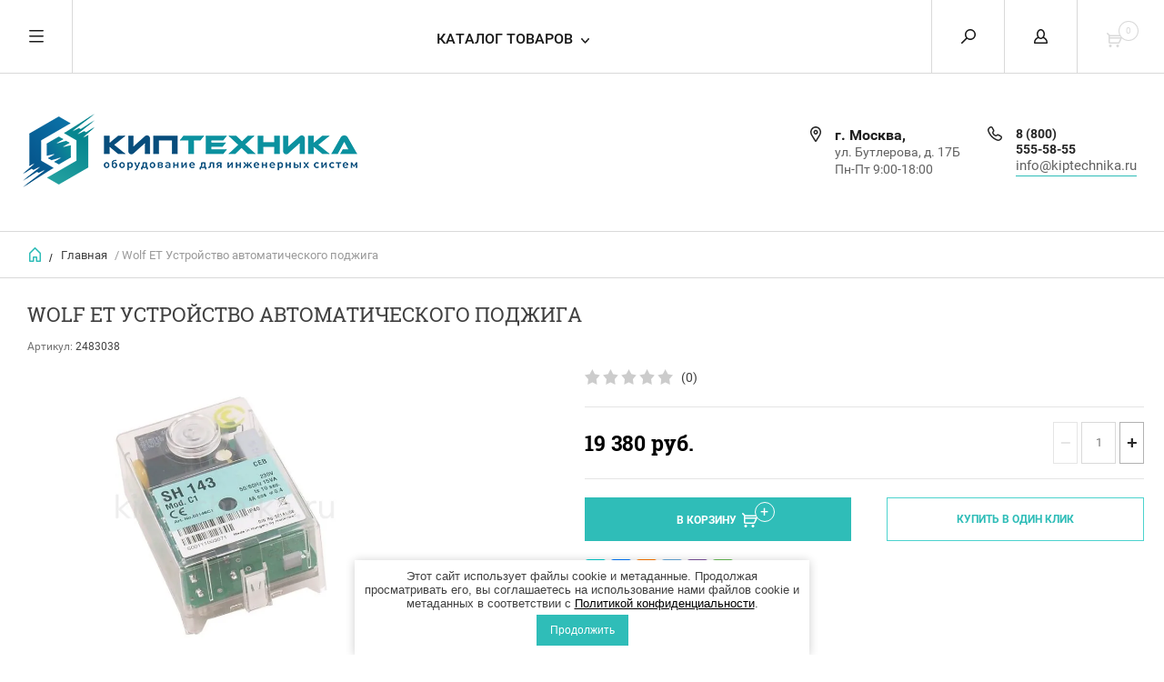

--- FILE ---
content_type: text/html; charset=utf-8
request_url: https://kiptechnika.ru/internet-magazin/product/wolf-et-ustrojstvo-avtomaticheskogo-podzhiga
body_size: 10074
content:


	        <!doctype html><html lang="ru"><head><link rel="icon" href="//kiptechnika.ru/favicon.ico" type="image/x-icon"><link rel="shortcut icon" href="//kiptechnika.ru/favicon.ico" type="image/x-icon"><meta charset="utf-8"><meta name="robots" content="all"/><title>Купить Wolf ET Устройство автоматического поджига</title><meta name="description" content="Wolf ET Устройство автоматического поджига"><meta name="keywords" content="купить устройство автоматического поджига, купить запчасти для котлов wolf"><meta name="SKYPE_TOOLBAR" content="SKYPE_TOOLBAR_PARSER_COMPATIBLE"><meta name="viewport" content="width=device-width, initial-scale=1.0, maximum-scale=1.0, user-scalable=no"><meta name="format-detection" content="telephone=no"><meta http-equiv="x-rim-auto-match" content="none"><script src="/g/libs/jquery/1.10.2/jquery.min.js"></script>
            <!-- 46b9544ffa2e5e73c3c971fe2ede35a5 -->
            <script src='/shared/s3/js/lang/ru.js'></script>
            <script src='/shared/s3/js/common.min.js'></script>
        <link rel='stylesheet' type='text/css' href='/shared/s3/css/calendar.css' /><link rel='stylesheet' type='text/css' href='/shared/highslide-4.1.13/highslide.min.css'/>
<script type='text/javascript' src='/shared/highslide-4.1.13/highslide-full.packed.js'></script>
<script type='text/javascript'>
hs.graphicsDir = '/shared/highslide-4.1.13/graphics/';
hs.outlineType = null;
hs.showCredits = false;
hs.lang={cssDirection:'ltr',loadingText:'Загрузка...',loadingTitle:'Кликните чтобы отменить',focusTitle:'Нажмите чтобы перенести вперёд',fullExpandTitle:'Увеличить',fullExpandText:'Полноэкранный',previousText:'Предыдущий',previousTitle:'Назад (стрелка влево)',nextText:'Далее',nextTitle:'Далее (стрелка вправо)',moveTitle:'Передвинуть',moveText:'Передвинуть',closeText:'Закрыть',closeTitle:'Закрыть (Esc)',resizeTitle:'Восстановить размер',playText:'Слайд-шоу',playTitle:'Слайд-шоу (пробел)',pauseText:'Пауза',pauseTitle:'Приостановить слайд-шоу (пробел)',number:'Изображение %1/%2',restoreTitle:'Нажмите чтобы посмотреть картинку, используйте мышь для перетаскивания. Используйте клавиши вперёд и назад'};</script>
<link rel="icon" href="/favicon.ico" type="image/x-icon">

<!--s3_require-->
<link rel="stylesheet" href="/g/basestyle/1.0.1/user/user.css" type="text/css"/>
<link rel="stylesheet" href="/g/basestyle/1.0.1/user/user.brown.css" type="text/css"/>
<script type="text/javascript" src="/g/basestyle/1.0.1/user/user.js" async></script>
<!--/s3_require-->
<link rel="stylesheet" href="/t/v6257/images/site.addons.less.css"><script src="/g/libs/jquery-popover/0.0.3/jquery.popover.min.js" type="text/javascript"></script><link rel="stylesheet" href="/g/libs/jquery-popover/0.0.3/jquery.popover.css"><!--[if lt IE 10]><script src="/g/libs/ie9-svg-gradient/0.0.1/ie9-svg-gradient.min.js"></script><script src="/g/libs/jquery-placeholder/2.0.7/jquery.placeholder.min.js"></script><script src="/g/libs/jquery-textshadow/0.0.1/jquery.textshadow.min.js"></script><script src="/g/s3/misc/ie/0.0.1/ie.js"></script><![endif]--><!--[if lt IE 9]><script src="/g/libs/html5shiv/html5.js"></script><![endif]--><link rel="stylesheet" href="/t/images/css/shop_extra_styles.css"> <link rel="stylesheet" href="/t/v6257/images/theme0/theme.scss.css"><link rel="stylesheet" href="/t/css/advantages.scss.css"><link rel="stylesheet" href="/t/css/popover_style.scss.css"><link rel="stylesheet" href="/t/v6257/images/css/seo_optima_b.scss.css">
<script src="/t/v6257/images/js/seo_optima_b.js"></script>

<div class="cookies-warning cookies-block-js">
	<div class="cookies-warning__body">
		Этот сайт использует файлы cookie и метаданные. 
		Продолжая просматривать его, вы соглашаетесь на использование нами файлов cookie и метаданных в соответствии 
		с <a target="_blank" href="/politika-konfidencialnosti">Политикой конфиденциальности</a>.<br>
		<div class="cookies-warning__close gr-button-5 cookies-close-js">
			Продолжить
		</div>
	</div>
</div></head><body><div class="overlay"></div><nav class="menu-top-wrapper"><div class="close-menu"></div><ul class="menu-top"><li class="opened active"><a href="/" >Главная</a></li><li><a href="/o-kompanii" >О компании</a></li><li><a href="/dostavka-i-oplata" >Доставка и оплата</a></li><li><a href="/kontakty" >Контакты</a></li><li><a href="/novosti" >Новости</a></li><li><a href="/obratnaya-svyaz" >Обратная связь</a></li><li><a href="/pomoshch-pokupatelyu" >Помощь покупателю</a></li><li><a href="/politika-konfidencialnosti" >Политика конфиденциальности</a></li><li><a href="/user/agreement" >Пользовательское соглашение</a></li></ul></nav><div class="cart-wr-in"><div class="block-body"><div class="cart-icon"></div><div class="close-cart"></div><div class="shop-cart-opened"></div></div></div><div class="shop2-block login-form ">
	<div class="block-body">
		<div class="close-login"></div>
				<form method="post" action="/user">
			<input type="hidden" name="mode" value="login" />
			<div class="row">
				<label class="field text"><input type="text" name="login" id="login" tabindex="1" value="" placeholder="Логин или e-mail"/></label>
			</div>
			<div class="row">
				<label class="field password"><input type="password" name="password" id="password" tabindex="2" value="" placeholder="Пароль"/></label>
			</div>
			<a class="frg_pass" href="/user/forgot_password">Забыли пароль?</a>
			<button type="submit" class="signin-btn" tabindex="3">Войти</button>
		<div class="clear-container"></div>			
		<re-captcha data-captcha="recaptcha"
     data-name="captcha"
     data-sitekey="6LcNwrMcAAAAAOCVMf8ZlES6oZipbnEgI-K9C8ld"
     data-lang="ru"
     data-rsize="invisible"
     data-type="image"
     data-theme="light"></re-captcha></form>

		
		<a class="registration" href="/user/register" class="register">Регистрация</a>
		
		
	</div>
</div><div class="search-form-wrap"><div class="search-close"></div><form class="search-form" action="/search" method="get"><input type="text" class="search-text" name="search" onblur="this.value=this.value==''?'Введите ключевое слово':this.value" onfocus="this.value=this.value=='Введите ключевое слово'?'':this.value;" value="Введите ключевое слово" /><input class="search-button" type="submit" value="" /><re-captcha data-captcha="recaptcha"
     data-name="captcha"
     data-sitekey="6LcNwrMcAAAAAOCVMf8ZlES6oZipbnEgI-K9C8ld"
     data-lang="ru"
     data-rsize="invisible"
     data-type="image"
     data-theme="light"></re-captcha></form><div class="clear-container"></div>	
    
<div class="shop2-block search-form ">
	<div class="block-title">
		<strong>Расширенный поиск</strong>
		<span>&nbsp;</span>
	</div>
	<div class="block-body">
		<form action="/internet-magazin/search" enctype="multipart/form-data">
			<input type="hidden" name="sort_by" value=""/>
			
							<div class="row clear-self">
					<div class="row-title">Цена руб.</div>
				<div class="param-wrap param_range price range_slider_wrapper">
                    <div class="td param-body">
                        <div class="price_range clear-self">
                        	<label class="range min">
                                <input name="s[price][min]" type="text" size="5" class="small low" value="0" />
                            </label>
                            <label class="range max">    
    							<input name="s[price][max]" type="text" size="5" class="small hight" value="250000" />
    						</label>	
                        </div>
                        <div class="input_range_slider"></div>
                    </div>
                </div>
				</div>
			
							<div class="row">
					<label class="row-title" for="shop2-name">Название:</label>
					<input type="text" name="s[name]" size="20" id="shop2-name" value="" />
				</div>
			
							<div class="row">
					<label class="row-title" for="shop2-article">Артикул:</label>
					<input type="text" name="s[article]" id="shop2-article" value="" />
				</div>
			
							<div class="row">
					<label class="row-title" for="shop2-text">Текст:</label>
					<input type="text" name="search_text" size="20" id="shop2-text"  value="" />
				</div>
			
			
							<div class="row">
					<div class="row-title">Выберите категорию:</div>
					<select name="s[folder_id]" id="s[folder_id]">
						<option value="">Все</option>
																											                            <option value="273691861" >
	                                 Сигнализаторы газа
	                            </option>
	                        														                            <option value="273692861" >
	                                 Датчики
	                            </option>
	                        														                            <option value="273693061" >
	                                 Клапаны
	                            </option>
	                        														                            <option value="273693261" >
	                                 Регуляторы
	                            </option>
	                        														                            <option value="322724861" >
	                                 Заслонки
	                            </option>
	                        														                            <option value="273693461" >
	                                 Фильтры
	                            </option>
	                        														                            <option value="273697861" >
	                                 Запчасти для горелок
	                            </option>
	                        														                            <option value="332473061" >
	                                 Запчасти для котлов
	                            </option>
	                        											</select>
				</div>

				<div id="shop2_search_custom_fields"></div>
			
						
							<div class="row">
					<div class="row-title">Производитель:</div>
					<select name="s[vendor_id]">
						<option value="">Все</option>          
	                    	                        <option value="181056461" >BELT</option>
	                    	                        <option value="131764061" >DUNGS</option>
	                    	                        <option value="132827461" >MADAS</option>
	                    	                        <option value="132727061" >SEITRON</option>
	                    	                        <option value="175165661" >SIEMENS</option>
	                    	                        <option value="88622661" >WOLF</option>
	                    	                        <option value="187388461" >ТЕРМОБРЕСТ</option>
	                    	                        <option value="131499261" >ЦИТ-ПЛЮС</option>
	                    					</select>
				</div>
			
											    <div class="row">
				        <div class="row-title">Хит продаж:</div>
			            			            <select name="s[flags][287306]">
				            <option value="">Все</option>
				            <option value="1">да</option>
				            <option value="0">нет</option>
				        </select>
				    </div>
		    												    <div class="row">
				        <div class="row-title">Новинка:</div>
			            			            <select name="s[flags][2]">
				            <option value="">Все</option>
				            <option value="1">да</option>
				            <option value="0">нет</option>
				        </select>
				    </div>
		    												    <div class="row">
				        <div class="row-title">Спецпредложение:</div>
			            			            <select name="s[flags][1]">
				            <option value="">Все</option>
				            <option value="1">да</option>
				            <option value="0">нет</option>
				        </select>
				    </div>
		    				
							<div class="row">
					<div class="row-title">Результатов на странице:</div>
					<select name="s[products_per_page]">
									            				            				            <option value="5">5</option>
			            				            				            <option value="20">20</option>
			            				            				            <option value="35">35</option>
			            				            				            <option value="50">50</option>
			            				            				            <option value="65">65</option>
			            				            				            <option value="80">80</option>
			            				            				            <option value="95">95</option>
			            					</select>
				</div>
			
			<div class="clear-container"></div>
			<div class="row">
				<button type="submit" class="search-btn">Найти</button>
			</div>
		<re-captcha data-captcha="recaptcha"
     data-name="captcha"
     data-sitekey="6LcNwrMcAAAAAOCVMf8ZlES6oZipbnEgI-K9C8ld"
     data-lang="ru"
     data-rsize="invisible"
     data-type="image"
     data-theme="light"></re-captcha></form>
		<div class="clear-container"></div>
	</div>
</div><!-- Search Form --></div><div class="folders-shared"><div class="close-folders"></div><ul class="folders"><li><a href="/internet-magazin/folder/signalizatory-gaza" >Сигнализаторы газа</a></li><li><a href="/internet-magazin/folder/datchiki" >Датчики</a></li><li><a href="/internet-magazin/folder/klapany" >Клапаны</a></li><li><a href="/internet-magazin/folder/regulyatory" >Регуляторы</a></li><li><a href="/internet-magazin/folder/zaslonki" >Заслонки</a></li><li><a href="/internet-magazin/folder/filtry" >Фильтры</a></li><li><a href="/internet-magazin/folder/gorelki-i-zapchasti" >Запчасти для горелок</a></li><li><a href="/internet-magazin/folder/zapchasti-dlya-kotlov" >Запчасти для котлов</a></li></ul></div><div class="site-wrapper page-in product-page"><header role="banner" class="site-header"><div class="header-top-panel"><div class="menu-icon"></div><div class="shop-cart-wr"><div class="cart-ico"></div><div id="shop2-cart-preview">
	<div class="cart-wr">
		<div class="shop2-block cart-preview">
		<div class="block_title empty">
			<div class="cart_amount">0</div>
		</div>
		</div>
	</div>
</div><!-- Cart Preview --></div><div class="block-title login-ico"></div><div class="site-search-wr"><div class="search-ico"></div></div><div class="folders-title">Каталог товаров</div><div class="folders-title smal">Каталог</div></div><div class="header-bot"><div class="site-name"><a class="logo" href="http://kiptechnika.ru"><img src="/d/1116690-8884-20.png" width="" height="" alt=""></a><div class="name-desc-wrap"><a href="http://kiptechnika.ru"  title="На главную страницу"></a><div class="site-descriptor"></div></div></div><div class="site-addes-ph"><div class="site-addes-in"><div class="site-address-title">г. Москва,</div><div class="adres-body">ул. Бутлерова, д. 17Б<br />
Пн-Пт 9:00-18:00</div></div><div class="site-phone td"><div class="site-phone-in"><div class="site-phone-number phone-block"><div><a href="tel:8 (800) 555-58-55">8 (800) 555-58-55</a> </div></div><div class="email-head"><a href="mailto:info@kiptechnika.ru">info@kiptechnika.ru</a></div></div></div></div></div></header> <!-- .site-header --><div class="site-path-wrap"><div class="site-path-in"><span class="home"><a href="http://kiptechnika.ru"></a> /</span>
<div class="site-path" data-url="/"><a href="/">Главная</a> / Wolf ET Устройство автоматического поджига</div></div></div><div class="site-container"><main role="main" class="site-main"><div class="site-main__inner"><h1>Wolf ET Устройство автоматического поджига</h1>    
            
	
	
		
							
			
							
			
							
			
		
					

<form
	method="post"
	action="/internet-magazin?mode=cart&amp;action=add"
	accept-charset="utf-8"
	class="shop2-product">

	<input type="hidden" name="kind_id" value="2554341702"/>
	<input type="hidden" name="product_id" value="1970416502"/>
	<input type="hidden" name="meta" value='null'/>
						
	
	
					<div class="shop2-product-article"><span>Артикул:</span> 2483038</div>
	
			<div class="side-l-r-wrapper">
	<div class="product-side-l">
		<div class="product-image-wrap">
						<div class="product-image">
											
				<a class="light_gallery_opener" href="/d/2483038.jpg">
					<img src="/thumb/2/uG2zb7g7CeU0A_VdeIQ_gw/800r800/d/2483038.jpg" alt="Wolf ET Устройство автоматического поджига" title="Wolf ET Устройство автоматического поджига" />
				</a>
				<div style="display: none;">
					<a class="light_gallery" href="/d/2483038.jpg">
						<img src="/thumb/2/uG2zb7g7CeU0A_VdeIQ_gw/800r800/d/2483038.jpg" alt="Wolf ET Устройство автоматического поджига" title="Wolf ET Устройство автоматического поджига" />
					</a>
									</div>
				<div class="verticalMiddle"></div>
											</div>
		</div>		
	</div>
	<div class="product-side-r">
				
	<div class="tpl-rating-block"><div class="tpl-stars"><div class="tpl-rating" style="width: 0%;"></div></div><span>(0)</span></div>
				
							<div class="form-add">
				<div class="product-price">
						
						<div class="price-current ">
		<strong>19&nbsp;380</strong> руб.			</div>
						</div>

				
				
	<div class="product-amount">
					<div class="amount-title">Количество:</div>
							<div class="shop2-product-amount">
				<button type="button" class="amount-minus">&#8722;</button><input type="text" name="amount" data-kind="2554341702"  data-min="1" data-multiplicity="" maxlength="4" value="1" /><button type="button" class="amount-plus">&#43;</button>
			</div>
						</div>

			</div>
			
			<button class="shop2-product-btn type-3 buy" type="submit">
			<span>В Корзину</span>
		</button>
	
			<div class="buy-one-click">
                <a class="shop2-buy-one-click"  href="/kupit-v-odin-klik">Купить в один клик
					<input type="hidden" value="Wolf ET Устройство автоматического поджига" name="product_name" class="productName"/>
					<input type="hidden" value="https://kiptechnika.ru/internet-magazin/product" name="product_link" class="productLink"/>                
                </a>
                			</div>
				<div class="clear-float"></div>
														<script src="https://yastatic.net/es5-shims/0.0.2/es5-shims.min.js"></script>
				<script src="https://yastatic.net/share2/share.js"></script>
				<div class="ya-share2" data-services="messenger,vkontakte,odnoklassniki,telegram,viber,whatsapp"></div>
						<div class="shop2-clear-container"></div>
			
	</div>
	</div>
	<div class="shop2-clear-container"></div>
<re-captcha data-captcha="recaptcha"
     data-name="captcha"
     data-sitekey="6LcNwrMcAAAAAOCVMf8ZlES6oZipbnEgI-K9C8ld"
     data-lang="ru"
     data-rsize="invisible"
     data-type="image"
     data-theme="light"></re-captcha></form><!-- Product -->

	



	<div class="shop2-product-data" id="product_tabs">
					<ul class="shop2-product-tabs">
				<li class="active-tab"><a href="#shop2-tabs-1">Описание</a></li>
			</ul>

						<div class="shop2-product-desc">

								<div class="desc-area active-area" id="shop2-tabs-1">
					<ul>
	<li>Wolf ET Устройство автоматического поджига</li>
</ul>

<hr />
<p>Купить запчасти<strong>&nbsp;<a href="/internet-magazin/vendor/wolf">WOLF</a></strong>&nbsp;со скидкой можно в компании&nbsp;ООО &quot;Киптехника&quot;. Наши специалисты всегда готовы помочь с выбором,&nbsp; предложить оптимально подходящий вариант и наиболее выгодную цену.&nbsp;Позвоните нам&nbsp;по телефону&nbsp;<strong><a href="tel:+7 (499) 303-93-07">+7 (499) 303-93-07</a>,&nbsp;</strong>отправляйте заявку на электронную почту:&nbsp;<strong><a href="mailto:info@kiptechnika.ru">info@kiptechnika.ru</a>&nbsp;</strong>или сделайте заказ на&nbsp;сайте. Получить оборудование можно&nbsp;со склада&nbsp;в Москве и Санкт-Петербурге или оформить доставку в любой регион России.</p>
					<div class="shop2-clear-container"></div>
				</div>
								
								
								
				
				
				
				<div class="desc-area reviews " id="shop2-tabs-4">
										<div class="shop2-clear-container"></div>
				</div>				
			</div><!-- Product Desc -->
		
				<div class="shop2-clear-container"></div>
	</div>

<p><a href="javascript:shop2.back()" class="shop2-btn shop2-btn-back">Назад</a></p>

	


	


	
	            
        </div></main> <!-- .site-main --><div class="clear-float"></div></div><footer role="contentinfo" class="site-footer"><div class="menu-bot-wrapper"><ul class="menu-bot"><li><a href="/" >Главная</a></li><li><a href="/o-kompanii" >О компании</a></li><li><a href="/dostavka-i-oplata" >Доставка и оплата</a></li><li><a href="/kontakty" >Контакты</a></li><li><a href="/novosti" >Новости</a></li><li><a href="/obratnaya-svyaz" >Обратная связь</a></li><li><a href="/pomoshch-pokupatelyu" >Помощь покупателю</a></li><li><a href="/politika-konfidencialnosti" >Политика конфиденциальности</a></li><li><a href="/user/agreement" >Пользовательское соглашение</a></li></ul></div><div class="form-bottom"></div><div class="site-name-bot"><span>&copy; 2018 - 2026</span><p>www.kiptechnika.ru<br />
<a class="privacy_policy" href="/politika-konfidencialnosti">Политика конфиденциальности</a></p></div><br><div class="site-copyright"><span style='font-size:14px;' class='copyright'><!--noindex--><span style="text-decoration:underline; cursor: pointer;" onclick="javascript:window.open('https://design.megagr'+'oup.ru/?utm_referrer='+location.hostname)" class="copyright">Мегагрупп.ру</span><!--/noindex-->
</span></div><div class="site-counters"><!-- Yandex.Metrika counter -->
<script type="text/javascript" >
   (function(m,e,t,r,i,k,a){m[i]=m[i]||function(){(m[i].a=m[i].a||[]).push(arguments)};
   m[i].l=1*new Date();k=e.createElement(t),a=e.getElementsByTagName(t)[0],k.async=1,k.src=r,a.parentNode.insertBefore(k,a)})
   (window, document, "script", "https://mc.yandex.ru/metrika/tag.js", "ym");

   ym(53683405, "init", {
        clickmap:true,
        trackLinks:true,
        accurateTrackBounce:true,
        webvisor:true
   });
</script>
<noscript><div><img src="https://mc.yandex.ru/watch/53683405" style="position:absolute; left:-9999px;" alt="" /></div></noscript>
<!-- /Yandex.Metrika counter -->
<!--__INFO2026-01-26 01:44:35INFO__-->
</div></footer> <!-- .site-footer --></div><div class="product-includeForm"><div class="tpl-anketa" data-api-url="/-/x-api/v1/public/?method=form/postform&param[form_id]=27918261" data-api-type="form">
	<div class="closeBtnForm"></div>
			<form method="post">
		<input type="hidden" name="form_id" value="27918261">
		<input type="hidden" name="tpl" value="db:form.minimal.tpl">
		<div class="title">Перезвонить Вам</div>								    	        <div class="tpl-field type-text field-required">
	          <div class="field-title">Телефон: <span class="field-required-mark">*</span></div>	          	          <div class="field-value">

 	          	
	          	
	          		            	<input required="" type="text" size="30" maxlength="100" value="" name="d[0]" />
	            	            	          </div>
	        </div>
	        					    	        <div class="tpl-field type-textarea">
	          <div class="field-title">Комментарий:</div>	          	          <div class="field-value">

 	          	
	          	
	          		            	<textarea  cols="50" rows="7" name="d[1]"></textarea>
	            	            	          </div>
	        </div>
	        					    	        <div class="tpl-field type-checkbox field-required">
	          	          	          <div class="field-value">

 	          	
	          	
	          						<ul>
													<li><label><input type="checkbox" value="Да" name="d[2]" />Я выражаю <a href="/user/agreement" onclick="window.open(this.href, '', 'resizable=no,status=no,location=no,toolbar=no,menubar=no,fullscreen=no,scrollbars=no,dependent=no,width=500,left=500,height=700,top=700'); return false;">согласие на передачу и обработку персональных данных</a> в соответствии с <a href="/politika-konfidencialnosti" onclick="window.open(this.href, '', 'resizable=no,status=no,location=no,toolbar=no,menubar=no,fullscreen=no,scrollbars=no,dependent=no,width=500,left=500,height=700,top=700'); return false;">Политикой конфиденциальности</a></label></li>
											</ul>
					            	          </div>
	        </div>
	        		
		
		<div class="tpl-field tpl-field-button">
			<button type="submit" class="tpl-form-button">Отправить</button>
		</div>

		<re-captcha data-captcha="recaptcha"
     data-name="captcha"
     data-sitekey="6LcNwrMcAAAAAOCVMf8ZlES6oZipbnEgI-K9C8ld"
     data-lang="ru"
     data-rsize="invisible"
     data-type="image"
     data-theme="light"></re-captcha></form>
					</div>
</div><div class="product-includeForm2"><div class="tpl-anketa" data-api-url="/-/x-api/v1/public/?method=form/postform&param[form_id]=27918061" data-api-type="form">
	<div class="closeBtnForm"></div>
			<form method="post">
		<input type="hidden" name="form_id" value="27918061">
		<input type="hidden" name="tpl" value="db:form.minimal.tpl">
		<div class="title">Купить в один клик</div>								        <input type="hidden" value="" name="d[0]" id="d[0]" class="productName"/>
								    	        <div class="tpl-field type-text field-required">
	          <div class="field-title">Телефон / E-mail: <span class="field-required-mark">*</span></div>	          	          <div class="field-value">

 	          	
	          	
	          		            	<input required="" type="text" size="55" maxlength="255" value="" name="d[4]" />
	            	            	          </div>
	        </div>
	        					    	        <div class="tpl-field type-textarea">
	          <div class="field-title">Комментарии:</div>	          	          <div class="field-value">

 	          	
	          	
	          		            	<textarea  cols="43" rows="7" name="d[5]"></textarea>
	            	            	          </div>
	        </div>
	        					    	        <div class="tpl-field type-checkbox field-required">
	          	          	          <div class="field-value">

 	          	
	          	
	          						<ul>
													<li><label><input type="checkbox" value="Да" name="d[6]" />Я выражаю <a href="/user/agreement" onclick="window.open(this.href, '', 'resizable=no,status=no,location=no,toolbar=no,menubar=no,fullscreen=no,scrollbars=no,dependent=no,width=500,left=500,height=700,top=700'); return false;">согласие на передачу и обработку персональных данных</a> в соответствии с <a href="/politika-konfidencialnosti" onclick="window.open(this.href, '', 'resizable=no,status=no,location=no,toolbar=no,menubar=no,fullscreen=no,scrollbars=no,dependent=no,width=500,left=500,height=700,top=700'); return false;">Политикой конфиденциальности</a></label></li>
											</ul>
					            	          </div>
	        </div>
	        		
		
		<div class="tpl-field tpl-field-button">
			<button type="submit" class="tpl-form-button">Отправить</button>
		</div>

		<re-captcha data-captcha="recaptcha"
     data-name="captcha"
     data-sitekey="6LcNwrMcAAAAAOCVMf8ZlES6oZipbnEgI-K9C8ld"
     data-lang="ru"
     data-rsize="invisible"
     data-type="image"
     data-theme="light"></re-captcha></form>
					</div>
</div>



	<link rel="stylesheet" type="text/css" href="/g/shop2v2/default/css/theme.less.css"><script type="text/javascript" src="/g/printme.js"></script>
<script type="text/javascript" src="/g/shop2v2/default/js/tpl.js"></script>
<script type="text/javascript" src="/g/shop2v2/default/js/baron.min.js"></script>
<script type="text/javascript" src="/g/shop2v2/default/js/shop2.2.js"></script>
<script type="text/javascript">shop2.init({"productRefs": [],"apiHash": {"getPromoProducts":"e3a0a34b8da33dbcf499d98eecd7b24b","getSearchMatches":"5fddaea7b45e06ea32c7b933edf657bc","getFolderCustomFields":"57d0f5fe111540dc606f8067c1968c02","getProductListItem":"642fa5a6cdc1f7bf565f0ed42950757f","cartAddItem":"c1cb80bb08fa1248433c845ab3aee290","cartRemoveItem":"52b5befc645dfeaa7674ed44f01beea0","cartUpdate":"6ba5b5572e04369e339da122bf592b3a","cartRemoveCoupon":"417935df3c55afd6f43e62e23738302d","cartAddCoupon":"80fd9096a3c4f861ee290f1d8946f44e","deliveryCalc":"4cc7596b58600ca337b58d1b5dc5ef5a","printOrder":"3764a4ade39df6e57ed8bdc718d43659","cancelOrder":"b51ecec186565e7c95adc1ef9de9eb93","cancelOrderNotify":"a54b8b37fbd8d6c992dc1bbcc78dc3d0","repeatOrder":"d50d2e0a31f653197798cf75ef05ac9b","paymentMethods":"1314d1fde14086cc308a02124232a627","compare":"204211a1f85fc3b40c2ff02faf571406"},"verId": 2093252,"mode": "product","step": "","uri": "/internet-magazin","IMAGES_DIR": "/d/","cf_margin_price_enabled": 0,"my": {"list_picture_enlarge":true,"params":"\u0425\u0430\u0440\u0430\u043a\u0442\u0435\u0440\u0438\u0441\u0442\u0438\u043a\u0438","accessory":"\u0410\u043a\u0441\u0441\u0435\u0441\u0441\u0443\u0430\u0440\u044b","kit":"\u041d\u0430\u0431\u043e\u0440","recommend":"\u0420\u0435\u043a\u043e\u043c\u0435\u043d\u0434\u0443\u0435\u043c\u044b\u0435","similar":"\u041f\u043e\u0445\u043e\u0436\u0438\u0435","modification":"\u041c\u043e\u0434\u0438\u0444\u0438\u043a\u0430\u0446\u0438\u0438","search_articl_text_hide":true,"special_alias":"\u0420\u0430\u0441\u043f\u0440\u043e\u0434\u0430\u0436\u0430","new_alias":"New","buy_alias":"\u0412 \u041a\u043e\u0440\u0437\u0438\u043d\u0443","show_rating_sort":true,"small_images_width":150,"collection_image_width":350,"collection_image_height":350,"cart_image_width":220,"cart_image_height":220}});</script>
<style type="text/css">.product-item-thumb {width: 300px;}.product-item-thumb .product-image, .product-item-simple .product-image {height: 300px;width: 300px;}.product-item-thumb .product-amount .amount-title {width: 204px;}.product-item-thumb .product-price {width: 250px;}.shop2-product .product-side-l {width: 450px;}.shop2-product .product-image {height: 450px;width: 450px;}.shop2-product .product-thumbnails li {width: 140px;height: 140px;}</style><link rel="stylesheet" href="/g/css/styles_articles_tpl.css"><script src="/t/v6257/images/js/jquery.formstyler.min.js" charset="utf-8"></script><script src="/t/v6257/images/js/plugin.js" charset="utf-8"></script><!--<script src="/g/templates/shop2/2.40.2/js/main.js" charset="utf-8"></script>--><script src="/t/v6257/images/main_global.js"></script><script src="/g/s3/misc/form/1.2.0/s3.form.js"></script> <link rel="stylesheet" href="/t/v6257/images/theme0/theme.scss.css">
<!-- assets.bottom -->
<!-- </noscript></script></style> -->
<script src="/my/s3/js/site.min.js?1769082895" ></script>
<script src="/my/s3/js/site/defender.min.js?1769082895" ></script>
<script src="https://cp.onicon.ru/loader/5cdbf796b887ee55668b4585.js" data-auto async></script>
<script >/*<![CDATA[*/
var megacounter_key="ec44b17e2735fbfe003280d60cbf8270";
(function(d){
    var s = d.createElement("script");
    s.src = "//counter.megagroup.ru/loader.js?"+new Date().getTime();
    s.async = true;
    d.getElementsByTagName("head")[0].appendChild(s);
})(document);
/*]]>*/</script>
<script >/*<![CDATA[*/
$ite.start({"sid":2079216,"vid":2093252,"aid":2466234,"stid":4,"cp":21,"active":true,"domain":"kiptechnika.ru","lang":"ru","trusted":false,"debug":false,"captcha":3,"onetap":[{"provider":"vkontakte","provider_id":"51979111","code_verifier":"VZzZUwlNODZGEWijMMNjZRTMUdZZj3cDN0WDy3QDjDY"}]});
/*]]>*/</script>
<!-- /assets.bottom -->
</body><!-- ID --></html>    


--- FILE ---
content_type: text/css
request_url: https://kiptechnika.ru/t/v6257/images/theme0/theme.scss.css
body_size: 62245
content:
@charset "utf-8";
html {
  font-family: sans-serif;
  -ms-text-size-adjust: 100%;
  -webkit-text-size-adjust: 100%;
  overflow-y: scroll; }

body {
  margin: 0; }

article, aside, details, figcaption, figure, footer, header, hgroup, main, menu, nav, section, summary {
  display: block; }

audio, canvas, progress, video {
  display: inline-block;
  vertical-align: baseline; }

audio:not([controls]) {
  display: none;
  height: 0; }

[hidden], template {
  display: none; }

a {
  background-color: transparent; }

a:active, a:hover {
  outline: 0; }

abbr[title] {
  border-bottom: 1px dotted; }

b, strong {
  font-weight: 700; }

dfn {
  font-style: italic; }

h1 {
  font-size: 2em;
  margin: 0.67em 0; }

mark {
  background: #ff0;
  color: #000; }

small {
  font-size: 80%; }

sub, sup {
  font-size: 75%;
  line-height: 0;
  position: relative;
  vertical-align: baseline; }

sup {
  top: -0.5em; }

sub {
  bottom: -0.25em; }

img {
  border: 0; }

svg:not(:root) {
  overflow: hidden; }

figure {
  margin: 1em 40px; }

hr {
  box-sizing: content-box;
  height: 0; }

pre {
  overflow: auto; }

code, kbd, pre, samp {
  font-family: monospace, monospace;
  font-size: 1em; }

button, input, optgroup, select, textarea {
  font: inherit;
  margin: 0; }

button {
  overflow: visible; }

button, select {
  text-transform: none; }

button, html input[type="button"], input[type="reset"], input[type="submit"] {
  -webkit-appearance: button;
  cursor: pointer; }

button[disabled], html input[disabled] {
  cursor: default; }

button::-moz-focus-inner, input::-moz-focus-inner {
  border: 0;
  padding: 0; }

input {
  line-height: normal; }

input[type="checkbox"], input[type="radio"] {
  box-sizing: border-box;
  padding: 0; }

input[type="number"]::-webkit-inner-spin-button, input[type="number"]::-webkit-outer-spin-button {
  height: auto; }

input[type="search"] {
  -webkit-appearance: textfield;
  box-sizing: content-box; }

input[type="search"]::-webkit-search-cancel-button, input[type="search"]::-webkit-search-decoration {
  -webkit-appearance: none; }

fieldset {
  border: 1px solid silver;
  margin: 0 2px;
  padding: 0.35em 0.625em 0.75em; }

legend {
  border: 0;
  padding: 0; }

textarea {
  overflow: auto; }

optgroup {
  font-weight: 700; }

table {
  border-collapse: collapse; }
/*border-spacing:0*/
/*td,th{padding:0}*/
@media print {
  * {
    background: transparent !important;
    color: #000 !important;
    box-shadow: none !important;
    text-shadow: none !important; }

  a, a:visited {
    text-decoration: underline; }

  a[href]:after {
    content: " (" attr(href) ")"; }

  abbr[title]:after {
    content: " (" attr(title) ")"; }

  pre, blockquote {
    border: 1px solid #999;
    page-break-inside: avoid; }

  thead {
    display: table-header-group; }

  tr, img {
    page-break-inside: avoid; }

  img {
    max-width: 100% !important; }

  @page {
    margin: 0.5cm; }

  p, h2, h3 {
    orphans: 3;
    widows: 3; }

  h2, h3 {
    page-break-after: avoid; } }

.hide {
  display: none; }

.show {
  display: block; }

.invisible {
  visibility: hidden; }

.visible {
  visibility: visible; }

.reset-indents {
  padding: 0;
  margin: 0; }

.reset-font {
  line-height: 0;
  font-size: 0; }

.clear-list {
  list-style: none;
  padding: 0;
  margin: 0; }

.clearfix:before, .clearfix:after {
  display: table;
  content: "";
  line-height: 0;
  font-size: 0; }
  .clearfix:after {
    clear: both; }

.clear {
  visibility: hidden;
  clear: both;
  height: 0;
  font-size: 1px;
  line-height: 0; }

.clear-self::after {
  display: block;
  visibility: hidden;
  clear: both;
  height: 0;
  content: ''; }

.overflowHidden {
  overflow: hidden; }

.thumb, .YMaps, .ymaps-map {
  color: #000; }

.table {
  display: table; }
  .table .tr {
    display: table-row; }
    .table .tr .td {
      display: table-cell; }

.table0, .table1, .table2 {
  border-collapse: collapse; }
  .table0 td, .table1 td, .table2 td {
    padding: 0.5em; }

.table1, .table2 {
  border: 1px solid #afafaf; }
  .table1 td, .table2 td, .table1 th, .table2 th {
    border: 1px solid #afafaf; }

.table2 th {
  padding: 0.5em;
  color: #fff;
  background: #2fbdb8; }

@font-face {
  font-family: "Roboto";
  font-display: swap;
  src: url("/g/fonts/roboto/roboto-r.eot");
  src: url("/g/fonts/roboto/roboto-r.eot?#iefix") format("embedded-opentype"), url("/g/fonts/roboto/roboto-r.woff2") format("woff2"), url("/g/fonts/roboto/roboto-r.woff") format("woff"), url("/g/fonts/roboto/roboto-r.ttf") format("truetype"), url("/g/fonts/roboto/roboto-r.svg#Roboto") format("svg");
  font-weight: normal;
  font-style: normal; }

@font-face {
  font-family: "Roboto";
  font-display: swap;
  src: url("/g/fonts/roboto/roboto-b.eot");
  src: url("/g/fonts/roboto/roboto-b.eot?#iefix") format("embedded-opentype"), url("/g/fonts/roboto/roboto-b.woff2") format("woff2"), url("/g/fonts/roboto/roboto-b.woff") format("woff"), url("/g/fonts/roboto/roboto-b.ttf") format("truetype"), url("/g/fonts/roboto/roboto-b.svg#Roboto") format("svg");
  font-weight: bold;
  font-style: normal; }

@font-face {
  font-family: "Roboto";
  font-display: swap;
  src: url("/g/fonts/roboto/roboto-bl.eot");
  src: url("/g/fonts/roboto/roboto-bl.eot?#iefix") format("embedded-opentype"), url("/g/fonts/roboto/roboto-bl.woff2") format("woff2"), url("/g/fonts/roboto/roboto-bl.woff") format("woff"), url("/g/fonts/roboto/roboto-bl.ttf") format("truetype"), url("/g/fonts/roboto/roboto-bl.svg#Roboto") format("svg");
  font-weight: 900;
  font-style: normal; }

@font-face {
  font-family: "Roboto";
  font-display: swap;
  src: url("/g/fonts/roboto/roboto-m.eot");
  src: url("/g/fonts/roboto/roboto-m.eot?#iefix") format("embedded-opentype"), url("/g/fonts/roboto/roboto-m.woff2") format("woff2"), url("/g/fonts/roboto/roboto-m.woff") format("woff"), url("/g/fonts/roboto/roboto-m.ttf") format("truetype"), url("/g/fonts/roboto/roboto-m.svg#Roboto") format("svg");
  font-weight: 500;
  font-style: normal; }

@font-face {
  font-family: "Roboto";
  font-display: swap;
  src: url("/g/fonts/roboto/roboto-i.eot");
  src: url("/g/fonts/roboto/roboto-i.eot?#iefix") format("embedded-opentype"), url("/g/fonts/roboto/roboto-i.woff2") format("woff2"), url("/g/fonts/roboto/roboto-i.woff") format("woff"), url("/g/fonts/roboto/roboto-i.ttf") format("truetype"), url("/g/fonts/roboto/roboto-i.svg#Roboto") format("svg");
  font-weight: normal;
  font-style: italic; }

@font-face {
  font-family: "Roboto";
  font-display: swap;
  src: url("/g/fonts/roboto/roboto-b-i.eot");
  src: url("/g/fonts/roboto/roboto-b-i.eot?#iefix") format("embedded-opentype"), url("/g/fonts/roboto/roboto-b-i.woff2") format("woff2"), url("/g/fonts/roboto/roboto-b-i.woff") format("woff"), url("/g/fonts/roboto/roboto-b-i.ttf") format("truetype"), url("/g/fonts/roboto/roboto-b-i.svg#Roboto") format("svg");
  font-weight: bold;
  font-style: italic; }

@font-face {
  font-family: "RobotoSlab";
  font-display: swap;
  src: url("/g/fonts/roboto_slab/roboto_slab-r.eot");
  src: url("/g/fonts/roboto_slab/roboto_slab-r.eot?#iefix") format("embedded-opentype"), url("/g/fonts/roboto_slab/roboto_slab-r.woff2") format("woff2"), url("/g/fonts/roboto_slab/roboto_slab-r.woff") format("woff"), url("/g/fonts/roboto_slab/roboto_slab-r.ttf") format("truetype"), url("/g/fonts/roboto_slab/roboto_slab-r.svg#RobotoSlab") format("svg");
  font-weight: normal;
  font-style: normal; }

@font-face {
  font-family: "RobotoSlab";
  font-display: swap;
  src: url("/g/fonts/roboto_slab/roboto_slab-b.eot");
  src: url("/g/fonts/roboto_slab/roboto_slab-b.eot?#iefix") format("embedded-opentype"), url("/g/fonts/roboto_slab/roboto_slab-b.woff2") format("woff2"), url("/g/fonts/roboto_slab/roboto_slab-b.woff") format("woff"), url("/g/fonts/roboto_slab/roboto_slab-b.ttf") format("truetype"), url("/g/fonts/roboto_slab/roboto_slab-b.svg#RobotoSlab") format("svg");
  font-weight: bold;
  font-style: normal; }

@font-face {
  font-family: "RobotoSlab";
  font-display: swap;
  src: url("/g/fonts/roboto_slab/roboto_slab-bl.eot");
  src: url("/g/fonts/roboto_slab/roboto_slab-bl.eot?#iefix") format("embedded-opentype"), url("/g/fonts/roboto_slab/roboto_slab-bl.woff2") format("woff2"), url("/g/fonts/roboto_slab/roboto_slab-bl.woff") format("woff"), url("/g/fonts/roboto_slab/roboto_slab-bl.ttf") format("truetype"), url("/g/fonts/roboto_slab/roboto_slab-bl.svg#RobotoSlab") format("svg");
  font-weight: 900;
  font-style: normal; }

@font-face {
  font-family: "RobotoSlab";
  font-display: swap;
  src: url("/g/fonts/roboto_slab/roboto_slab-m.eot");
  src: url("/g/fonts/roboto_slab/roboto_slab-m.eot?#iefix") format("embedded-opentype"), url("/g/fonts/roboto_slab/roboto_slab-m.woff2") format("woff2"), url("/g/fonts/roboto_slab/roboto_slab-m.woff") format("woff"), url("/g/fonts/roboto_slab/roboto_slab-m.ttf") format("truetype"), url("/g/fonts/roboto_slab/roboto_slab-m.svg#RobotoSlab") format("svg");
  font-weight: 500;
  font-style: normal; }

@font-face {
  font-family: "RobotoSlab";
  font-display: swap;
  src: url("/g/fonts/roboto_slab/roboto_slab-i.eot");
  src: url("/g/fonts/roboto_slab/roboto_slab-i.eot?#iefix") format("embedded-opentype"), url("/g/fonts/roboto_slab/roboto_slab-i.woff2") format("woff2"), url("/g/fonts/roboto_slab/roboto_slab-i.woff") format("woff"), url("/g/fonts/roboto_slab/roboto_slab-i.ttf") format("truetype"), url("/g/fonts/roboto_slab/roboto_slab-i.svg#RobotoSlab") format("svg");
  font-weight: normal;
  font-style: italic; }

@font-face {
  font-family: "RobotoSlab";
  font-display: swap;
  src: url("/g/fonts/roboto_slab/roboto_slab-b-i.eot");
  src: url("/g/fonts/roboto_slab/roboto_slab-b-i.eot?#iefix") format("embedded-opentype"), url("/g/fonts/roboto_slab/roboto_slab-b-i.woff2") format("woff2"), url("/g/fonts/roboto_slab/roboto_slab-b-i.woff") format("woff"), url("/g/fonts/roboto_slab/roboto_slab-b-i.ttf") format("truetype"), url("/g/fonts/roboto_slab/roboto_slab-b-i.svg#RobotoSlab") format("svg");
  font-weight: bold;
  font-style: italic; }

@font-face {
  font-family: "RobotoCondensed";
  font-display: swap;
  src: url("/g/fonts/roboto_condensed/roboto_condensed-r.eot");
  src: url("/g/fonts/roboto_condensed/roboto_condensed-r.eot?#iefix") format("embedded-opentype"), url("/g/fonts/roboto_condensed/roboto_condensed-r.woff2") format("woff2"), url("/g/fonts/roboto_condensed/roboto_condensed-r.woff") format("woff"), url("/g/fonts/roboto_condensed/roboto_condensed-r.ttf") format("truetype"), url("/g/fonts/roboto_condensed/roboto_condensed-r.svg#RobotoCondensed") format("svg");
  font-weight: normal;
  font-style: normal; }

@font-face {
  font-family: "RobotoCondensed";
  font-display: swap;
  src: url("/g/fonts/roboto_condensed/roboto_condensed-b.eot");
  src: url("/g/fonts/roboto_condensed/roboto_condensed-b.eot?#iefix") format("embedded-opentype"), url("/g/fonts/roboto_condensed/roboto_condensed-b.woff2") format("woff2"), url("/g/fonts/roboto_condensed/roboto_condensed-b.woff") format("woff"), url("/g/fonts/roboto_condensed/roboto_condensed-b.ttf") format("truetype"), url("/g/fonts/roboto_condensed/roboto_condensed-b.svg#RobotoCondensed") format("svg");
  font-weight: bold;
  font-style: normal; }

@font-face {
  font-family: "RobotoCondensed";
  font-display: swap;
  src: url("/g/fonts/roboto_condensed/roboto_condensed-bl.eot");
  src: url("/g/fonts/roboto_condensed/roboto_condensed-bl.eot?#iefix") format("embedded-opentype"), url("/g/fonts/roboto_condensed/roboto_condensed-bl.woff2") format("woff2"), url("/g/fonts/roboto_condensed/roboto_condensed-bl.woff") format("woff"), url("/g/fonts/roboto_condensed/roboto_condensed-bl.ttf") format("truetype"), url("/g/fonts/roboto_condensed/roboto_condensed-bl.svg#RobotoCondensed") format("svg");
  font-weight: 900;
  font-style: normal; }

@font-face {
  font-family: "RobotoCondensed";
  font-display: swap;
  src: url("/g/fonts/roboto_condensed/roboto_condensed-m.eot");
  src: url("/g/fonts/roboto_condensed/roboto_condensed-m.eot?#iefix") format("embedded-opentype"), url("/g/fonts/roboto_condensed/roboto_condensed-m.woff2") format("woff2"), url("/g/fonts/roboto_condensed/roboto_condensed-m.woff") format("woff"), url("/g/fonts/roboto_condensed/roboto_condensed-m.ttf") format("truetype"), url("/g/fonts/roboto_condensed/roboto_condensed-m.svg#RobotoCondensed") format("svg");
  font-weight: 500;
  font-style: normal; }

@font-face {
  font-family: "RobotoCondensed";
  font-display: swap;
  src: url("/g/fonts/roboto_condensed/roboto_condensed-i.eot");
  src: url("/g/fonts/roboto_condensed/roboto_condensed-i.eot?#iefix") format("embedded-opentype"), url("/g/fonts/roboto_condensed/roboto_condensed-i.woff2") format("woff2"), url("/g/fonts/roboto_condensed/roboto_condensed-i.woff") format("woff"), url("/g/fonts/roboto_condensed/roboto_condensed-i.ttf") format("truetype"), url("/g/fonts/roboto_condensed/roboto_condensed-i.svg#RobotoCondensed") format("svg");
  font-weight: normal;
  font-style: italic; }

@font-face {
  font-family: "RobotoCondensed";
  font-display: swap;
  src: url("/g/fonts/roboto_condensed/roboto_condensed-b-i.eot");
  src: url("/g/fonts/roboto_condensed/roboto_condensed-b-i.eot?#iefix") format("embedded-opentype"), url("/g/fonts/roboto_condensed/roboto_condensed-b-i.woff2") format("woff2"), url("/g/fonts/roboto_condensed/roboto_condensed-b-i.woff") format("woff"), url("/g/fonts/roboto_condensed/roboto_condensed-b-i.ttf") format("truetype"), url("/g/fonts/roboto_condensed/roboto_condensed-b-i.svg#RobotoCondensed") format("svg");
  font-weight: bold;
  font-style: italic; }

.owl-loaded .animated {
  -webkit-animation-duration: 1000ms;
  animation-duration: 1000ms;
  -webkit-animation-fill-mode: both;
  animation-fill-mode: both; }
  .owl-loaded .owl-animated-in {
    z-index: 0; }
  .owl-loaded .owl-animated-out {
    z-index: 1; }
  .owl-loaded .fadeOut {
    -webkit-animation-name: fadeOut;
    animation-name: fadeOut; }

@-webkit-keyframes fadeOut {
  0% {
    opacity: 1; }

  100% {
    opacity: 0; } }

@-moz-keyframes fadeOut {
  0% {
    opacity: 1; }

  100% {
    opacity: 0; } }

@-o-keyframes fadeOut {
  0% {
    opacity: 1; }

  100% {
    opacity: 0; } }

@keyframes fadeOut {
  0% {
    opacity: 1; }

  100% {
    opacity: 0; } }

.owl-height {
  -webkit-transition: height 500ms ease-in-out;
  -moz-transition: height 500ms ease-in-out;
  -o-transition: height 500ms ease-in-out;
  -ms-transition: height 500ms ease-in-out;
  transition: height 500ms ease-in-out; }

.owl-drag {
  display: none; }

.owl-loaded {
  display: block;
  width: 100%;
  -webkit-tap-highlight-color: transparent;
  position: relative;
  z-index: 1; }
  .owl-loaded .owl-stage {
    position: relative;
    -ms-touch-action: pan-Y; }
  .owl-loaded .owl-stage:after {
    content: ".";
    display: block;
    clear: both;
    visibility: hidden;
    line-height: 0;
    height: 0; }
  .owl-loaded .owl-stage-outer {
    position: relative;
    overflow: hidden;
    width: 100%;
    z-index: 1; }
  .owl-loaded .owl-nav .owl-prev, .owl-loaded .owl-nav .owl-next, .owl-loaded .owl-dot {
    cursor: pointer;
    cursor: hand;
    -webkit-user-select: none;
    -khtml-user-select: none;
    -moz-user-select: none;
    -ms-user-select: none;
    user-select: none; }
  .owl-loaded.owl-loading {
    opacity: 0;
    display: block; }
  .owl-loaded.owl-hidden {
    opacity: 0; }
  .owl-loaded .owl-refresh .owl-item {
    display: none; }
  .owl-loaded .owl-item {
    float: left;
    position: relative;
    float: left;
    -webkit-backface-visibility: none;
    -webkit-tap-highlight-color: transparent;
    -webkit-touch-callout: none;
    -webkit-user-select: none;
    -moz-user-select: none;
    -ms-user-select: none;
    user-select: none;
    outline: none; }
    .owl-loaded .owl-item img {
      display: block;
      width: 100%; }
  .owl-loaded.owl-text-select-on .owl-item {
    -webkit-user-select: auto;
    -moz-user-select: auto;
    -ms-user-select: auto;
    user-select: auto; }
  .owl-loaded .owl-grab {
    cursor: move;
    cursor: -webkit-grab;
    cursor: -o-grab;
    cursor: -ms-grab;
    cursor: grab; }
  .owl-loaded.owl-rtl {
    direction: rtl; }
  .owl-loaded.owl-rtl .owl-item {
    float: right; }
  .owl-loaded .owl-item .owl-lazy {
    opacity: 0;
    -webkit-transition: opacity 400ms ease;
    -moz-transition: opacity 400ms ease;
    -o-transition: opacity 400ms ease;
    -ms-transition: opacity 400ms ease;
    transition: opacity 400ms ease; }
  .owl-loaded .owl-video-wrapper {
    position: relative;
    height: 100%;
    background: #000; }
  .owl-loaded .owl-video-play-icon {
    position: absolute;
    height: 80px;
    width: 80px;
    left: 50%;
    top: 50%;
    margin-left: -40px;
    margin-top: -40px;
    background: url("owl.video.play.png") no-repeat;
    cursor: pointer;
    z-index: 1;
    -webkit-backface-visibility: hidden;
    -webkit-transition: scale 100ms ease;
    -moz-transition: scale 100ms ease;
    -o-transition: scale 100ms ease;
    -ms-transition: scale 100ms ease;
    transition: scale 100ms ease; }
  .owl-loaded .owl-video-play-icon:hover {
    -webkit-transition: scale(1.3, 1.3);
    -moz-transition: scale(1.3, 1.3);
    -o-transition: scale(1.3, 1.3);
    -ms-transition: scale(1.3, 1.3);
    transition: scale(1.3, 1.3); }
  .owl-loaded .owl-video-playing .owl-video-tn, .owl-loaded .owl-video-playing .owl-video-play-icon {
    display: none; }
  .owl-loaded .owl-video-tn {
    opacity: 0;
    height: 100%;
    background-position: 50% 50%;
    background-repeat: no-repeat;
    background-size: contain;
    -webkit-transition: opacity 400ms ease;
    -moz-transition: opacity 400ms ease;
    -o-transition: opacity 400ms ease;
    -ms-transition: opacity 400ms ease;
    transition: opacity 400ms ease; }
  .owl-loaded .owl-video-frame {
    position: relative;
    z-index: 1; }

.no-js .owl-loaded {
  display: block; }
/*ВИД*/
.filter-sorting-wrapper {
  padding: 20px 8px 20px 8px;
  border-top: 1px solid rgba(0, 0, 0, 0.15);
  border-bottom: 1px solid rgba(0, 0, 0, 0.15);
  font-family: 'Roboto', Arial, Helvetica, sans-serif;
  position: relative; }

.shop2-filter-button {
  position: relative;
  float: left;
  line-height: 40px;
  height: 40px;
  font-family: 'Roboto', Arial, Helvetica, sans-serif;
  padding: 0 57px 0 38px;
  margin: 0 32px 0 0;
  color: #fff;
  font-size: 12px;
  font-weight: bold;
  cursor: pointer;
  text-transform: uppercase;
  position: relative; }
  .shop2-filter-button:after {
    content: "";
    position: absolute;
    top: 50%;
    right: 39px;
    margin-top: -2px;
    width: 9px;
    height: 6px;
    background: url("data:image/svg+xml,%3Csvg%20version%3D%221.1%22%20baseProfile%3D%22full%22%20xmlns%3D%22http%3A%2F%2Fwww.w3.org%2F2000%2Fsvg%22%20xmlns%3Axlink%3D%22http%3A%2F%2Fwww.w3.org%2F1999%2Fxlink%22%20xmlns%3Aev%3D%22http%3A%2F%2Fwww.w3.org%2F2001%2Fxml-events%22%20xml%3Aspace%3D%22preserve%22%20x%3D%220px%22%20y%3D%220px%22%20width%3D%229px%22%20height%3D%226px%22%20%20viewBox%3D%220%200%209%206%22%20preserveAspectRatio%3D%22none%22%20shape-rendering%3D%22geometricPrecision%22%3E%3Cpath%20fill%3D%22%23fff%22%20d%3D%22M8.741%2C1.302%20L5.014%2C5.444%20C4.873%2C5.605%204.674%2C5.696%204.465%2C5.696%20C4.256%2C5.696%204.057%2C5.605%203.916%2C5.444%20L0.189%2C1.302%20L0.191%2C1.300%20C0.069%2C1.162%20-0.007%2C0.979%20-0.007%2C0.777%20C-0.007%2C0.348%200.327%2C-0.000%200.738%2C-0.000%20C0.956%2C-0.000%201.150%2C0.099%201.286%2C0.253%20L1.288%2C0.252%20L4.465%2C3.770%20L7.642%2C0.252%20L7.644%2C0.253%20C7.780%2C0.099%207.974%2C-0.000%208.192%2C-0.000%20C8.603%2C-0.000%208.937%2C0.348%208.937%2C0.777%20C8.937%2C0.979%208.861%2C1.162%208.739%2C1.300%20L8.741%2C1.302%20Z%22%20%2F%3E%3C%2Fsvg%3E") 0 0 no-repeat; }
  .shop2-filter-button.opened:after {
    margin-top: -2px;
    -webkit-transform: rotate(180deg);
    -moz-transform: rotate(180deg);
    -ms-transform: rotate(180deg);
    -o-transform: rotate(180deg);
    transform: rotate(180deg); }
    .shop2-filter-button.opened:before {
      content: "";
      position: absolute;
      left: 50%;
      bottom: -6px;
      margin: 0 0 0 -6px;
      width: 12px;
      height: 12px;
      background: #2fbdb8;
      -webkit-transform: rotate(45deg);
      -moz-transform: rotate(45deg);
      -ms-transform: rotate(45deg);
      -o-transform: rotate(45deg);
      transform: rotate(45deg); }

.shop2-filter {
  margin: 0 0 30px 0;
  position: relative;
  display: none;
  z-index: 10;
  background: #fff;
  padding: 27px 8px 28px;
  border-top: 0;
  border-bottom: 1px solid rgba(0, 0, 0, 0.15);
  visibility: hidden;
  opacity: 0;
  -ms-filter: "progid:DXImageTransform.Microsoft.Alpha(opacity=0)";
  -webkit-transition: all 0.15s linear;
  -moz-transition: all 0.15s linear;
  -o-transition: all 0.15s linear;
  -ms-transition: all 0.15s linear;
  transition: all 0.15s linear; }
  .shop2-filter.opened {
    display: block;
    visibility: visible;
    opacity: 1;
    -ms-filter: "progid:DXImageTransform.Microsoft.Alpha(opacity=100)"; }
  .shop2-filter .jq-selectbox {
    width: 100%; }
  .shop2-filter .shop2-filter-go {
    text-transform: uppercase;
    text-decoration: none;
    color: #fff;
    padding: 0 20px;
    line-height: 40px;
    display: inline-block;
    font-size: 12px;
    margin: 0 0 16px 0; }
  .shop2-filter .rest-filter {
    padding: 2px 25px 2px 0;
    font-size: 12px;
    text-transform: uppercase;
    text-decoration: none;
    background: url("data:image/svg+xml,%3Csvg%20version%3D%221.1%22%20baseProfile%3D%22full%22%20xmlns%3D%22http%3A%2F%2Fwww.w3.org%2F2000%2Fsvg%22%20xmlns%3Axlink%3D%22http%3A%2F%2Fwww.w3.org%2F1999%2Fxlink%22%20xmlns%3Aev%3D%22http%3A%2F%2Fwww.w3.org%2F2001%2Fxml-events%22%20xml%3Aspace%3D%22preserve%22%20x%3D%220px%22%20y%3D%220px%22%20width%3D%2216px%22%20height%3D%2216px%22%20%20viewBox%3D%220%200%2016%2016%22%20preserveAspectRatio%3D%22none%22%20shape-rendering%3D%22geometricPrecision%22%3E%22%3Cpath%20fill%3D%22rgba%280%2C%200%2C%200%2C%200.75%29%22%20d%3D%22M0.754%2C0.500%20C1.168%2C0.500%201.505%2C0.836%201.505%2C1.250%20L1.505%2C3.337%20C2.997%2C1.255%205.396%2C-0.000%208.017%2C-0.000%20C12.436%2C-0.000%2016.031%2C3.589%2016.031%2C8.000%20C16.031%2C12.411%2012.436%2C16.000%208.017%2C16.000%20C4.759%2C16.000%201.850%2C14.057%200.606%2C11.052%20C0.527%2C10.860%200.533%2C10.655%200.607%2C10.478%20C0.680%2C10.301%200.822%2C10.151%201.014%2C10.072%20C1.206%2C9.993%201.411%2C9.999%201.589%2C10.073%20C1.766%2C10.146%201.916%2C10.288%201.996%2C10.479%20C3.006%2C12.922%205.370%2C14.500%208.017%2C14.500%20C11.607%2C14.500%2014.528%2C11.584%2014.528%2C8.000%20C14.528%2C4.416%2011.607%2C1.500%208.017%2C1.500%20C5.769%2C1.500%203.724%2C2.636%202.532%2C4.500%20L4.761%2C4.500%20C5.176%2C4.500%205.512%2C4.836%205.512%2C5.250%20C5.512%2C5.664%205.176%2C6.000%204.761%2C6.000%20L0.754%2C6.000%20C0.339%2C6.000%200.002%2C5.664%200.002%2C5.250%20L0.002%2C1.250%20C0.002%2C0.836%200.339%2C0.500%200.754%2C0.500%20Z%22%20%2F%3E%3C%2Fsvg%3E") right center no-repeat; }
  .shop2-filter .result {
    background: none;
    margin-bottom: 16px;
    color: #000; }
    .shop2-filter .result .result-arrow {
      display: none; }
    .shop2-filter .result.no-result {
      background: none;
      color: #000; }
  .shop2-filter .close-filter {
    display: none;
    cursor: pointer;
    width: 26px;
    height: 26px;
    margin: 19px auto 0;
    background: url("data:image/svg+xml,%3Csvg%20version%3D%221.1%22%20baseProfile%3D%22full%22%20xmlns%3D%22http%3A%2F%2Fwww.w3.org%2F2000%2Fsvg%22%20xmlns%3Axlink%3D%22http%3A%2F%2Fwww.w3.org%2F1999%2Fxlink%22%20xmlns%3Aev%3D%22http%3A%2F%2Fwww.w3.org%2F2001%2Fxml-events%22%20xml%3Aspace%3D%22preserve%22%20x%3D%220px%22%20y%3D%220px%22%20width%3D%2216px%22%20height%3D%2216px%22%20%20viewBox%3D%220%200%2016%2016%22%20preserveAspectRatio%3D%22none%22%20shape-rendering%3D%22geometricPrecision%22%3E%22%3Cpath%20fill%3D%22rgba%280%2C%200%2C%200%2C%200.75%29%22%20d%3D%22M15.994%2C15.280%20C15.986%2C15.461%2015.918%2C15.641%2015.780%2C15.780%20C15.641%2C15.918%2015.461%2C15.986%2015.280%2C15.993%20C15.078%2C16.002%2014.873%2C15.934%2014.719%2C15.780%20L8.000%2C9.060%20L1.281%2C15.780%20C1.126%2C15.934%200.922%2C16.002%200.720%2C15.993%20C0.539%2C15.986%200.359%2C15.918%200.220%2C15.780%20C0.082%2C15.641%200.014%2C15.461%200.006%2C15.280%20C-0.002%2C15.077%200.066%2C14.873%200.220%2C14.719%20L6.940%2C8.000%20L0.220%2C1.281%20C0.066%2C1.126%20-0.002%2C0.922%200.006%2C0.720%20C0.014%2C0.538%200.082%2C0.359%200.220%2C0.220%20C0.359%2C0.082%200.539%2C0.014%200.720%2C0.006%20C0.922%2C-0.002%201.126%2C0.066%201.281%2C0.220%20L8.000%2C6.939%20L14.719%2C0.220%20C14.873%2C0.066%2015.078%2C-0.002%2015.280%2C0.006%20C15.461%2C0.014%2015.641%2C0.082%2015.780%2C0.220%20C15.918%2C0.359%2015.986%2C0.538%2015.994%2C0.720%20C16.002%2C0.922%2015.934%2C1.126%2015.780%2C1.281%20L9.061%2C8.000%20L15.780%2C14.719%20C15.934%2C14.873%2016.002%2C15.077%2015.994%2C15.280%20Z%22%20%2F%3E%3C%2Fsvg%3E") center center no-repeat; }

.shop2-filter .slider-range {
  position: relative;
  height: 1px;
  margin: 19px 0 19px;
  background-color: #969696;
  border-radius: 0; }

.shop2-filter .slider-range .ui-slider-range {
  position: absolute;
  top: 0;
  bottom: 0;
  background-color: #ad4c4b;
  border-radius: 100px; }

.shop2-filter .slider-range .ui-slider-handle {
  position: absolute;
  top: -7px;
  width: 16px;
  height: 16px;
  box-sizing: border-box;
  margin-left: -5px;
  border-radius: 100px;
  outline: none;
  border: 2px solid #fff;
  background-color: #ccc; }

.shop2-filter .range.min-val {
  display: inline-block;
  width: 47%; }
  .shop2-filter .range.min-val input {
    width: 100%; }

.shop2-filter .range.max-val {
  display: inline-block;
  width: 47%;
  float: right; }
  .shop2-filter .range.max-val input {
    width: 100%; }

.products-per-page-wr {
  float: right; }
  .products-per-page-wr .jq-selectbox__select {
    width: 70px;
    height: 40px; }
  .products-per-page-wr .products-per-page-title {
    display: inline-block;
    vertical-align: middle;
    padding: 0 8px 0 0;
    font-size: 12px;
    color: rgba(0, 0, 0, 0.85);
    font-weight: bold;
    text-transform: uppercase; }
  .products-per-page-wr .products-per-page {
    z-index: 15 !important;
    float: none;
    display: inline-block;
    vertical-align: middle;
    display: none; }

.table-filter-param {
  font-size: 0; }
  .table-filter-param .d-tr {
    position: relative;
    vertical-align: top;
    width: 23.12%;
    font-size: 13px;
    padding: 0 2.5% 0 0;
    margin: 0 0 30px 0;
    display: inline-block; }
    .table-filter-param .d-tr:nth-child(4n) {
      padding: 0 0 0 0; }
  .table-filter-param .th {
    padding: 0 0 4px 0;
    font-weight: bold;
    color: rgba(0, 0, 0, 0.75);
    text-transform: uppercase; }
  .table-filter-param .td {
    position: relative; }

.view-shop {
  float: right;
  font-size: 0; }
  .view-shop a.shop2-btn {
    width: 30px;
    height: 38px;
    border: 1px solid rgba(0, 0, 0, 0.15);
    padding: 0 0 0 0;
    margin: 0 0 0 4px; }
  .view-shop .thumbs {
    background: url("data:image/svg+xml,%3Csvg%20version%3D%221.1%22%20baseProfile%3D%22full%22%20xmlns%3D%22http%3A%2F%2Fwww.w3.org%2F2000%2Fsvg%22%20xmlns%3Axlink%3D%22http%3A%2F%2Fwww.w3.org%2F1999%2Fxlink%22%20xmlns%3Aev%3D%22http%3A%2F%2Fwww.w3.org%2F2001%2Fxml-events%22%20xml%3Aspace%3D%22preserve%22%20x%3D%220px%22%20y%3D%220px%22%20width%3D%2214px%22%20height%3D%2214px%22%20%20viewBox%3D%220%200%2014%2014%22%20preserveAspectRatio%3D%22none%22%20shape-rendering%3D%22geometricPrecision%22%3E%22%3Cpath%20fill%3D%22rgba%280%2C%200%2C%200%2C%200.2%29%22%20d%3D%22M13.276%2C14.000%20L8.448%2C14.000%20C8.048%2C14.000%207.724%2C13.675%207.724%2C13.276%20L7.724%2C8.448%20C7.724%2C8.048%208.048%2C7.724%208.448%2C7.724%20L13.276%2C7.724%20C13.676%2C7.724%2014.000%2C8.048%2014.000%2C8.448%20L14.000%2C13.276%20C14.000%2C13.675%2013.676%2C14.000%2013.276%2C14.000%20ZM12.552%2C9.172%20L9.172%2C9.172%20L9.172%2C12.551%20L12.552%2C12.551%20L12.552%2C9.172%20ZM13.276%2C6.275%20L8.448%2C6.275%20C8.048%2C6.275%207.724%2C5.951%207.724%2C5.551%20L7.724%2C0.724%20C7.724%2C0.324%208.048%2C-0.000%208.448%2C-0.000%20L13.276%2C-0.000%20C13.676%2C-0.000%2014.000%2C0.324%2014.000%2C0.724%20L14.000%2C5.551%20C14.000%2C5.951%2013.676%2C6.275%2013.276%2C6.275%20ZM12.552%2C1.448%20L9.172%2C1.448%20L9.172%2C4.827%20L12.552%2C4.827%20L12.552%2C1.448%20ZM5.552%2C14.000%20L0.724%2C14.000%20C0.324%2C14.000%20-0.000%2C13.675%20-0.000%2C13.276%20L-0.000%2C8.448%20C-0.000%2C8.048%200.324%2C7.724%200.724%2C7.724%20L5.552%2C7.724%20C5.952%2C7.724%206.276%2C8.048%206.276%2C8.448%20L6.276%2C13.276%20C6.276%2C13.675%205.952%2C14.000%205.552%2C14.000%20ZM4.828%2C9.172%20L1.448%2C9.172%20L1.448%2C12.551%20L4.828%2C12.551%20L4.828%2C9.172%20ZM5.552%2C6.275%20L0.724%2C6.275%20C0.324%2C6.275%20-0.000%2C5.951%20-0.000%2C5.551%20L-0.000%2C0.724%20C-0.000%2C0.324%200.324%2C-0.000%200.724%2C-0.000%20L5.552%2C-0.000%20C5.952%2C-0.000%206.276%2C0.324%206.276%2C0.724%20L6.276%2C5.551%20C6.276%2C5.951%205.952%2C6.275%205.552%2C6.275%20ZM4.828%2C1.448%20L1.448%2C1.448%20L1.448%2C4.827%20L4.828%2C4.827%20L4.828%2C1.448%20Z%22%20%2F%3E%3C%2Fsvg%3E") center center no-repeat; }
    .view-shop .thumbs:hover, .view-shop .thumbs:active, .view-shop .thumbs.active-view {
      background: url("data:image/svg+xml,%3Csvg%20version%3D%221.1%22%20baseProfile%3D%22full%22%20xmlns%3D%22http%3A%2F%2Fwww.w3.org%2F2000%2Fsvg%22%20xmlns%3Axlink%3D%22http%3A%2F%2Fwww.w3.org%2F1999%2Fxlink%22%20xmlns%3Aev%3D%22http%3A%2F%2Fwww.w3.org%2F2001%2Fxml-events%22%20xml%3Aspace%3D%22preserve%22%20x%3D%220px%22%20y%3D%220px%22%20width%3D%2214px%22%20height%3D%2214px%22%20%20viewBox%3D%220%200%2014%2014%22%20preserveAspectRatio%3D%22none%22%20shape-rendering%3D%22geometricPrecision%22%3E%22%3Cpath%20fill%3D%22%23000000%22%20d%3D%22M13.276%2C14.000%20L8.448%2C14.000%20C8.048%2C14.000%207.724%2C13.675%207.724%2C13.276%20L7.724%2C8.448%20C7.724%2C8.048%208.048%2C7.724%208.448%2C7.724%20L13.276%2C7.724%20C13.676%2C7.724%2014.000%2C8.048%2014.000%2C8.448%20L14.000%2C13.276%20C14.000%2C13.675%2013.676%2C14.000%2013.276%2C14.000%20ZM12.552%2C9.172%20L9.172%2C9.172%20L9.172%2C12.551%20L12.552%2C12.551%20L12.552%2C9.172%20ZM13.276%2C6.275%20L8.448%2C6.275%20C8.048%2C6.275%207.724%2C5.951%207.724%2C5.551%20L7.724%2C0.724%20C7.724%2C0.324%208.048%2C-0.000%208.448%2C-0.000%20L13.276%2C-0.000%20C13.676%2C-0.000%2014.000%2C0.324%2014.000%2C0.724%20L14.000%2C5.551%20C14.000%2C5.951%2013.676%2C6.275%2013.276%2C6.275%20ZM12.552%2C1.448%20L9.172%2C1.448%20L9.172%2C4.827%20L12.552%2C4.827%20L12.552%2C1.448%20ZM5.552%2C14.000%20L0.724%2C14.000%20C0.324%2C14.000%20-0.000%2C13.675%20-0.000%2C13.276%20L-0.000%2C8.448%20C-0.000%2C8.048%200.324%2C7.724%200.724%2C7.724%20L5.552%2C7.724%20C5.952%2C7.724%206.276%2C8.048%206.276%2C8.448%20L6.276%2C13.276%20C6.276%2C13.675%205.952%2C14.000%205.552%2C14.000%20ZM4.828%2C9.172%20L1.448%2C9.172%20L1.448%2C12.551%20L4.828%2C12.551%20L4.828%2C9.172%20ZM5.552%2C6.275%20L0.724%2C6.275%20C0.324%2C6.275%20-0.000%2C5.951%20-0.000%2C5.551%20L-0.000%2C0.724%20C-0.000%2C0.324%200.324%2C-0.000%200.724%2C-0.000%20L5.552%2C-0.000%20C5.952%2C-0.000%206.276%2C0.324%206.276%2C0.724%20L6.276%2C5.551%20C6.276%2C5.951%205.952%2C6.275%205.552%2C6.275%20ZM4.828%2C1.448%20L1.448%2C1.448%20L1.448%2C4.827%20L4.828%2C4.827%20L4.828%2C1.448%20Z%22%20%2F%3E%3C%2Fsvg%3E") center center no-repeat; }
  .view-shop .simple {
    background: url("data:image/svg+xml,%3Csvg%20version%3D%221.1%22%20baseProfile%3D%22full%22%20xmlns%3D%22http%3A%2F%2Fwww.w3.org%2F2000%2Fsvg%22%20xmlns%3Axlink%3D%22http%3A%2F%2Fwww.w3.org%2F1999%2Fxlink%22%20xmlns%3Aev%3D%22http%3A%2F%2Fwww.w3.org%2F2001%2Fxml-events%22%20xml%3Aspace%3D%22preserve%22%20x%3D%220px%22%20y%3D%220px%22%20width%3D%2214px%22%20height%3D%2214px%22%20%20viewBox%3D%220%200%2014%2014%22%20preserveAspectRatio%3D%22none%22%20shape-rendering%3D%22geometricPrecision%22%3E%22%3Cpath%20fill%3D%22rgba%280%2C%200%2C%200%2C%200.2%29%22%20d%3D%22M13.256%2C-0.000%20L0.740%2C-0.000%20C0.331%2C-0.000%20-0.000%2C0.324%20-0.000%2C0.724%20L-0.000%2C5.551%20C-0.000%2C5.951%200.331%2C6.275%200.740%2C6.275%20L13.256%2C6.275%20C13.665%2C6.275%2013.996%2C5.951%2013.996%2C5.551%20L13.996%2C0.724%20C13.996%2C0.324%2013.665%2C-0.000%2013.256%2C-0.000%20ZM12.515%2C4.827%20L1.481%2C4.827%20L1.481%2C1.448%20L12.515%2C1.448%20L12.515%2C4.827%20ZM13.256%2C7.724%20L0.740%2C7.724%20C0.331%2C7.724%20-0.000%2C8.048%20-0.000%2C8.448%20L-0.000%2C13.276%20C-0.000%2C13.675%200.331%2C14.000%200.740%2C14.000%20L13.256%2C14.000%20C13.665%2C14.000%2013.996%2C13.675%2013.996%2C13.276%20L13.996%2C8.448%20C13.996%2C8.048%2013.665%2C7.724%2013.256%2C7.724%20ZM12.515%2C12.551%20L1.481%2C12.551%20L1.481%2C9.172%20L12.515%2C9.172%20L12.515%2C12.551%20Z%22%20%2F%3E%3C%2Fsvg%3E") center center no-repeat; }
    .view-shop .simple:hover, .view-shop .simple:active, .view-shop .simple.active-view {
      background: url("data:image/svg+xml,%3Csvg%20version%3D%221.1%22%20baseProfile%3D%22full%22%20xmlns%3D%22http%3A%2F%2Fwww.w3.org%2F2000%2Fsvg%22%20xmlns%3Axlink%3D%22http%3A%2F%2Fwww.w3.org%2F1999%2Fxlink%22%20xmlns%3Aev%3D%22http%3A%2F%2Fwww.w3.org%2F2001%2Fxml-events%22%20xml%3Aspace%3D%22preserve%22%20x%3D%220px%22%20y%3D%220px%22%20width%3D%2214px%22%20height%3D%2214px%22%20%20viewBox%3D%220%200%2014%2014%22%20preserveAspectRatio%3D%22none%22%20shape-rendering%3D%22geometricPrecision%22%3E%22%3Cpath%20fill%3D%22%23000000%22%20d%3D%22M13.256%2C-0.000%20L0.740%2C-0.000%20C0.331%2C-0.000%20-0.000%2C0.324%20-0.000%2C0.724%20L-0.000%2C5.551%20C-0.000%2C5.951%200.331%2C6.275%200.740%2C6.275%20L13.256%2C6.275%20C13.665%2C6.275%2013.996%2C5.951%2013.996%2C5.551%20L13.996%2C0.724%20C13.996%2C0.324%2013.665%2C-0.000%2013.256%2C-0.000%20ZM12.515%2C4.827%20L1.481%2C4.827%20L1.481%2C1.448%20L12.515%2C1.448%20L12.515%2C4.827%20ZM13.256%2C7.724%20L0.740%2C7.724%20C0.331%2C7.724%20-0.000%2C8.048%20-0.000%2C8.448%20L-0.000%2C13.276%20C-0.000%2C13.675%200.331%2C14.000%200.740%2C14.000%20L13.256%2C14.000%20C13.665%2C14.000%2013.996%2C13.675%2013.996%2C13.276%20L13.996%2C8.448%20C13.996%2C8.048%2013.665%2C7.724%2013.256%2C7.724%20ZM12.515%2C12.551%20L1.481%2C12.551%20L1.481%2C9.172%20L12.515%2C9.172%20L12.515%2C12.551%20Z%22%20%2F%3E%3C%2Fsvg%3E") center center no-repeat; }

.price_range {
  margin: 0 0 19px 0; }

.range.min {
  display: inline-block;
  width: 47%; }
  .range.min input {
    width: 100%; }

.range.max {
  display: inline-block;
  width: 47%;
  float: right; }
  .range.max input {
    width: 100%; }

.shop2-color-ext-popup .shop2-color-ext-caption {
  border-color: #000; }

.btn-filter-wrap {
  text-align: center; }

.shop2-sorting-panel {
  position: relative;
  margin: 0;
  float: left;
  width: 206px;
  height: 38px;
  overflow: initial;
  background: none;
  border: 1px solid rgba(0, 0, 0, 0.15); }
  .shop2-sorting-panel .sorting {
    float: none;
    padding: 0 0 0 0; }
    .shop2-sorting-panel .sorting .sort-title {
      float: none;
      padding: 0 0 0 11px;
      line-height: 38px;
      height: 38px;
      font-weight: normal;
      color: rgba(0, 0, 0, 0.55);
      font-size: 14px;
      display: block;
      cursor: pointer;
      position: relative; }
      .shop2-sorting-panel .sorting .sort-title:after {
        content: "";
        position: absolute;
        right: 11px;
        top: 50%;
        margin-top: -2px;
        width: 9px;
        height: 6px;
        background: url("data:image/svg+xml,%3Csvg%20version%3D%221.1%22%20baseProfile%3D%22full%22%20xmlns%3D%22http%3A%2F%2Fwww.w3.org%2F2000%2Fsvg%22%20xmlns%3Axlink%3D%22http%3A%2F%2Fwww.w3.org%2F1999%2Fxlink%22%20xmlns%3Aev%3D%22http%3A%2F%2Fwww.w3.org%2F2001%2Fxml-events%22%20xml%3Aspace%3D%22preserve%22%20x%3D%220px%22%20y%3D%220px%22%20width%3D%229px%22%20height%3D%226px%22%20%20viewBox%3D%220%200%209%206%22%20preserveAspectRatio%3D%22none%22%20shape-rendering%3D%22geometricPrecision%22%3E%22%3Cpath%20fill%3D%22%232fbdb8%22%20d%3D%22M8.741%2C1.302%20L5.014%2C5.444%20C4.873%2C5.605%204.674%2C5.696%204.465%2C5.696%20C4.256%2C5.696%204.057%2C5.605%203.916%2C5.444%20L0.189%2C1.302%20L0.191%2C1.300%20C0.069%2C1.162%20-0.007%2C0.979%20-0.007%2C0.777%20C-0.007%2C0.348%200.327%2C-0.000%200.738%2C-0.000%20C0.956%2C-0.000%201.150%2C0.099%201.286%2C0.253%20L1.288%2C0.252%20L4.465%2C3.770%20L7.642%2C0.252%20L7.644%2C0.253%20C7.780%2C0.099%207.974%2C-0.000%208.192%2C-0.000%20C8.603%2C-0.000%208.937%2C0.348%208.937%2C0.777%20C8.937%2C0.979%208.861%2C1.162%208.739%2C1.300%20L8.741%2C1.302%20Z%22%20%2F%3E%3C%2Fsvg%3E") 0 0 no-repeat; }
    .shop2-sorting-panel .sorting a.sort-param {
      float: none;
      font-size: 13px;
      color: rgba(0, 0, 0, 0.75);
      text-decoration: none;
      margin: 0 0 13px 0;
      display: inline-block;
      vertical-align: middle;
      -webkit-transition: all 0.3s linear;
      -moz-transition: all 0.3s linear;
      -o-transition: all 0.3s linear;
      -ms-transition: all 0.3s linear;
      transition: all 0.3s linear; }
      .shop2-sorting-panel .sorting a.sort-param:hover {
        color: #2fbdb8; }
        .shop2-sorting-panel .sorting a.sort-param:hover span {
          width: 5px;
          height: 9px;
          margin-left: 9px;
          background: url("data:image/svg+xml,%3Csvg%20version%3D%221.1%22%20baseProfile%3D%22full%22%20xmlns%3D%22http%3A%2F%2Fwww.w3.org%2F2000%2Fsvg%22%20xmlns%3Axlink%3D%22http%3A%2F%2Fwww.w3.org%2F1999%2Fxlink%22%20xmlns%3Aev%3D%22http%3A%2F%2Fwww.w3.org%2F2001%2Fxml-events%22%20xml%3Aspace%3D%22preserve%22%20x%3D%220px%22%20y%3D%220px%22%20width%3D%225px%22%20height%3D%229px%22%20%20viewBox%3D%220%200%205%209%22%20preserveAspectRatio%3D%22none%22%20shape-rendering%3D%22geometricPrecision%22%3E%22%3Cpath%20fill%3D%22%232fbdb8%22%20d%3D%22M4.318%2C5.295%20C4.129%2C5.295%203.959%2C5.384%203.836%2C5.527%20L3.182%2C6.289%20L3.182%2C1.320%20C3.183%2C0.556%203.313%2C0.003%202.500%2C0.003%20C1.687%2C0.003%201.816%2C0.556%201.818%2C1.320%20L1.818%2C6.289%20L1.164%2C5.527%20C1.040%2C5.384%200.870%2C5.295%200.682%2C5.295%20C0.305%2C5.295%20-0.001%2C5.650%20-0.001%2C6.089%20C-0.001%2C6.308%200.076%2C6.506%200.199%2C6.650%20L2.017%2C8.766%20C2.141%2C8.910%202.311%2C8.999%202.500%2C8.999%20C2.688%2C8.999%202.858%2C8.910%202.982%2C8.766%20L4.800%2C6.650%20C4.923%2C6.506%205.000%2C6.308%205.000%2C6.089%20C5.000%2C5.650%204.694%2C5.295%204.318%2C5.295%20Z%22%20%2F%3E%3C%2Fsvg%3E") 0 0 no-repeat;
          background-position: 0 0 !important; }
      .shop2-sorting-panel .sorting a.sort-param:before {
        content: "";
        display: inline-block;
        vertical-align: middle;
        width: 14px;
        height: 14px;
        border: 1px solid rgba(0, 0, 0, 0.15);
        margin: -3px 9px 0 0; }
      .shop2-sorting-panel .sorting a.sort-param.active, .shop2-sorting-panel .sorting a.sort-param.clone {
        color: #2fbdb8; }
        .shop2-sorting-panel .sorting a.sort-param.active:before, .shop2-sorting-panel .sorting a.sort-param.clone:before {
          border-color: #2fbdb8;
          background: #2fbdb8 url("data:image/svg+xml,%3Csvg%20version%3D%221.1%22%20baseProfile%3D%22full%22%20xmlns%3D%22http%3A%2F%2Fwww.w3.org%2F2000%2Fsvg%22%20xmlns%3Axlink%3D%22http%3A%2F%2Fwww.w3.org%2F1999%2Fxlink%22%20xmlns%3Aev%3D%22http%3A%2F%2Fwww.w3.org%2F2001%2Fxml-events%22%20xml%3Aspace%3D%22preserve%22%20x%3D%220px%22%20y%3D%220px%22%20width%3D%229px%22%20height%3D%227px%22%20%20viewBox%3D%220%200%209%207%22%20preserveAspectRatio%3D%22none%22%20shape-rendering%3D%22geometricPrecision%22%3E%3Cpath%20fill%3D%22%23fff%22%20d%3D%22M8.803%2C1.302%20L4.056%2C6.444%20C3.914%2C6.605%203.714%2C6.696%203.503%2C6.696%20C3.293%2C6.696%203.093%2C6.605%202.951%2C6.444%20L0.204%2C3.302%20L0.206%2C3.300%20C0.083%2C3.162%200.007%2C2.979%200.007%2C2.777%20C0.007%2C2.348%200.342%2C2.000%200.756%2C2.000%20C0.975%2C2.000%201.170%2C2.099%201.307%2C2.253%20L1.309%2C2.252%20L3.503%2C4.770%20L7.698%2C0.252%20L7.700%2C0.253%20C7.837%2C0.099%208.032%2C0.000%208.250%2C0.000%20C8.664%2C0.000%209.000%2C0.348%209.000%2C0.777%20C9.000%2C0.979%208.923%2C1.162%208.801%2C1.300%20L8.803%2C1.302%20Z%22%20%2F%3E%3C%2Fsvg%3E") center center no-repeat; }
        .shop2-sorting-panel .sorting a.sort-param.active span, .shop2-sorting-panel .sorting a.sort-param.clone span {
          background: url("data:image/svg+xml,%3Csvg%20version%3D%221.1%22%20baseProfile%3D%22full%22%20xmlns%3D%22http%3A%2F%2Fwww.w3.org%2F2000%2Fsvg%22%20xmlns%3Axlink%3D%22http%3A%2F%2Fwww.w3.org%2F1999%2Fxlink%22%20xmlns%3Aev%3D%22http%3A%2F%2Fwww.w3.org%2F2001%2Fxml-events%22%20xml%3Aspace%3D%22preserve%22%20x%3D%220px%22%20y%3D%220px%22%20width%3D%225px%22%20height%3D%229px%22%20%20viewBox%3D%220%200%205%209%22%20preserveAspectRatio%3D%22none%22%20shape-rendering%3D%22geometricPrecision%22%3E%22%3Cpath%20fill%3D%22%232fbdb8%22%20d%3D%22M4.318%2C5.295%20C4.129%2C5.295%203.959%2C5.384%203.836%2C5.527%20L3.182%2C6.289%20L3.182%2C1.320%20C3.183%2C0.556%203.313%2C0.003%202.500%2C0.003%20C1.687%2C0.003%201.816%2C0.556%201.818%2C1.320%20L1.818%2C6.289%20L1.164%2C5.527%20C1.040%2C5.384%200.870%2C5.295%200.682%2C5.295%20C0.305%2C5.295%20-0.001%2C5.650%20-0.001%2C6.089%20C-0.001%2C6.308%200.076%2C6.506%200.199%2C6.650%20L2.017%2C8.766%20C2.141%2C8.910%202.311%2C8.999%202.500%2C8.999%20C2.688%2C8.999%202.858%2C8.910%202.982%2C8.766%20L4.800%2C6.650%20C4.923%2C6.506%205.000%2C6.308%205.000%2C6.089%20C5.000%2C5.650%204.694%2C5.295%204.318%2C5.295%20Z%22%20%2F%3E%3C%2Fsvg%3E") 0 0 no-repeat; }
      .shop2-sorting-panel .sorting a.sort-param span {
        -webkit-transform: rotate(180deg);
        -moz-transform: rotate(180deg);
        -ms-transform: rotate(180deg);
        -o-transform: rotate(180deg);
        transform: rotate(180deg);
        -webkit-transition: all 0.3s linear;
        -moz-transition: all 0.3s linear;
        -o-transition: all 0.3s linear;
        -ms-transition: all 0.3s linear;
        transition: all 0.3s linear;
        width: 5px;
        height: 9px;
        margin-left: 9px;
        background: url("data:image/svg+xml,%3Csvg%20version%3D%221.1%22%20baseProfile%3D%22full%22%20xmlns%3D%22http%3A%2F%2Fwww.w3.org%2F2000%2Fsvg%22%20xmlns%3Axlink%3D%22http%3A%2F%2Fwww.w3.org%2F1999%2Fxlink%22%20xmlns%3Aev%3D%22http%3A%2F%2Fwww.w3.org%2F2001%2Fxml-events%22%20xml%3Aspace%3D%22preserve%22%20x%3D%220px%22%20y%3D%220px%22%20width%3D%225px%22%20height%3D%229px%22%20%20viewBox%3D%220%200%205%209%22%20preserveAspectRatio%3D%22none%22%20shape-rendering%3D%22geometricPrecision%22%3E%22%3Cpath%20fill%3D%22rgba%280%2C%200%2C%200%2C%200.75%29%22%20d%3D%22M4.318%2C5.295%20C4.129%2C5.295%203.959%2C5.384%203.836%2C5.527%20L3.182%2C6.289%20L3.182%2C1.320%20C3.183%2C0.556%203.313%2C0.003%202.500%2C0.003%20C1.687%2C0.003%201.816%2C0.556%201.818%2C1.320%20L1.818%2C6.289%20L1.164%2C5.527%20C1.040%2C5.384%200.870%2C5.295%200.682%2C5.295%20C0.305%2C5.295%20-0.001%2C5.650%20-0.001%2C6.089%20C-0.001%2C6.308%200.076%2C6.506%200.199%2C6.650%20L2.017%2C8.766%20C2.141%2C8.910%202.311%2C8.999%202.500%2C8.999%20C2.688%2C8.999%202.858%2C8.910%202.982%2C8.766%20L4.800%2C6.650%20C4.923%2C6.506%205.000%2C6.308%205.000%2C6.089%20C5.000%2C5.650%204.694%2C5.295%204.318%2C5.295%20Z%22%20%2F%3E%3C%2Fsvg%3E") 0 0 no-repeat;
        background-position: 0 0 !important; }
      .shop2-sorting-panel .sorting a.sort-param.sort-param-desc span {
        -webkit-transform: rotate(0);
        -moz-transform: rotate(0);
        -ms-transform: rotate(0);
        -o-transform: rotate(0);
        transform: rotate(0); }
  .shop2-sorting-panel .sorting-input-body {
    position: absolute;
    left: -1px;
    right: -1px;
    top: 100%;
    padding: 15px 15px 4px;
    z-index: 10;
    background: #fff;
    visibility: hidden;
    opacity: 0;
    -ms-filter: "progid:DXImageTransform.Microsoft.Alpha(opacity=0)";
    -webkit-transition: all 0.15s linear;
    -moz-transition: all 0.15s linear;
    -o-transition: all 0.15s linear;
    -ms-transition: all 0.15s linear;
    transition: all 0.15s linear;
    border: 1px solid rgba(0, 0, 0, 0.15);
    -moz-box-shadow: 0 5px 10px rgba(0, 0, 0, 0.2);
    -webkit-box-shadow: 0 5px 10px rgba(0, 0, 0, 0.2);
    box-shadow: 0 5px 10px rgba(0, 0, 0, 0.2); }
  .shop2-sorting-panel.opened .sort-title:after {
    -webkit-transform: rotate(180deg);
    -moz-transform: rotate(180deg);
    -ms-transform: rotate(180deg);
    -o-transform: rotate(180deg);
    transform: rotate(180deg); }
    .shop2-sorting-panel.opened .sorting-input-body {
      visibility: visible;
      opacity: 1;
      -ms-filter: "progid:DXImageTransform.Microsoft.Alpha(opacity=100)"; }

.noUi-target, .noUi-target * {
  -moz-box-sizing: border-box;
  box-sizing: border-box;
  -webkit-user-select: none;
  -moz-user-select: none;
  -ms-user-select: none;
  -webkit-touch-callout: none;
  -ms-touch-action: none; }

.noUi-base {
  position: relative;
  z-index: 1;
  width: 100%;
  height: 100%; }

.noUi-origin {
  position: absolute;
  top: 0;
  right: 0;
  bottom: 0;
  left: 0; }

.noUi-handle {
  position: relative;
  z-index: 1; }

.noUi-horizontal .noUi-handle {
  width: 16px;
  height: 16px;
  top: 50%;
  margin-top: -8px;
  border: none;
  border: 2px solid #fff;
  background: #ccc;
  cursor: pointer;
  border-radius: 50%;
  box-shadow: 0 0 0 0 rgba(0, 0, 0, 0);
  -webkit-transition: box-shadow 0.3s ease-in-out;
  -moz-transition: box-shadow 0.3s ease-in-out;
  -o-transition: box-shadow 0.3s ease-in-out;
  -ms-transition: box-shadow 0.3s ease-in-out;
  transition: box-shadow 0.3s ease-in-out; }
  .noUi-horizontal .noUi-handle.noUi-handle-upper {
    margin: -8px 0 0 -8px; }

.noUi-horizontal .noUi-connect {
  height: 1px;
  background: #2fbdb8; }

.noUi-dragable {
  cursor: w-resize; }

.noUi-handle-lower {
  z-index: 100; }

.noUi-horizontal .noUi-background, .noUi-horizontal .noUi-base {
  height: 1px;
  margin: 0 0 0 -2px;
  background-color: #969696; }

.shop2-main-before, .shop2-main-after {
  text-align: left;
  padding: 0 8px; }
  .shop2-main-before p, .shop2-main-after p {
    margin-top: 0;
    margin-bottom: 24px; }

.shop2-main-blocks-wrapper {
  position: relative;
  text-align: center;
  margin: 25px 0 0 0;
  border-top: 1px solid rgba(0, 0, 0, 0.15); }
  .shop2-main-blocks-wrapper .shop2-main-header {
    position: relative;
    text-align: left;
    background: none;
    padding: 27px 8px 23px 8px;
    font-size: 22px;
    color: #000;
    text-transform: uppercase;
    font-weight: normal;
    background: none;
    line-height: 1;
    font-family: 'RobotoSlab', Arial, Helvetica, sans-serif; }
    .shop2-main-blocks-wrapper .shop2-main-header.shop2-main-spec {
      color: #2fbdb8; }
  .shop2-main-blocks-wrapper .owl-stage {
    display: flex;
    flex-direction: row; }
  .shop2-main-blocks-wrapper .owl-item {
    display: flex;
    flex-direction: row;
    align-content: space-between;
    flex-wrap: wrap; }
  .shop2-main-blocks-wrapper .owl-nav {
    display: block;
    position: relative;
    right: 0;
    float: right;
    left: auto;
    height: 24px;
    top: 0;
    -webkit-transform: translate(0);
    -moz-transform: translate(0);
    -ms-transform: translate(0);
    -o-transform: translate(0);
    transform: translate(0);
    width: 56px; }
    .shop2-main-blocks-wrapper .owl-nav.disabled {
      display: none; }
    .shop2-main-blocks-wrapper .owl-nav .owl-prev, .shop2-main-blocks-wrapper .owl-nav .owl-next {
      width: 22px;
      height: 22px;
      border: 1px solid rgba(0, 0, 0, 0.15);
      position: absolute;
      bottom: 0;
      cursor: pointer;
      opacity: 1;
      -ms-filter: "progid:DXImageTransform.Microsoft.Alpha(opacity=100)"; }
      .shop2-main-blocks-wrapper .owl-nav .owl-prev:hover, .shop2-main-blocks-wrapper .owl-nav .owl-next:hover, .shop2-main-blocks-wrapper .owl-nav .owl-prev:active, .shop2-main-blocks-wrapper .owl-nav .owl-next:active {
        border-color: #2fbdb8;
        background: #2fbdb8 url("data:image/svg+xml,%3Csvg%20version%3D%221.1%22%20baseProfile%3D%22full%22%20xmlns%3D%22http%3A%2F%2Fwww.w3.org%2F2000%2Fsvg%22%20xmlns%3Axlink%3D%22http%3A%2F%2Fwww.w3.org%2F1999%2Fxlink%22%20xmlns%3Aev%3D%22http%3A%2F%2Fwww.w3.org%2F2001%2Fxml-events%22%20xml%3Aspace%3D%22preserve%22%20x%3D%220px%22%20y%3D%220px%22%20width%3D%228px%22%20height%3D%2214px%22%20%20viewBox%3D%220%200%208%2014%22%20preserveAspectRatio%3D%22none%22%20shape-rendering%3D%22geometricPrecision%22%3E%3Cpath%20fill%3D%22%23fff%22%20d%3D%22M1.262%2C0.197%20L7.271%2C5.947%20C7.426%2C6.089%207.515%2C6.289%207.515%2C6.499%20C7.515%2C6.710%207.426%2C6.910%207.271%2C7.052%20L1.262%2C12.802%20L1.261%2C12.800%20C1.127%2C12.923%200.950%2C12.999%200.754%2C12.999%20C0.339%2C12.999%200.002%2C12.663%200.002%2C12.250%20C0.002%2C12.031%200.097%2C11.835%200.247%2C11.699%20L0.246%2C11.696%20L5.650%2C6.499%20L0.246%2C1.302%20L0.247%2C1.300%20C0.097%2C1.163%200.002%2C0.968%200.002%2C0.749%20C0.002%2C0.335%200.339%2C-0.001%200.754%2C-0.001%20C0.950%2C-0.001%201.127%2C0.076%201.261%2C0.199%20L1.262%2C0.197%20Z%22%20%2F%3E%3C%2Fsvg%3E") center center no-repeat; }
    .shop2-main-blocks-wrapper .owl-nav .owl-prev, .shop2-main-blocks-wrapper .owl-nav .owl-next {
      background: #fff url("data:image/svg+xml,%3Csvg%20version%3D%221.1%22%20baseProfile%3D%22full%22%20xmlns%3D%22http%3A%2F%2Fwww.w3.org%2F2000%2Fsvg%22%20xmlns%3Axlink%3D%22http%3A%2F%2Fwww.w3.org%2F1999%2Fxlink%22%20xmlns%3Aev%3D%22http%3A%2F%2Fwww.w3.org%2F2001%2Fxml-events%22%20xml%3Aspace%3D%22preserve%22%20x%3D%220px%22%20y%3D%220px%22%20width%3D%228px%22%20height%3D%2214px%22%20%20viewBox%3D%220%200%208%2014%22%20preserveAspectRatio%3D%22none%22%20shape-rendering%3D%22geometricPrecision%22%3E%3Cpath%20fill%3D%22%23b5b5b5%22%20d%3D%22M1.262%2C0.197%20L7.271%2C5.947%20C7.426%2C6.089%207.515%2C6.289%207.515%2C6.499%20C7.515%2C6.710%207.426%2C6.910%207.271%2C7.052%20L1.262%2C12.802%20L1.261%2C12.800%20C1.127%2C12.923%200.950%2C12.999%200.754%2C12.999%20C0.339%2C12.999%200.002%2C12.663%200.002%2C12.250%20C0.002%2C12.031%200.097%2C11.835%200.247%2C11.699%20L0.246%2C11.696%20L5.650%2C6.499%20L0.246%2C1.302%20L0.247%2C1.300%20C0.097%2C1.163%200.002%2C0.968%200.002%2C0.749%20C0.002%2C0.335%200.339%2C-0.001%200.754%2C-0.001%20C0.950%2C-0.001%201.127%2C0.076%201.261%2C0.199%20L1.262%2C0.197%20Z%22%20%2F%3E%3C%2Fsvg%3E") center center no-repeat; }
      .shop2-main-blocks-wrapper .owl-nav .owl-prev.disabled, .shop2-main-blocks-wrapper .owl-nav .owl-next.disabled {
        border-color: rgba(0, 0, 0, 0.15);
        background: url("data:image/svg+xml,%3Csvg%20version%3D%221.1%22%20baseProfile%3D%22full%22%20xmlns%3D%22http%3A%2F%2Fwww.w3.org%2F2000%2Fsvg%22%20xmlns%3Axlink%3D%22http%3A%2F%2Fwww.w3.org%2F1999%2Fxlink%22%20xmlns%3Aev%3D%22http%3A%2F%2Fwww.w3.org%2F2001%2Fxml-events%22%20xml%3Aspace%3D%22preserve%22%20x%3D%220px%22%20y%3D%220px%22%20width%3D%228px%22%20height%3D%2214px%22%20%20viewBox%3D%220%200%208%2014%22%20preserveAspectRatio%3D%22none%22%20shape-rendering%3D%22geometricPrecision%22%3E%22%3Cpath%20fill%3D%22rgba%280%2C%200%2C%200%2C%200.15%29%22%20d%3D%22M1.262%2C0.197%20L7.271%2C5.947%20C7.426%2C6.089%207.515%2C6.289%207.515%2C6.499%20C7.515%2C6.710%207.426%2C6.910%207.271%2C7.052%20L1.262%2C12.802%20L1.261%2C12.800%20C1.127%2C12.923%200.950%2C12.999%200.754%2C12.999%20C0.339%2C12.999%200.002%2C12.663%200.002%2C12.250%20C0.002%2C12.031%200.097%2C11.835%200.247%2C11.699%20L0.246%2C11.696%20L5.650%2C6.499%20L0.246%2C1.302%20L0.247%2C1.300%20C0.097%2C1.163%200.002%2C0.968%200.002%2C0.749%20C0.002%2C0.335%200.339%2C-0.001%200.754%2C-0.001%20C0.950%2C-0.001%201.127%2C0.076%201.261%2C0.199%20L1.262%2C0.197%20Z%22%20%2F%3E%3C%2Fsvg%3E") center center no-repeat; }
    .shop2-main-blocks-wrapper .owl-nav .owl-next {
      right: 0; }
    .shop2-main-blocks-wrapper .owl-nav .owl-prev {
      left: 0;
      -webkit-transform: rotate(180deg);
      -moz-transform: rotate(180deg);
      -ms-transform: rotate(180deg);
      -o-transform: rotate(180deg);
      transform: rotate(180deg); }
  .shop2-main-blocks-wrapper .product-item-thumb {
    padding-left: 6px;
    width: 100%;
    -webkit-box-sizing: border-box;
    -moz-box-sizing: border-box;
    box-sizing: border-box; }
    .shop2-main-blocks-wrapper .product-item-thumb .product-top {
      border: 0; }
  .shop2-main-blocks-wrapper .owl-dots {
    margin-top: 27px;
    -webkit-transform: translate(0);
    -moz-transform: translate(0);
    -ms-transform: translate(0);
    -o-transform: translate(0);
    transform: translate(0);
    left: auto;
    bottom: auto;
    position: relative;
    display: inline-block;
    width: 100%; }
    .shop2-main-blocks-wrapper .owl-dots.disabled {
      display: none; }
    .shop2-main-blocks-wrapper .owl-dots .owl-dot {
      -webkit-transition: all 0.3s linear;
      -moz-transition: all 0.3s linear;
      -o-transition: all 0.3s linear;
      -ms-transition: all 0.3s linear;
      transition: all 0.3s linear;
      border-color: #cecece; }
      .shop2-main-blocks-wrapper .owl-dots .owl-dot.active, .shop2-main-blocks-wrapper .owl-dots .owl-dot:hover {
        border-color: #2fbdb8;
        background: #2fbdb8; }
  .shop2-main-blocks-wrapper .see-all {
    margin-left: 0; }

.brends-wrapper + .shop2-main-blocks-wrapper {
  margin-top: 0; }

.folder-desc {
  margin: 23px 8px; }

.product-list {
  font-size: 0;
  font-family: 'RobotoSlab', Arial, Helvetica, sans-serif;
  margin-top: 39px; }
  .product-list .question {
    width: auto;
    height: auto;
    border: 0; }
  .product-list .table-wrapper {
    overflow: visible; }
  .product-list .product-amount-buy {
    display: none; }
  .product-list .product-label {
    font-family: 'RobotoCondensed', Arial, Helvetica, sans-serif;
    bottom: 0 !important; }
    .product-list .product-label div {
      font-size: 11px;
      text-transform: uppercase;
      font-weight: normal; }
  .product-list.product-list-thumbs {
    margin-right: 0; }
    .product-list.product-list-thumbs .owl-stage .shop2-product-item {
      border-bottom: 0;
      margin-bottom: 0; }
  .product-list .rat-count {
    font-size: 14px;
    color: rgba(0, 0, 0, 0.55);
    margin: 0 0 0 5px; }
  .product-list .owl-item {
    -webkit-box-sizing: border-box;
    -moz-box-sizing: border-box;
    box-sizing: border-box; }
  .product-list .owl-stage-outer {
    padding: 11px 0 0 0; }
    .product-list .owl-stage-outer .shop2-product-options, .product-list .owl-stage-outer .product-amount-buy {
      display: none; }
    .product-list .owl-stage-outer .product-price {
      padding-bottom: 0; }
    .product-list .owl-stage-outer .product-bot {
      min-height: 0;
      line-height: 1; }
    .product-list .owl-stage-outer .product-item-thumb .product-anonce, .product-list .owl-stage-outer .product-item-thumb .product-article {
      display: none; }

.product-compare {
  border-top: 1px solid rgba(0, 0, 0, 0.1); }
  .product-compare.product-compare-added .checkbox-style:after {
    content: "";
    position: absolute;
    left: 4px;
    top: 4px;
    right: 4px;
    bottom: 4px;
    -webkit-border-radius: 500px;
    -moz-border-radius: 500px;
    -ms-border-radius: 500px;
    -o-border-radius: 500px;
    border-radius: 500px;
    background: #2fbdb8; }
  .product-compare label {
    position: relative; }
  .product-compare input {
    position: absolute;
    left: 2;
    top: 50%;
    margin-top: -4px;
    opacity: 0;
    -ms-filter: "progid:DXImageTransform.Microsoft.Alpha(opacity=0)";
    visibility: hidden;
    z-index: 1; }
  .product-compare .checkbox-style {
    position: relative;
    display: inline-block;
    vertical-align: middle;
    margin: 0 5px 1px 0;
    width: 14px;
    height: 14px;
    border: 1px solid rgba(0, 0, 0, 0.1);
    -webkit-border-radius: 500px;
    -moz-border-radius: 500px;
    -ms-border-radius: 500px;
    -o-border-radius: 500px;
    border-radius: 500px; }

.product-label {
  overflow: inherit !important; }
  .product-label div {
    padding: 4px 10px 9px !important; }
    .product-label div.product-spec {
      text-align: center;
      text-transform: uppercase;
      margin: 14px -7px 0px 4px;
      width: 95px;
      height: 83px;
      font-size: 11px;
      -webkit-transform: rotate(-45deg);
      -moz-transform: rotate(-45deg);
      -ms-transform: rotate(-45deg);
      -o-transform: rotate(-45deg);
      transform: rotate(-45deg);
      background: url("data:image/svg+xml,%3Csvg%20version%3D%221.1%22%20baseProfile%3D%22full%22%20xmlns%3D%22http%3A%2F%2Fwww.w3.org%2F2000%2Fsvg%22%20xmlns%3Axlink%3D%22http%3A%2F%2Fwww.w3.org%2F1999%2Fxlink%22%20xmlns%3Aev%3D%22http%3A%2F%2Fwww.w3.org%2F2001%2Fxml-events%22%20xml%3Aspace%3D%22preserve%22%20x%3D%220px%22%20y%3D%220px%22%20width%3D%22114px%22%20height%3D%2223px%22%20%20viewBox%3D%220%200%20114%2023%22%20preserveAspectRatio%3D%22none%22%20shape-rendering%3D%22geometricPrecision%22%3E%3Cpath%20fill%3D%22%23fdae80%22%20d%3D%22M113.131%2C22.625%20L-0.006%2C22.625%20L22.621%2C-0.003%20L90.503%2C-0.003%20L113.131%2C22.625%20Z%22%20%2F%3E%3C%2Fsvg%3E") center top no-repeat !important;
      position: relative; }
      .product-label div.product-spec:before {
        z-index: -1;
        content: "";
        position: absolute;
        right: 1px;
        bottom: 65px;
        width: 0;
        height: 0;
        border-color: transparent;
        border-style: solid;
        border-width: 9px 0px 0 9px;
        border-top-color: rgba(0, 0, 0, 0.15); }
      .product-label div.product-spec:after {
        z-index: -1;
        content: "";
        position: absolute;
        left: 1px;
        top: 22px;
        width: 0;
        height: 0;
        border-color: transparent;
        border-style: solid;
        border-width: 8px 8px 0 2px;
        border-top-color: rgba(0, 0, 0, 0.15); }
    .product-label div.product-flag {
      font-size: 13px;
      line-height: 13px;
      left: auto;
      display: inline-block;
      color: #fff; }
    .product-label div.product-new {
      text-align: center;
      position: absolute;
      left: auto;
      top: auto;
      right: -13px;
      text-transform: uppercase;
      bottom: -13px;
      padding: 6px 24px 23px 25px !important;
      font-size: 10px;
      background: url("data:image/svg+xml,%3Csvg%20version%3D%221.1%22%20baseProfile%3D%22full%22%20xmlns%3D%22http%3A%2F%2Fwww.w3.org%2F2000%2Fsvg%22%20xmlns%3Axlink%3D%22http%3A%2F%2Fwww.w3.org%2F1999%2Fxlink%22%20xmlns%3Aev%3D%22http%3A%2F%2Fwww.w3.org%2F2001%2Fxml-events%22%20xml%3Aspace%3D%22preserve%22%20x%3D%220px%22%20y%3D%220px%22%20width%3D%2268px%22%20height%3D%2268px%22%20%20viewBox%3D%220%200%2068%2068%22%20preserveAspectRatio%3D%22none%22%20shape-rendering%3D%22geometricPrecision%22%3E%3Cpath%20fill%3D%22%23bdd495%22%20d%3D%22M33.937%2C33.941%20L-0.004%2C-0.000%20L67.878%2C-0.000%20L33.937%2C33.941%20Z%22%20%2F%3E%3C%2Fsvg%3E") 0 0 no-repeat !important;
      -webkit-transform: rotate(-45deg);
      -moz-transform: rotate(-45deg);
      -ms-transform: rotate(-45deg);
      -o-transform: rotate(-45deg);
      transform: rotate(-45deg); }

.list-thumb {
  display: -moz-box;
  display: -webkit-box;
  display: -webkit-flex;
  display: -moz-flex;
  display: -ms-flexbox;
  display: flex;
  -webkit-flex-wrap: wrap;
  -moz-flex-wrap: wrap;
  -ms-flex-wrap: wrap;
  flex-wrap: wrap;
  -webkit-box-direction: normal;
  -webkit-box-orient: horizontal;
  -webkit-flex-direction: row;
  -moz-flex-direction: row;
  -ms-flex-direction: row;
  flex-direction: row; }
  .list-thumb .shop2-product-item {
    display: -moz-box;
    display: -webkit-box;
    display: -webkit-flex;
    display: -moz-flex;
    display: -ms-flexbox;
    display: flex;
    -webkit-box-direction: normal;
    -webkit-box-orient: vertical;
    -moz-box-direction: normal;
    -moz-box-orient: vertical;
    -webkit-flex-direction: column;
    -moz-flex-direction: column;
    -ms-flex-direction: column;
    flex-direction: column;
    -webkit-box-pack: justify;
    -ms-flex-pack: justify;
    -webkit-justify-content: space-between;
    -moz-justify-content: space-between;
    justify-content: space-between;
    -webkit-box-direction: normal;
    -webkit-box-orient: horizontal;
    -webkit-flex-direction: row;
    -moz-flex-direction: row;
    -ms-flex-direction: row;
    flex-direction: row;
    border-bottom: 1px solid rgba(0, 0, 0, 0.15);
    padding-bottom: 15px; }
  .list-thumb .product-item-in {
    width: 100%;
    align-content: space-between;
    display: flex;
    flex-direction: row;
    flex-wrap: wrap; }
    .list-thumb .product-item-in .product-middle {
      -webkit-box-flex: 1;
      -webkit-flex: 1 0 auto;
      -moz-box-flex: 1;
      -moz-flex: 1 0 auto;
      -ms-flex: 1 0 auto;
      flex: 1 0 auto; }

.product-item-thumb {
  width: 23.275%;
  text-align: center;
  margin-top: 0;
  padding: 0 0 0 0;
  margin: 0 2.3% 2.3% 0;
  position: relative;
  border: 0;
  border-bottom: 1px solid rgba(0, 0, 0, 0.15); }
  .product-item-thumb:nth-child(4n) {
    margin-right: 0; }
  .product-item-thumb.amount-buy-hidden.shop2-product-item {
    padding-bottom: 3px; }
    .product-item-thumb.amount-buy-hidden .product-name {
      margin-bottom: 8px; }
    .product-item-thumb.amount-buy-hidden .product-bot {
      padding: 0;
      border-top: 0; }
    .product-item-thumb.amount-buy-hidden .product-top {
      border-bottom: 0; }
    .product-item-thumb.amount-buy-hidden .price-old {
      margin-bottom: 0; }
  .product-item-thumb .product-top {
    width: 100%;
    border-bottom: 1px solid rgba(0, 0, 0, 0.1); }
  .product-item-thumb .product-image {
    width: 100%;
    height: auto;
    margin: 0 0 16px 0;
    display: -moz-box;
    display: -webkit-box;
    display: -webkit-flex;
    display: -moz-flex;
    display: -ms-flexbox;
    display: flex;
    -webkit-box-align: center;
    -ms-flex-align: center;
    -webkit-align-items: center;
    -moz-align-items: center;
    align-items: center; }
    .product-item-thumb .product-image > a {
      width: 100%;
      height: auto;
      display: block; }
      .product-item-thumb .product-image > a img {
        width: 100%; }
  .product-item-thumb .product-label {
    overflow: hidden !important;
    right: -8px; }
    .product-item-thumb .product-label div.product-new {
      right: -17px; }
  .product-item-thumb .tpl-stars {
    margin: 0 auto; }
    .product-item-thumb .tpl-stars span {
      margin: 0 0 0 5px; }
  .product-item-thumb .product-name {
    margin-bottom: 10px;
    font-size: 18px;
    text-transform: uppercase; }
    .product-item-thumb .product-name a {
      color: #000;
      text-decoration: none; }
  .product-item-thumb table.shop2-product-options {
    font-family: 'Roboto', Arial, Helvetica, sans-serif;
    display: block;
    text-align: center; }
    .product-item-thumb table.shop2-product-options tbody {
      display: block; }
    .product-item-thumb table.shop2-product-options tr {
      padding: 0 19px 0 19px;
      display: block;
      border-top: 1px solid rgba(0, 0, 0, 0.15); }
      .product-item-thumb table.shop2-product-options tr.type-select th, .product-item-thumb table.shop2-product-options tr.type-select td {
        display: block; }
        .product-item-thumb table.shop2-product-options tr.type-select td {
          padding-top: 0; }
    .product-item-thumb table.shop2-product-options th, .product-item-thumb table.shop2-product-options td {
      vertical-align: middle;
      display: inline-block;
      border: 0;
      text-align: center; }
    .product-item-thumb table.shop2-product-options th {
      font-size: 12px;
      color: rgba(0, 0, 0, 0.75);
      text-transform: uppercase;
      font-weight: bold;
      padding: 10px 3px 10px 0; }
    .product-item-thumb table.shop2-product-options td {
      color: rgba(0, 0, 0, 0.55);
      padding: 10px 0 10px 3px;
      font-size: 14px; }
  .product-item-thumb .product-price {
    width: 100%;
    padding: 0 0 15px 0; }
    .product-item-thumb .product-price .price-old {
      color: #2fbdb8; }
      .product-item-thumb .product-price .price-old span {
        font-size: 14px;
        color: rgba(0, 0, 0, 0.55);
        font-family: 'Roboto', Arial, Helvetica, sans-serif; }
    .product-item-thumb .product-price .price-current {
      font-size: 17px;
      color: #000;
      font-weight: bold; }
      .product-item-thumb .product-price .price-current strong {
        font-size: 17px; }
      .product-item-thumb .product-price .price-current.question {
        cursor: pointer;
        position: relative;
        padding-left: 22px; }
        .product-item-thumb .product-price .price-current.question:after {
          content: "?";
          display: inline-block;
          vertical-align: middle;
          width: 14px;
          height: 14px;
          font-size: 10px;
          margin-top: -3px;
          line-height: 14px;
          text-align: center;
          color: rgba(0, 0, 0, 0.55);
          -webkit-border-radius: 500px;
          -moz-border-radius: 500px;
          -ms-border-radius: 500px;
          -o-border-radius: 500px;
          border-radius: 500px;
          border: 1px solid rgba(0, 0, 0, 0.55); }
  .product-item-thumb .product-amount-buy {
    height: auto;
    border-top: 1px solid #e5e5e5;
    padding: 13px 0 0 0; }
  .product-item-thumb .product-amount {
    margin: 0 10px 0 0; }
    .product-item-thumb .product-amount .shop2-product-amount {
      width: 100px; }
  .product-item-thumb .shop2-product-discount-desc {
    width: auto;
    left: 11px !important;
    right: 5px !important; }
  .product-item-thumb .jq-selectbox {
    display: block;
    text-align: center;
    width: 100%; }
  .product-item-thumb .jq-selectbox__select-text {
    width: 100% !important; }
  .product-item-thumb .shop2-product-actions {
    border-top: 1px solid #e5e5e5; }
    .product-item-thumb .shop2-product-actions dt {
      border: 0; }
  .product-item-thumb .product-bot {
    width: 100%;
    border-top: 0;
    min-height: 0;
    border-top: 1px solid rgba(0, 0, 0, 0.15);
    line-height: 1; }

.shop2-product-discount-desc {
  display: none !important; }
  .shop2-product-discount-desc.opened {
    display: block !important; }

.question-wrap {
  position: relative; }
  .question-wrap .shop2-product-discount-desc {
    top: -55px !important;
    margin-left: -25px !important;
    width: 165px; }

span.question {
  cursor: pointer;
  display: inline-block;
  vertical-align: middle;
  width: 14px;
  height: 14px;
  text-align: center;
  line-height: 14px;
  border-radius: 500px;
  font-weight: normal;
  font-size: 10px !important;
  color: #b4b4b4;
  border: 1px solid #b3b3b3; }

.shop2-product .product-details table.shop2-product-options th {
  padding-left: 0; }

.shop2-product .product-details table.shop2-product-options td {
  padding-right: 0; }

table.shop2-product-options tr.odd {
  background: none; }
  table.shop2-product-options th {
    padding-left: 0;
    font-size: 12px;
    text-transform: uppercase;
    color: rgba(0, 0, 0, 0.85);
    font-weight: bold;
    vertical-align: middle; }
  table.shop2-product-options td {
    color: rgba(0, 0, 0, 0.55);
    padding-right: 0;
    vertical-align: middle; }
  table.shop2-product-options tr.vendor {
    display: none; }

.shop2-product-amount {
  width: 104px; }
  .shop2-product-amount button {
    padding: 0 0 0 0 !important;
    width: 27px;
    height: 38px;
    line-height: 34px !important;
    -webkit-border-radius: 0;
    -moz-border-radius: 0;
    -ms-border-radius: 0;
    -o-border-radius: 0;
    border-radius: 0;
    background: none !important;
    -moz-box-shadow: none;
    -webkit-box-shadow: none;
    box-shadow: none;
    text-shadow: none !important;
    border: 1px solid rgba(0, 0, 0, 0.3) !important;
    color: rgba(0, 0, 0, 0.85) !important;
    font-weight: bold;
    font-size: 20px !important;
    outline: none; }
    .shop2-product-amount button:hover {
      background: none; }
    .shop2-product-amount button:active {
      -moz-box-shadow: none;
      -webkit-box-shadow: none;
      box-shadow: none;
      background: none !important; }
    .shop2-product-amount button.disabled {
      color: rgba(0, 0, 0, 0.1) !important;
      background: none;
      border-color: rgba(0, 0, 0, 0.1) !important; }
  .shop2-product-amount.disabled button {
    color: rgba(0, 0, 0, 0.1) !important;
    background: none;
    border-color: rgba(0, 0, 0, 0.1) !important; }
  .shop2-product-amount input[type="text"] {
    border-color: rgba(0, 0, 0, 0.15);
    width: 38px;
    height: 38px; }
  .shop2-product-amount.disabled {
    background: none !important; }
    .shop2-product-amount.disabled button {
      background: none !important;
      color: #a4a4a4 !important;
      border-color: #a4a4a4 !important; }
    .shop2-product-amount.disabled input {
      color: #a4a4a4 !important;
      background: none !important; }

.tpl-stars {
  display: inline-block;
  width: 59px;
  background: url("data:image/svg+xml,%3Csvg%20version%3D%221.1%22%20baseProfile%3D%22full%22%20xmlns%3D%22http%3A%2F%2Fwww.w3.org%2F2000%2Fsvg%22%20xmlns%3Axlink%3D%22http%3A%2F%2Fwww.w3.org%2F1999%2Fxlink%22%20xmlns%3Aev%3D%22http%3A%2F%2Fwww.w3.org%2F2001%2Fxml-events%22%20xml%3Aspace%3D%22preserve%22%20x%3D%220px%22%20y%3D%220px%22%20width%3D%2258px%22%20height%3D%2210px%22%20%20viewBox%3D%220%200%2058%2010%22%20preserveAspectRatio%3D%22none%22%20shape-rendering%3D%22geometricPrecision%22%3E%22%3Cpath%20fill%3D%22rgba%280%2C%200%2C%200%2C%200.2%29%22%20d%3D%22M55.666%2C6.438%20L56.089%2C9.999%20L52.999%2C8.475%20L49.910%2C9.999%20L50.333%2C6.438%20L48.000%2C3.818%20L51.352%2C3.141%20L52.999%2C-0.001%20L54.647%2C3.141%20L57.999%2C3.818%20L55.666%2C6.438%20ZM44.089%2C9.999%20L40.999%2C8.475%20L37.910%2C9.999%20L38.333%2C6.438%20L36.000%2C3.818%20L39.352%2C3.141%20L40.999%2C-0.001%20L42.647%2C3.141%20L45.999%2C3.818%20L43.666%2C6.438%20L44.089%2C9.999%20ZM32.089%2C9.999%20L29.000%2C8.475%20L25.910%2C9.999%20L26.333%2C6.438%20L24.000%2C3.818%20L27.352%2C3.141%20L29.000%2C-0.001%20L30.647%2C3.141%20L33.999%2C3.818%20L31.666%2C6.438%20L32.089%2C9.999%20ZM20.089%2C9.999%20L16.999%2C8.475%20L13.910%2C9.999%20L14.333%2C6.438%20L12.000%2C3.818%20L15.352%2C3.141%20L16.999%2C-0.001%20L18.647%2C3.141%20L21.999%2C3.818%20L19.666%2C6.438%20L20.089%2C9.999%20ZM8.089%2C9.999%20L5.000%2C8.475%20L1.910%2C9.999%20L2.333%2C6.438%20L0.000%2C3.818%20L3.352%2C3.141%20L5.000%2C-0.001%20L6.647%2C3.141%20L9.999%2C3.818%20L7.666%2C6.438%20L8.089%2C9.999%20Z%22%20%2F%3E%3C%2Fsvg%3E") 0 0 repeat-x; }

.tpl-rating {
  background: url("data:image/svg+xml,%3Csvg%20version%3D%221.1%22%20baseProfile%3D%22full%22%20xmlns%3D%22http%3A%2F%2Fwww.w3.org%2F2000%2Fsvg%22%20xmlns%3Axlink%3D%22http%3A%2F%2Fwww.w3.org%2F1999%2Fxlink%22%20xmlns%3Aev%3D%22http%3A%2F%2Fwww.w3.org%2F2001%2Fxml-events%22%20xml%3Aspace%3D%22preserve%22%20x%3D%220px%22%20y%3D%220px%22%20width%3D%2258px%22%20height%3D%2210px%22%20%20viewBox%3D%220%200%2058%2010%22%20preserveAspectRatio%3D%22none%22%20shape-rendering%3D%22geometricPrecision%22%3E%3Cpath%20fill%3D%22%23fdae80%22%20d%3D%22M55.666%2C6.438%20L56.089%2C9.999%20L52.999%2C8.475%20L49.910%2C9.999%20L50.333%2C6.438%20L48.000%2C3.818%20L51.352%2C3.141%20L52.999%2C-0.001%20L54.647%2C3.141%20L57.999%2C3.818%20L55.666%2C6.438%20ZM44.089%2C9.999%20L40.999%2C8.475%20L37.910%2C9.999%20L38.333%2C6.438%20L36.000%2C3.818%20L39.352%2C3.141%20L40.999%2C-0.001%20L42.647%2C3.141%20L45.999%2C3.818%20L43.666%2C6.438%20L44.089%2C9.999%20ZM32.089%2C9.999%20L29.000%2C8.475%20L25.910%2C9.999%20L26.333%2C6.438%20L24.000%2C3.818%20L27.352%2C3.141%20L29.000%2C-0.001%20L30.647%2C3.141%20L33.999%2C3.818%20L31.666%2C6.438%20L32.089%2C9.999%20ZM20.089%2C9.999%20L16.999%2C8.475%20L13.910%2C9.999%20L14.333%2C6.438%20L12.000%2C3.818%20L15.352%2C3.141%20L16.999%2C-0.001%20L18.647%2C3.141%20L21.999%2C3.818%20L19.666%2C6.438%20L20.089%2C9.999%20ZM8.089%2C9.999%20L5.000%2C8.475%20L1.910%2C9.999%20L2.333%2C6.438%20L0.000%2C3.818%20L3.352%2C3.141%20L5.000%2C-0.001%20L6.647%2C3.141%20L9.999%2C3.818%20L7.666%2C6.438%20L8.089%2C9.999%20Z%22%20%2F%3E%3C%2Fsvg%3E") 0 0 repeat-x; }

.shop2-product-btn {
  width: 73px;
  height: 38px;
  background: none;
  -moz-box-shadow: none;
  -webkit-box-shadow: none;
  box-shadow: none;
  border: 1px solid rgba(47, 189, 184, 0.5);
  -webkit-border-radius: 0;
  -moz-border-radius: 0;
  -ms-border-radius: 0;
  -o-border-radius: 0;
  border-radius: 0;
  outline: none; }
  .shop2-product-btn:hover {
    background: none; }
  .shop2-product-btn:active {
    -moz-box-shadow: none;
    -webkit-box-shadow: none;
    box-shadow: none;
    background: none; }
  .shop2-product-btn span {
    position: relative;
    background: url("data:image/svg+xml,%3Csvg%20version%3D%221.1%22%20baseProfile%3D%22full%22%20xmlns%3D%22http%3A%2F%2Fwww.w3.org%2F2000%2Fsvg%22%20xmlns%3Axlink%3D%22http%3A%2F%2Fwww.w3.org%2F1999%2Fxlink%22%20xmlns%3Aev%3D%22http%3A%2F%2Fwww.w3.org%2F2001%2Fxml-events%22%20xml%3Aspace%3D%22preserve%22%20x%3D%220px%22%20y%3D%220px%22%20width%3D%2217px%22%20height%3D%2216px%22%20%20viewBox%3D%220%200%2017%2016%22%20preserveAspectRatio%3D%22none%22%20shape-rendering%3D%22geometricPrecision%22%3E%22%3Cpath%20fill%3D%22rgba%2847%2C%20189%2C%20184%2C%200.85%29%22%20d%3D%22M17.363%2C4.628%20L14.363%2C11.127%20C14.125%2C11.642%2013.604%2C11.999%2013.000%2C11.999%20L3.500%2C11.999%20C2.671%2C11.999%202.000%2C11.328%202.000%2C10.499%20L2.000%2C3.060%20L0.220%2C1.280%20C0.084%2C1.144%20-0.000%2C0.956%20-0.000%2C0.749%20C-0.000%2C0.335%200.335%2C-0.001%200.750%2C-0.001%20C0.957%2C-0.001%201.144%2C0.083%201.280%2C0.219%20L3.560%2C2.499%20L16.000%2C2.499%20C16.828%2C2.499%2017.500%2C3.171%2017.500%2C3.999%20C17.500%2C4.224%2017.451%2C4.436%2017.363%2C4.628%20ZM3.500%2C10.499%20L13.000%2C10.499%20L14.847%2C6.500%20L3.500%2C6.500%20L3.500%2C10.499%20ZM16.000%2C3.999%20L3.500%2C3.999%20L3.500%2C4.999%20L15.539%2C4.999%20L16.001%2C3.999%20L16.000%2C3.999%20ZM4.000%2C12.999%20C4.828%2C12.999%205.500%2C13.671%205.500%2C14.499%20C5.500%2C15.328%204.828%2C15.999%204.000%2C15.999%20C3.172%2C15.999%202.500%2C15.328%202.500%2C14.499%20C2.500%2C13.671%203.172%2C12.999%204.000%2C12.999%20ZM12.000%2C12.999%20C12.828%2C12.999%2013.500%2C13.671%2013.500%2C14.499%20C13.500%2C15.328%2012.828%2C15.999%2012.000%2C15.999%20C11.172%2C15.999%2010.500%2C15.328%2010.500%2C14.499%20C10.500%2C13.671%2011.172%2C12.999%2012.000%2C12.999%20Z%22%20%2F%3E%3C%2Fsvg%3E") 22px 11px no-repeat !important; }
    .shop2-product-btn span:after {
      content: "+";
      position: absolute;
      right: 18px;
      top: 4px;
      width: 20px;
      height: 20px;
      color: #fff;
      text-align: center;
      line-height: 20px;
      font-weight: 200;
      text-align: center;
      font-size: 16px;
      background: #2fbdb8;
      text-indent: 0;
      -webkit-border-radius: 500px;
      -moz-border-radius: 500px;
      -ms-border-radius: 500px;
      -o-border-radius: 500px;
      border-radius: 500px; }
  .shop2-product-btn.type-2 {
    vertical-align: middle !important;
    margin: 0;
    width: 73px;
    height: 38px; }
  .shop2-product-btn.notavailable {
    background: none;
    border-color: rgba(0, 0, 0, 0.15); }
    .shop2-product-btn.notavailable span {
      background: url("data:image/svg+xml,%3Csvg%20version%3D%221.1%22%20baseProfile%3D%22full%22%20xmlns%3D%22http%3A%2F%2Fwww.w3.org%2F2000%2Fsvg%22%20xmlns%3Axlink%3D%22http%3A%2F%2Fwww.w3.org%2F1999%2Fxlink%22%20xmlns%3Aev%3D%22http%3A%2F%2Fwww.w3.org%2F2001%2Fxml-events%22%20xml%3Aspace%3D%22preserve%22%20x%3D%220px%22%20y%3D%220px%22%20width%3D%2217px%22%20height%3D%2216px%22%20%20viewBox%3D%220%200%2017%2016%22%20preserveAspectRatio%3D%22none%22%20shape-rendering%3D%22geometricPrecision%22%3E%22%3Cpath%20fill%3D%22rgba%280%2C%200%2C%200%2C%200.15%29%22%20d%3D%22M17.363%2C4.628%20L14.363%2C11.127%20C14.125%2C11.642%2013.604%2C11.999%2013.000%2C11.999%20L3.500%2C11.999%20C2.671%2C11.999%202.000%2C11.328%202.000%2C10.499%20L2.000%2C3.060%20L0.220%2C1.280%20C0.084%2C1.144%20-0.000%2C0.956%20-0.000%2C0.749%20C-0.000%2C0.335%200.335%2C-0.001%200.750%2C-0.001%20C0.957%2C-0.001%201.144%2C0.083%201.280%2C0.219%20L3.560%2C2.499%20L16.000%2C2.499%20C16.828%2C2.499%2017.500%2C3.171%2017.500%2C3.999%20C17.500%2C4.224%2017.451%2C4.436%2017.363%2C4.628%20ZM3.500%2C10.499%20L13.000%2C10.499%20L14.847%2C6.500%20L3.500%2C6.500%20L3.500%2C10.499%20ZM16.000%2C3.999%20L3.500%2C3.999%20L3.500%2C4.999%20L15.539%2C4.999%20L16.001%2C3.999%20L16.000%2C3.999%20ZM4.000%2C12.999%20C4.828%2C12.999%205.500%2C13.671%205.500%2C14.499%20C5.500%2C15.328%204.828%2C15.999%204.000%2C15.999%20C3.172%2C15.999%202.500%2C15.328%202.500%2C14.499%20C2.500%2C13.671%203.172%2C12.999%204.000%2C12.999%20ZM12.000%2C12.999%20C12.828%2C12.999%2013.500%2C13.671%2013.500%2C14.499%20C13.500%2C15.328%2012.828%2C15.999%2012.000%2C15.999%20C11.172%2C15.999%2010.500%2C15.328%2010.500%2C14.499%20C10.500%2C13.671%2011.172%2C12.999%2012.000%2C12.999%20Z%22%20%2F%3E%3C%2Fsvg%3E") 22px 11px no-repeat !important; }
      .shop2-product-btn.notavailable span:after {
        background: rgba(0, 0, 0, 0.15); }

.shop2-product-actions {
  padding: 10px 20px; }

.shop2-product-actions dd {
  left: 5px !important;
  right: 5px !important;
  width: auto; }
  .shop2-product-actions dt {
    text-align: center;
    background: none;
    border: 0; }
    .shop2-product-actions dt .name-action {
      display: inline-block;
      color: #000; }

.shop2-product-actions dt span.icon-action {
  width: 28px;
  height: 28px;
  border: 1px solid #fdae80;
  -webkit-border-radius: 500px;
  -moz-border-radius: 500px;
  -ms-border-radius: 500px;
  -o-border-radius: 500px;
  border-radius: 500px; }

.shop2-product-actions dt.gift-action span.icon-action {
  background: url("data:image/svg+xml,%3Csvg%20version%3D%221.1%22%20baseProfile%3D%22full%22%20xmlns%3D%22http%3A%2F%2Fwww.w3.org%2F2000%2Fsvg%22%20xmlns%3Axlink%3D%22http%3A%2F%2Fwww.w3.org%2F1999%2Fxlink%22%20xmlns%3Aev%3D%22http%3A%2F%2Fwww.w3.org%2F2001%2Fxml-events%22%20xml%3Aspace%3D%22preserve%22%20x%3D%220px%22%20y%3D%220px%22%20width%3D%2214px%22%20height%3D%2215px%22%20%20viewBox%3D%220%200%2014%2015%22%20preserveAspectRatio%3D%22none%22%20shape-rendering%3D%22geometricPrecision%22%3E%3Cpath%20fill%3D%22%23fdb083%22%20d%3D%22M3.956%2C0.006%20C4.948%2C0.006%205.818%2C0.478%206.317%2C1.192%20C6.534%2C1.127%206.764%2C1.091%207.005%2C1.091%20C7.246%2C1.091%207.477%2C1.127%207.693%2C1.192%20C8.192%2C0.478%209.062%2C0.006%2010.054%2C0.006%20C11.604%2C0.006%2012.859%2C1.159%2012.859%2C2.582%20C12.859%2C4.048%2011.579%2C5.158%209.999%2C5.158%20L4.011%2C5.158%20C2.431%2C5.158%201.151%2C4.048%201.151%2C2.582%20C1.151%2C1.159%202.406%2C0.006%203.956%2C0.006%20L3.956%2C0.006%20ZM12.431%2C7.313%20L1.577%2C7.313%20L1.577%2C9.151%20C7.366%2C9.151%206.648%2C9.151%2012.431%2C9.151%20L12.431%2C7.313%20L12.431%2C7.313%20ZM9.480%2C10.600%20L9.480%2C13.542%20L11.553%2C13.542%20L11.553%2C10.600%20L9.480%2C10.600%20L9.480%2C10.600%20L9.480%2C10.600%20ZM4.529%2C13.542%20L4.529%2C10.600%20L2.455%2C10.600%20L2.455%2C13.542%20L4.529%2C13.542%20L4.529%2C13.542%20L4.529%2C13.542%20ZM7.902%2C13.542%20L7.902%2C10.600%20L6.094%2C10.600%20L6.094%2C13.542%20L7.902%2C13.542%20L7.902%2C13.542%20L7.902%2C13.542%20ZM0.792%2C5.864%20L13.221%2C5.864%20C13.658%2C5.864%2014.008%2C6.185%2014.008%2C6.585%20L14.008%2C9.872%20C14.008%2C10.278%2013.658%2C10.600%2013.221%2C10.600%20L13.130%2C10.600%20L13.130%2C14.265%20C13.130%2C14.665%2012.780%2C14.992%2012.345%2C14.992%20L1.664%2C14.992%20C1.228%2C14.992%200.879%2C14.665%200.879%2C14.265%20L0.879%2C10.600%20L0.792%2C10.600%20C0.349%2C10.600%200.000%2C10.278%200.000%2C9.872%20L0.000%2C6.585%20C0.000%2C6.185%200.349%2C5.864%200.792%2C5.864%20L0.792%2C5.864%20L0.792%2C5.864%20ZM7.005%2C2.525%20C6.649%2C2.527%206.361%2C2.791%206.361%2C3.118%20C6.361%2C3.412%206.597%2C3.655%206.908%2C3.700%20L7.103%2C3.700%20C7.413%2C3.655%207.649%2C3.412%207.649%2C3.118%20C7.649%2C2.791%207.361%2C2.527%207.005%2C2.525%20L7.005%2C2.525%20ZM9.117%2C3.700%20C9.178%2C3.515%209.210%2C3.319%209.210%2C3.116%20C9.210%2C2.761%209.110%2C2.428%208.935%2C2.137%20C9.122%2C1.740%209.552%2C1.463%2010.054%2C1.463%20C10.727%2C1.463%2011.272%2C1.963%2011.272%2C2.582%20C11.272%2C3.200%2010.556%2C3.700%2010.054%2C3.700%20L9.117%2C3.700%20L9.117%2C3.700%20ZM4.892%2C3.700%20C4.833%2C3.515%204.800%2C3.319%204.800%2C3.116%20C4.800%2C2.761%204.899%2C2.428%205.075%2C2.137%20C4.888%2C1.740%204.459%2C1.463%203.956%2C1.463%20C3.283%2C1.463%202.738%2C1.963%202.738%2C2.582%20C2.738%2C3.200%203.454%2C3.700%203.956%2C3.700%20L4.892%2C3.700%20L4.892%2C3.700%20Z%22%20%2F%3E%3C%2Fsvg%3E") center center no-repeat; }

.shop2-product-actions dt span.icon-action {
  background: url("data:image/svg+xml,%3Csvg%20version%3D%221.1%22%20baseProfile%3D%22full%22%20xmlns%3D%22http%3A%2F%2Fwww.w3.org%2F2000%2Fsvg%22%20xmlns%3Axlink%3D%22http%3A%2F%2Fwww.w3.org%2F1999%2Fxlink%22%20xmlns%3Aev%3D%22http%3A%2F%2Fwww.w3.org%2F2001%2Fxml-events%22%20xml%3Aspace%3D%22preserve%22%20x%3D%220px%22%20y%3D%220px%22%20width%3D%2212px%22%20height%3D%2213px%22%20%20viewBox%3D%220%200%2012%2013%22%20preserveAspectRatio%3D%22none%22%20shape-rendering%3D%22geometricPrecision%22%3E%3Cpath%20fill%3D%22%23fdb083%22%20d%3D%22M11.177%2C12.223%20C10.630%2C12.746%209.972%2C13.007%209.202%2C13.007%20C8.426%2C13.007%207.766%2C12.746%207.222%2C12.223%20C6.677%2C11.700%206.405%2C11.070%206.405%2C10.334%20C6.405%2C9.593%206.677%2C8.961%207.222%2C8.438%20C7.766%2C7.915%208.426%2C7.654%209.202%2C7.654%20C9.972%2C7.654%2010.630%2C7.915%2011.177%2C8.438%20C11.724%2C8.961%2011.998%2C9.593%2011.998%2C10.334%20C11.998%2C11.070%2011.724%2C11.700%2011.177%2C12.223%20ZM10.152%2C9.419%20C9.889%2C9.166%209.570%2C9.039%209.198%2C9.039%20C8.819%2C9.039%208.498%2C9.166%208.235%2C9.419%20C7.971%2C9.672%207.839%2C9.976%207.839%2C10.330%20C7.839%2C10.685%207.971%2C10.989%208.235%2C11.242%20C8.498%2C11.495%208.819%2C11.621%209.198%2C11.621%20C9.570%2C11.621%209.889%2C11.495%2010.152%2C11.242%20C10.416%2C10.989%2010.548%2C10.685%2010.548%2C10.330%20C10.548%2C9.976%2010.416%2C9.672%2010.152%2C9.419%20ZM3.285%2C11.886%20C2.988%2C12.271%202.410%2C12.359%201.995%2C12.084%20C1.580%2C11.808%201.485%2C11.273%201.782%2C10.888%20L8.713%2C1.123%20C9.010%2C0.738%209.588%2C0.650%2010.003%2C0.925%20C10.418%2C1.200%2010.513%2C1.736%2010.216%2C2.121%20L3.285%2C11.886%20ZM2.802%2C5.360%20C2.026%2C5.360%201.366%2C5.099%200.822%2C4.576%20C0.277%2C4.053%200.005%2C3.423%200.005%2C2.687%20C0.005%2C1.946%200.277%2C1.314%200.822%2C0.791%20C1.366%2C0.268%202.026%2C0.006%202.802%2C0.006%20C3.572%2C0.006%204.230%2C0.268%204.777%2C0.791%20C5.324%2C1.314%205.598%2C1.946%205.598%2C2.687%20C5.598%2C3.423%205.324%2C4.053%204.777%2C4.576%20C4.230%2C5.099%203.572%2C5.360%202.802%2C5.360%20ZM3.752%2C1.772%20C3.489%2C1.519%203.171%2C1.393%202.798%2C1.393%20C2.419%2C1.393%202.098%2C1.519%201.835%2C1.772%20C1.571%2C2.025%201.439%2C2.329%201.439%2C2.683%20C1.439%2C3.038%201.571%2C3.342%201.835%2C3.595%20C2.098%2C3.848%202.419%2C3.974%202.798%2C3.974%20C3.171%2C3.974%203.489%2C3.848%203.752%2C3.595%20C4.016%2C3.342%204.148%2C3.038%204.148%2C2.683%20C4.148%2C2.329%204.016%2C2.025%203.752%2C1.772%20Z%22%20%2F%3E%3C%2Fsvg%3E") center center no-repeat; }

.vendor a {
  text-transform: uppercase;
  text-decoration: none;
  color: #2fbdb8; }
  .vendor a:hover {
    text-decoration: underline; }

.shop2-color-ext-select {
  height: 38px;
  padding: 4px 0 0 0;
  -webkit-box-sizing: border-box;
  -moz-box-sizing: border-box;
  box-sizing: border-box;
  -webkit-border-radius: 0;
  -moz-border-radius: 0;
  -ms-border-radius: 0;
  -o-border-radius: 0;
  border-radius: 0;
  background: #fff;
  border-color: rgba(0, 0, 0, 0.15);
  color: rgba(0, 0, 0, 0.15); }
  .shop2-color-ext-select .shop2-color-ext-options li {
    background: none !important;
    color: #000; }
  .shop2-color-ext-select i {
    display: none; }
  .shop2-color-ext-select ins {
    position: absolute;
    right: 0;
    top: 50%;
    width: 31px;
    height: 31px;
    -webkit-transform: translate(0, -50%);
    -moz-transform: translate(0, -50%);
    -ms-transform: translate(0, -50%);
    -o-transform: translate(0, -50%);
    transform: translate(0, -50%);
    background: url("data:image/svg+xml,%3Csvg%20version%3D%221.1%22%20baseProfile%3D%22full%22%20xmlns%3D%22http%3A%2F%2Fwww.w3.org%2F2000%2Fsvg%22%20xmlns%3Axlink%3D%22http%3A%2F%2Fwww.w3.org%2F1999%2Fxlink%22%20xmlns%3Aev%3D%22http%3A%2F%2Fwww.w3.org%2F2001%2Fxml-events%22%20xml%3Aspace%3D%22preserve%22%20x%3D%220px%22%20y%3D%220px%22%20width%3D%229px%22%20height%3D%226px%22%20%20viewBox%3D%220%200%209%206%22%20preserveAspectRatio%3D%22none%22%20shape-rendering%3D%22geometricPrecision%22%3E%22%3Cpath%20fill%3D%22%232fbdb8%22%20d%3D%22M8.803%2C1.302%20L5.056%2C5.444%20C4.914%2C5.605%204.714%2C5.696%204.503%2C5.696%20C4.293%2C5.696%204.093%2C5.605%203.951%2C5.444%20L0.204%2C1.302%20L0.206%2C1.300%20C0.083%2C1.162%200.007%2C0.979%200.007%2C0.777%20C0.007%2C0.348%200.342%2C-0.000%200.756%2C-0.000%20C0.975%2C-0.000%201.170%2C0.099%201.307%2C0.253%20L1.308%2C0.252%20L4.503%2C3.770%20L7.698%2C0.252%20L7.700%2C0.253%20C7.837%2C0.099%208.032%2C-0.000%208.250%2C-0.000%20C8.664%2C-0.000%209.000%2C0.348%209.000%2C0.777%20C9.000%2C0.979%208.923%2C1.162%208.801%2C1.300%20L8.803%2C1.302%20Z%22%20%2F%3E%3C%2Fsvg%3E") center center no-repeat; }

#shop2-color-ext-popup, #shop2-color-ext-select {
  background: #fff;
  border-color: rgba(0, 0, 0, 0.15);
  -moz-box-shadow: none;
  -webkit-box-shadow: none;
  box-shadow: none; }

#shop2-color-ext-select {
  margin-top: 37px; }
  #shop2-color-ext-select li:hover {
    background: rgba(0, 0, 0, 0.05) !important;
    color: rgba(0, 0, 0, 0.75) !important; }

.shop2-color-ext-select .shop2-color-ext-options ins {
  display: block; }

.shop2-color-ext-options ins {
  display: none; }
  .shop2-color-ext-options li {
    background: none !important; }

.shop2-texture-pick li, .shop2-color-pick li, .shop2-color-ext-list li {
  border-width: 1px;
  padding: 1px;
  width: 16px;
  height: 16px; }
  .shop2-texture-pick li span, .shop2-color-pick li span, .shop2-color-ext-list li span {
    width: 16px;
    height: 16px;
    position: relative;
    overflow: inherit; }
    .shop2-texture-pick li span:after, .shop2-color-pick li span:after, .shop2-color-ext-list li span:after {
      display: none;
      content: "";
      position: absolute;
      right: -6px;
      bottom: 0;
      width: 14px;
      height: 11px;
      background: url(../color-arr.png) left top no-repeat;
      background-size: 13px 10px; }
  .shop2-texture-pick li img, .shop2-color-pick li img, .shop2-color-ext-list li img {
    width: 16px;
    height: 16px; }
  .shop2-texture-pick li.active-texture, .shop2-color-pick li.active-texture, .shop2-color-ext-list li.active-texture, .shop2-texture-pick li.active-color, .shop2-color-pick li.active-color, .shop2-color-ext-list li.active-color, .shop2-texture-pick li.shop2-color-ext-selected, .shop2-color-pick li.shop2-color-ext-selected, .shop2-color-ext-list li.shop2-color-ext-selected {
    border-color: #fdae80; }
    .shop2-texture-pick li.active-texture span, .shop2-color-pick li.active-texture span, .shop2-color-ext-list li.active-texture span, .shop2-texture-pick li.active-color span, .shop2-color-pick li.active-color span, .shop2-color-ext-list li.active-color span, .shop2-texture-pick li.shop2-color-ext-selected span, .shop2-color-pick li.shop2-color-ext-selected span, .shop2-color-ext-list li.shop2-color-ext-selected span {
      background: url("data:image/svg+xml,%3Csvg%20version%3D%221.1%22%20baseProfile%3D%22full%22%20xmlns%3D%22http%3A%2F%2Fwww.w3.org%2F2000%2Fsvg%22%20xmlns%3Axlink%3D%22http%3A%2F%2Fwww.w3.org%2F1999%2Fxlink%22%20xmlns%3Aev%3D%22http%3A%2F%2Fwww.w3.org%2F2001%2Fxml-events%22%20xml%3Aspace%3D%22preserve%22%20x%3D%220px%22%20y%3D%220px%22%20width%3D%2210px%22%20height%3D%2210px%22%20%20viewBox%3D%220%200%2010%2010%22%20preserveAspectRatio%3D%22none%22%20shape-rendering%3D%22geometricPrecision%22%3E%3Cpath%20fill%3D%22%23fff%22%20d%3D%22M0.013%2C10.000%20L9.990%2C-0.000%20L9.990%2C10.000%20L0.013%2C10.000%20Z%22%20%2F%3E%3C%2Fsvg%3E") right bottom no-repeat; }
    .shop2-texture-pick li.active-texture span:after, .shop2-color-pick li.active-texture span:after, .shop2-color-ext-list li.active-texture span:after, .shop2-texture-pick li.active-color span:after, .shop2-color-pick li.active-color span:after, .shop2-color-ext-list li.active-color span:after, .shop2-texture-pick li.shop2-color-ext-selected span:after, .shop2-color-pick li.shop2-color-ext-selected span:after, .shop2-color-ext-list li.shop2-color-ext-selected span:after {
      display: block; }
  .shop2-texture-pick li.shop2-color-ext-selected, .shop2-color-pick li.shop2-color-ext-selected, .shop2-color-ext-list li.shop2-color-ext-selected {
    border-color: #fff;
    outline: 1px solid #fdae80; }
    .shop2-texture-pick li.shop2-color-ext-selected span, .shop2-color-pick li.shop2-color-ext-selected span, .shop2-color-ext-list li.shop2-color-ext-selected span {
      width: 19px;
      height: 17px; }

.shop2-color-ext-multi {
  outline: none;
  border: 1px solid #fdae80;
  padding: 1px; }

.shop2-color-ext-multi li:first-child:last-child {
  width: 16px !important;
  height: 16px; }

.product-item-thumb .product-amount {
  border: 0; }

.product-amount {
  display: inline-block;
  width: 100px;
  border: 0; }
  .product-amount .amount-title {
    display: none !important; }

.shop2-product-article {
  color: rgba(0, 0, 0, 0.75); }
  .shop2-product-article span {
    color: rgba(0, 0, 0, 0.55); }

.shop2-product {
  font-family: 'Roboto', Arial, Helvetica, sans-serif;
  margin: 0 0 50px 0; }
  .shop2-product .shop2-product-article {
    padding-left: 8px; }
  .shop2-product .price-current.question {
    width: auto;
    height: auto;
    border: 0;
    display: block; }
  .shop2-product .product-side-l {
    width: 611px;
    border-right: 3px solid transparent; }
  .shop2-product .product-image-wrap {
    position: relative;
    vertical-align: top; }
  .shop2-product .product-image {
    padding: 7px 0 0 7px;
    position: relative;
    margin: 0 0 0 -7px;
    overflow: hidden;
    height: auto; }
  .shop2-product .product-image a {
    display: block; }
  .shop2-product .product-image img {
    width: 100% !important;
    height: auto !important; }
  .shop2-product .product-image .product-spec {
    left: 2px;
    top: 10px;
    padding: 5px 9px 9px !important;
    position: absolute;
    width: 95px;
    font-weight: normal;
    height: 83px;
    font-size: 11px;
    text-transform: uppercase;
    -webkit-transform: rotate(-45deg);
    -moz-transform: rotate(-45deg);
    -ms-transform: rotate(-45deg);
    -o-transform: rotate(-45deg);
    transform: rotate(-45deg);
    background: url("data:image/svg+xml,%3Csvg%20version%3D%221.1%22%20baseProfile%3D%22full%22%20xmlns%3D%22http%3A%2F%2Fwww.w3.org%2F2000%2Fsvg%22%20xmlns%3Axlink%3D%22http%3A%2F%2Fwww.w3.org%2F1999%2Fxlink%22%20xmlns%3Aev%3D%22http%3A%2F%2Fwww.w3.org%2F2001%2Fxml-events%22%20xml%3Aspace%3D%22preserve%22%20x%3D%220px%22%20y%3D%220px%22%20width%3D%22114px%22%20height%3D%2223px%22%20%20viewBox%3D%220%200%20114%2023%22%20preserveAspectRatio%3D%22none%22%20shape-rendering%3D%22geometricPrecision%22%3E%3Cpath%20fill%3D%22%23fdae80%22%20d%3D%22M113.131%2C22.625%20L-0.006%2C22.625%20L22.621%2C-0.003%20L90.503%2C-0.003%20L113.131%2C22.625%20Z%22%20%2F%3E%3C%2Fsvg%3E") center top no-repeat !important; }
    .shop2-product .product-image .product-spec:before {
      z-index: -1;
      content: "";
      position: absolute;
      right: 1px;
      bottom: 65px;
      width: 0;
      height: 0;
      border-color: transparent;
      border-style: solid;
      border-width: 9px 0px 0 9px;
      border-top-color: rgba(0, 0, 0, 0.15); }
    .shop2-product .product-image .product-spec:after {
      z-index: -1;
      content: "";
      position: absolute;
      left: 1px;
      top: 22px;
      width: 0;
      height: 0;
      border-color: transparent;
      border-style: solid;
      border-width: 8px 8px 0 2px;
      border-top-color: rgba(0, 0, 0, 0.15); }
  .shop2-product .product-image .product-new {
    position: absolute;
    left: auto;
    top: auto;
    font-weight: normal;
    right: -28px;
    bottom: -13px;
    font-size: 11px;
    text-transform: uppercase;
    padding: 3px 22px 25px 22px !important;
    background: url("data:image/svg+xml,%3Csvg%20version%3D%221.1%22%20baseProfile%3D%22full%22%20xmlns%3D%22http%3A%2F%2Fwww.w3.org%2F2000%2Fsvg%22%20xmlns%3Axlink%3D%22http%3A%2F%2Fwww.w3.org%2F1999%2Fxlink%22%20xmlns%3Aev%3D%22http%3A%2F%2Fwww.w3.org%2F2001%2Fxml-events%22%20xml%3Aspace%3D%22preserve%22%20x%3D%220px%22%20y%3D%220px%22%20width%3D%2268px%22%20height%3D%2268px%22%20%20viewBox%3D%220%200%2068%2068%22%20preserveAspectRatio%3D%22none%22%20shape-rendering%3D%22geometricPrecision%22%3E%3Cpath%20fill%3D%22%23bdd495%22%20d%3D%22M33.937%2C33.941%20L-0.004%2C-0.000%20L67.878%2C-0.000%20L33.937%2C33.941%20Z%22%20%2F%3E%3C%2Fsvg%3E") 0 0 no-repeat !important;
    -webkit-transform: rotate(-45deg);
    -moz-transform: rotate(-45deg);
    -ms-transform: rotate(-45deg);
    -o-transform: rotate(-45deg);
    transform: rotate(-45deg); }
  .shop2-product .product-thumbnails-wrap {
    margin: 7px 0 0 27px;
    float: right;
    position: relative; }
  .shop2-product .product-thumbnails-wrap .prevPage {
    bottom: 0;
    left: 25px;
    -webkit-transform: rotate(-90deg);
    -moz-transform: rotate(-90deg);
    -ms-transform: rotate(-90deg);
    -o-transform: rotate(-90deg);
    transform: rotate(-90deg); }
  .shop2-product .product-thumbnails-wrap .nextPage {
    bottom: 0;
    right: 16px;
    -webkit-transform: rotate(90deg);
    -moz-transform: rotate(90deg);
    -ms-transform: rotate(90deg);
    -o-transform: rotate(90deg);
    transform: rotate(90deg); }
  .shop2-product .product-thumbnails-wrap .pages {
    margin: 0;
    padding: 0;
    font-size: 0;
    display: none;
    list-style: none;
    text-align: center; }
    .shop2-product .product-thumbnails-wrap .pages li {
      margin: 0 2px;
      width: 6px;
      height: 6px;
      border-radius: 500px;
      border: 1px solid #cfcfcf;
      display: inline-block; }
      .shop2-product .product-thumbnails-wrap .pages li.active {
        background: #2fbdb8;
        border-color: #2fbdb8; }
  .shop2-product .product-thumbnails-wrap1 {
    position: relative; }
  .shop2-product .product-thumbnails-wrap1 .scrollbar {
    display: block; }
  .shop2-product .product-thumbnails-wrap1 .handle {
    display: none; }
  .shop2-product .product-thumbnails {
    position: relative;
    float: right;
    min-height: 367px;
    margin: 0 0 0 -2px; }
  .shop2-product .product-thumbnails ul {
    overflow: inherit; }
  .shop2-product .scrollbar {
    min-height: 367px; }
  .shop2-product .thumbnails-in {
    width: 77px;
    padding: 0 0 0 25px !important; }
  .shop2-product .thumbnails-in li {
    background: none;
    border: 0;
    margin: 0 auto 37px;
    display: block;
    width: 78px;
    height: 77px;
    position: relative;
    text-align: center; }
    .shop2-product .thumbnails-in li:after {
      display: none;
      content: "";
      position: absolute;
      left: -25px;
      top: 0;
      bottom: 0;
      width: 2px;
      background: #2fbdb8; }
    .shop2-product .thumbnails-in li.active-item:after {
      display: block; }
    .shop2-product .thumbnails-in li a {
      display: block; }
    .shop2-product .thumbnails-in li img {
      width: 100%; }
  .shop2-product .product-side-c {
    padding: 0 0 0 32px; }
  .shop2-product .product-side-r {
    padding: 7px 0 0 7px;
    min-height: 0; }
  .shop2-product .product-side-r .shop2-product-discount-desc {
    -webkit-transform: translate(-42px, -5px);
    -moz-transform: translate(-42px, -5px);
    -ms-transform: translate(-42px, -5px);
    -o-transform: translate(-42px, -5px);
    transform: translate(-42px, -5px); }
  .shop2-product .tpl-rating-block {
    margin: 0 0 20px 0;
    font-size: 14px;
    color: rgba(0, 0, 0, 0.75); }
  .shop2-product .tpl-rating-block span {
    display: inline-block;
    margin: 1px 0 0 0;
    vertical-align: top; }
  .shop2-product .tpl-rating-block .tpl-stars {
    margin: 0 9px 0 0; }
  .shop2-product .tpl-rating {
    margin: 0;
    width: 97px;
    height: 17px;
    background: url("data:image/svg+xml,%3Csvg%20version%3D%221.1%22%20baseProfile%3D%22full%22%20xmlns%3D%22http%3A%2F%2Fwww.w3.org%2F2000%2Fsvg%22%20xmlns%3Axlink%3D%22http%3A%2F%2Fwww.w3.org%2F1999%2Fxlink%22%20xmlns%3Aev%3D%22http%3A%2F%2Fwww.w3.org%2F2001%2Fxml-events%22%20xml%3Aspace%3D%22preserve%22%20x%3D%220px%22%20y%3D%220px%22%20width%3D%2297px%22%20height%3D%2217px%22%20%20viewBox%3D%220%200%2097%2017%22%20preserveAspectRatio%3D%22none%22%20shape-rendering%3D%22geometricPrecision%22%3E%3Cpath%20fill%3D%22%23fdae80%22%20d%3D%22M93.096%2C10.944%20L93.804%2C16.998%20L88.637%2C14.407%20L83.469%2C16.998%20L84.178%2C10.944%20L80.276%2C6.491%20L85.881%2C5.340%20L88.637%2C-0.002%20L91.393%2C5.340%20L96.998%2C6.491%20L93.096%2C10.944%20ZM73.735%2C16.998%20L68.568%2C14.407%20L63.401%2C16.998%20L64.109%2C10.944%20L60.207%2C6.491%20L65.812%2C5.340%20L68.568%2C-0.002%20L71.324%2C5.340%20L76.929%2C6.491%20L73.027%2C10.944%20L73.735%2C16.998%20ZM53.666%2C16.998%20L48.499%2C14.407%20L43.332%2C16.998%20L44.040%2C10.944%20L40.138%2C6.491%20L45.743%2C5.340%20L48.499%2C-0.002%20L51.255%2C5.340%20L56.860%2C6.491%20L52.958%2C10.944%20L53.666%2C16.998%20ZM33.598%2C16.998%20L28.430%2C14.407%20L23.263%2C16.998%20L23.971%2C10.944%20L20.069%2C6.491%20L25.674%2C5.340%20L28.430%2C-0.002%20L31.186%2C5.340%20L36.791%2C6.491%20L32.889%2C10.944%20L33.598%2C16.998%20ZM13.528%2C16.998%20L8.361%2C14.407%20L3.194%2C16.998%20L3.902%2C10.944%20L0.000%2C6.491%20L5.605%2C5.340%20L8.361%2C-0.002%20L11.117%2C5.340%20L16.722%2C6.491%20L12.820%2C10.944%20L13.528%2C16.998%20Z%22%20%2F%3E%3C%2Fsvg%3E") 0 0 no-repeat; }
  .shop2-product .tpl-stars {
    margin: 0;
    background: url("data:image/svg+xml,%3Csvg%20version%3D%221.1%22%20baseProfile%3D%22full%22%20xmlns%3D%22http%3A%2F%2Fwww.w3.org%2F2000%2Fsvg%22%20xmlns%3Axlink%3D%22http%3A%2F%2Fwww.w3.org%2F1999%2Fxlink%22%20xmlns%3Aev%3D%22http%3A%2F%2Fwww.w3.org%2F2001%2Fxml-events%22%20xml%3Aspace%3D%22preserve%22%20x%3D%220px%22%20y%3D%220px%22%20width%3D%2297px%22%20height%3D%2217px%22%20%20viewBox%3D%220%200%2097%2017%22%20preserveAspectRatio%3D%22none%22%20shape-rendering%3D%22geometricPrecision%22%3E%3Cpath%20fill%3D%22%23cccccc%22%20d%3D%22M93.096%2C10.944%20L93.804%2C16.998%20L88.637%2C14.407%20L83.469%2C16.998%20L84.178%2C10.944%20L80.276%2C6.491%20L85.881%2C5.340%20L88.637%2C-0.002%20L91.393%2C5.340%20L96.998%2C6.491%20L93.096%2C10.944%20ZM73.735%2C16.998%20L68.568%2C14.407%20L63.401%2C16.998%20L64.109%2C10.944%20L60.207%2C6.491%20L65.812%2C5.340%20L68.568%2C-0.002%20L71.324%2C5.340%20L76.929%2C6.491%20L73.027%2C10.944%20L73.735%2C16.998%20ZM53.666%2C16.998%20L48.499%2C14.407%20L43.332%2C16.998%20L44.040%2C10.944%20L40.138%2C6.491%20L45.743%2C5.340%20L48.499%2C-0.002%20L51.255%2C5.340%20L56.860%2C6.491%20L52.958%2C10.944%20L53.666%2C16.998%20ZM33.598%2C16.998%20L28.430%2C14.407%20L23.263%2C16.998%20L23.971%2C10.944%20L20.069%2C6.491%20L25.674%2C5.340%20L28.430%2C-0.002%20L31.186%2C5.340%20L36.791%2C6.491%20L32.889%2C10.944%20L33.598%2C16.998%20ZM13.528%2C16.998%20L8.361%2C14.407%20L3.194%2C16.998%20L3.902%2C10.944%20L0.000%2C6.491%20L5.605%2C5.340%20L8.361%2C-0.002%20L11.117%2C5.340%20L16.722%2C6.491%20L12.820%2C10.944%20L13.528%2C16.998%20Z%22%20%2F%3E%3C%2Fsvg%3E") 0 0 no-repeat;
    height: 17px;
    width: 97px; }
  .shop2-product .shop2-product-actions {
    position: relative;
    padding: 0 0 20px 0; }
  .shop2-product .shop2-product-actions dt {
    text-align: left; }
  .shop2-product .form-add {
    display: -moz-box;
    display: -webkit-box;
    display: -webkit-flex;
    display: -moz-flex;
    display: -ms-flexbox;
    display: flex;
    -webkit-box-pack: justify;
    -ms-flex-pack: justify;
    -webkit-justify-content: space-between;
    -moz-justify-content: space-between;
    justify-content: space-between;
    -webkit-box-align: center;
    -ms-flex-align: center;
    -webkit-align-items: center;
    -moz-align-items: center;
    align-items: center;
    border: 0;
    padding: 16px 0 16px 0;
    margin: 0 0 20px 0;
    border-top: 1px solid rgba(0, 0, 0, 0.1);
    border-bottom: 1px solid rgba(0, 0, 0, 0.1); }
  .shop2-product .form-add .product-price {
    min-width: 0;
    font-family: 'RobotoSlab', Arial, Helvetica, sans-serif; }
    .shop2-product .form-add .product-price .price-old {
      font-size: 14px;
      color: #2fbdb8;
      font-family: 'Roboto', Arial, Helvetica, sans-serif; }
      .shop2-product .form-add .product-price .price-old span {
        color: rgba(0, 0, 0, 0.75); }
      .shop2-product .form-add .product-price .price-old strong {
        font-size: 14px; }
    .shop2-product .form-add .product-price .price-current {
      color: #000;
      font-weight: bold;
      font-size: 23px; }
      .shop2-product .form-add .product-price .price-current strong {
        font-size: 23px; }
  .shop2-product .form-add .product-amount {
    margin: 0; }
  .shop2-product .shop2-product-amount {
    width: 90px; }
  .shop2-product .shop2-product-amount input[type="text"] {
    height: 46px;
    line-height: 46px; }
  .shop2-product .shop2-product-amount button {
    height: 46px;
    line-height: 46px; }
  .shop2-product .shop2-product-btn.type-3 {
    float: left;
    width: 47.616%;
    margin: 0 0 10px 0;
    height: 48px;
    text-align: center;
    background: #2fbdb8;
    -webkit-transition: all 0.3s linear;
    -moz-transition: all 0.3s linear;
    -o-transition: all 0.3s linear;
    -ms-transition: all 0.3s linear;
    transition: all 0.3s linear; }
  .shop2-product .shop2-product-btn.type-3:hover {
    background: #34ccc7; }
  .shop2-product .shop2-product-btn.type-3:active {
    -webkit-transition: 0;
    -moz-transition: 0;
    -o-transition: 0;
    -ms-transition: 0;
    transition: 0;
    background: #2aa9a4; }
  .shop2-product .shop2-product-btn.type-3 span {
    font-size: 12px;
    color: #fff;
    height: 48px;
    line-height: 48px;
    text-transform: uppercase;
    font-weight: bold;
    display: inline-block;
    padding: 0 25px 0 0;
    background: url("data:image/svg+xml,%3Csvg%20version%3D%221.1%22%20baseProfile%3D%22full%22%20xmlns%3D%22http%3A%2F%2Fwww.w3.org%2F2000%2Fsvg%22%20xmlns%3Axlink%3D%22http%3A%2F%2Fwww.w3.org%2F1999%2Fxlink%22%20xmlns%3Aev%3D%22http%3A%2F%2Fwww.w3.org%2F2001%2Fxml-events%22%20xml%3Aspace%3D%22preserve%22%20x%3D%220px%22%20y%3D%220px%22%20width%3D%2219px%22%20height%3D%2216px%22%20%20viewBox%3D%220%200%2019%2016%22%20preserveAspectRatio%3D%22none%22%20shape-rendering%3D%22geometricPrecision%22%3E%3Cpath%20fill%3D%22%23fff%22%20d%3D%22M17.363%2C4.628%20L14.363%2C11.127%20C14.125%2C11.642%2013.604%2C11.999%2013.000%2C11.999%20L3.500%2C11.999%20C2.671%2C11.999%202.000%2C11.328%202.000%2C10.499%20L2.000%2C3.060%20L0.220%2C1.280%20C0.084%2C1.144%20-0.000%2C0.956%20-0.000%2C0.749%20C-0.000%2C0.335%200.335%2C-0.001%200.750%2C-0.001%20C0.957%2C-0.001%201.144%2C0.083%201.280%2C0.219%20L3.560%2C2.499%20L16.000%2C2.499%20C16.828%2C2.499%2017.500%2C3.171%2017.500%2C3.999%20C17.500%2C4.224%2017.451%2C4.436%2017.363%2C4.628%20ZM3.500%2C10.499%20L13.000%2C10.499%20L14.847%2C6.500%20L3.500%2C6.500%20L3.500%2C10.499%20ZM16.000%2C3.999%20L3.500%2C3.999%20L3.500%2C4.999%20L15.539%2C4.999%20L16.001%2C3.999%20L16.000%2C3.999%20ZM4.000%2C12.999%20C4.828%2C12.999%205.500%2C13.671%205.500%2C14.499%20C5.500%2C15.328%204.828%2C15.999%204.000%2C15.999%20C3.172%2C15.999%202.500%2C15.328%202.500%2C14.499%20C2.500%2C13.671%203.172%2C12.999%204.000%2C12.999%20ZM12.000%2C12.999%20C12.828%2C12.999%2013.500%2C13.671%2013.500%2C14.499%20C13.500%2C15.328%2012.828%2C15.999%2012.000%2C15.999%20C11.172%2C15.999%2010.500%2C15.328%2010.500%2C14.499%20C10.500%2C13.671%2011.172%2C12.999%2012.000%2C12.999%20Z%22%20%2F%3E%3C%2Fsvg%3E") 0 0 no-repeat !important;
    background-position: right center !important;
    overflow: visible; }
    .shop2-product .shop2-product-btn.type-3 span:after {
      right: -17px;
      border: 1px solid #fff; }
  .shop2-product .buy-one-click {
    float: right;
    width: 47.616%;
    margin: 0 0 20px 0;
    display: inline-block; }
  .shop2-product .buy-one-click a {
    display: block;
    font-size: 12px;
    text-align: center;
    text-decoration: none;
    font-weight: bold;
    text-transform: uppercase;
    color: #2fbdb8;
    height: 46px;
    line-height: 46px;
    border: 1px solid #4cd3ce; }
  .shop2-product .jq-selectbox {
    width: 100%; }
  .shop2-product .product-details {
    margin: 0 0 16px 0;
    padding: 10px 0 10px 0;
    border-left: 0;
    border-right: 0;
    border-top: 1px solid rgba(0, 0, 0, 0.1);
    border-bottom: 1px solid rgba(0, 0, 0, 0.1); }
  .shop2-product .product-details:empty {
    display: none; }
  .shop2-product .product-details .product-compare {
    padding: 8px 0 16px; }
  .shop2-product .product-note {
    font-size: 15px;
    color: rgba(0, 0, 0, 0.85);
    line-height: 20px;
    padding: 0 0 16px 0; }
  @media handheld, only screen and (max-width: 920px) {
  .shop2-product .product-thumbnails {
    height: auto !important; }
  .shop2-product .scrollbar {
    height: 2px !important; }
  .shop2-product .side-l-r-wrapper {
    table-layout: fixed; }
  .shop2-product .product-side-r {
    width: 320px; }
  .shop2-product .product-side-l {
    width: auto;
    float: none;
    padding-right: 0;
    border-right: 26px solid transparent; }
  .shop2-product .product-image {
    max-width: 100%; } }
  @media handheld, only screen and (max-width: 768px) {
  .shop2-product .product-side-l {
    border: 0; }
  .shop2-product .product-side-r {
    width: 240px;
    padding-left: 0; } }
  @media handheld, only screen and (max-width: 500px) {
  .shop2-product .product-side-l {
    border-right: 0; }
  .shop2-product .product-side-r {
    width: 100%; } }

.product-includeForm, .product-includeForm2 {
  display: none;
  overflow-y: auto;
  position: fixed;
  left: 0;
  top: 0;
  right: 0;
  bottom: 0;
  z-index: 150;
  padding: 20px 30px;
  background: rgba(0, 0, 0, 0.33); }
  .product-includeForm.active, .product-includeForm2.active {
    display: flex; }
  .product-includeForm .title, .product-includeForm2 .title {
    padding: 27px 0 15px 0;
    color: #000; }
  .product-includeForm .field-title, .product-includeForm2 .field-title {
    padding: 0 0 6px 0; }
  .product-includeForm .field-value, .product-includeForm2 .field-value {
    margin: 0 0 18px 0; }
  .product-includeForm .tpl-anketa-success-note, .product-includeForm2 .tpl-anketa-success-note {
    padding: 34px 0 0 0; }

.product-includeForm .gr-form-wrap, .product-includeForm2 .gr-form-wrap, .product-includeForm .tpl-anketa, .product-includeForm2 .tpl-anketa {
  padding: 20px;
  position: relative;
  display: -moz-box;
  display: -webkit-box;
  display: -webkit-flex;
  display: -moz-flex;
  display: -ms-flexbox;
  display: flex;
  -webkit-box-direction: normal;
  -webkit-box-orient: horizontal;
  -webkit-flex-direction: row;
  -moz-flex-direction: row;
  -ms-flex-direction: row;
  flex-direction: row;
  margin: auto;
  background: #fff;
  max-width: 260px; }
  .product-includeForm .gr-form-wrap form, .product-includeForm2 .gr-form-wrap form, .product-includeForm .tpl-anketa form, .product-includeForm2 .tpl-anketa form {
    width: 100%; }
  .product-includeForm .gr-form-wrap input[type="text"], .product-includeForm2 .gr-form-wrap input[type="text"], .product-includeForm .tpl-anketa input[type="text"], .product-includeForm2 .tpl-anketa input[type="text"] {
    width: 100%;
    margin: 5px 0 0 0; }
  .product-includeForm .gr-form-wrap textarea, .product-includeForm2 .gr-form-wrap textarea, .product-includeForm .tpl-anketa textarea, .product-includeForm2 .tpl-anketa textarea {
    margin: 5px 0 0 0; }
  .product-includeForm .gr-form-wrap span, .product-includeForm2 .gr-form-wrap span, .product-includeForm .tpl-anketa span, .product-includeForm2 .tpl-anketa span {
    color: #2fbdb8 !important; }
  .product-includeForm .gr-form-wrap.posted, .product-includeForm2 .gr-form-wrap.posted, .product-includeForm .tpl-anketa.posted, .product-includeForm2 .tpl-anketa.posted {
    padding-top: 33px; }
    .product-includeForm .gr-form-wrap.posted .closeBtnForm, .product-includeForm2 .gr-form-wrap.posted .closeBtnForm, .product-includeForm .tpl-anketa.posted .closeBtnForm, .product-includeForm2 .tpl-anketa.posted .closeBtnForm {
      right: 9px;
      top: 6px; }

.closeBtnForm {
  position: absolute;
  right: 19px;
  top: 19px;
  cursor: pointer;
  width: 26px;
  height: 26px;
  background: url("data:image/svg+xml,%3Csvg%20version%3D%221.1%22%20baseProfile%3D%22full%22%20xmlns%3D%22http%3A%2F%2Fwww.w3.org%2F2000%2Fsvg%22%20xmlns%3Axlink%3D%22http%3A%2F%2Fwww.w3.org%2F1999%2Fxlink%22%20xmlns%3Aev%3D%22http%3A%2F%2Fwww.w3.org%2F2001%2Fxml-events%22%20xml%3Aspace%3D%22preserve%22%20x%3D%220px%22%20y%3D%220px%22%20width%3D%2216px%22%20height%3D%2216px%22%20%20viewBox%3D%220%200%2016%2016%22%20preserveAspectRatio%3D%22none%22%20shape-rendering%3D%22geometricPrecision%22%3E%22%3Cpath%20fill%3D%22rgba%280%2C%200%2C%200%2C%200.75%29%22%20d%3D%22M15.994%2C15.280%20C15.986%2C15.461%2015.918%2C15.641%2015.780%2C15.780%20C15.641%2C15.918%2015.461%2C15.986%2015.280%2C15.993%20C15.078%2C16.002%2014.873%2C15.934%2014.719%2C15.780%20L8.000%2C9.060%20L1.281%2C15.780%20C1.126%2C15.934%200.922%2C16.002%200.720%2C15.993%20C0.539%2C15.986%200.359%2C15.918%200.220%2C15.780%20C0.082%2C15.641%200.014%2C15.461%200.006%2C15.280%20C-0.002%2C15.077%200.066%2C14.873%200.220%2C14.719%20L6.940%2C8.000%20L0.220%2C1.281%20C0.066%2C1.126%20-0.002%2C0.922%200.006%2C0.720%20C0.014%2C0.538%200.082%2C0.359%200.220%2C0.220%20C0.359%2C0.082%200.539%2C0.014%200.720%2C0.006%20C0.922%2C-0.002%201.126%2C0.066%201.281%2C0.220%20L8.000%2C6.939%20L14.719%2C0.220%20C14.873%2C0.066%2015.078%2C-0.002%2015.280%2C0.006%20C15.461%2C0.014%2015.641%2C0.082%2015.780%2C0.220%20C15.918%2C0.359%2015.986%2C0.538%2015.994%2C0.720%20C16.002%2C0.922%2015.934%2C1.126%2015.780%2C1.281%20L9.061%2C8.000%20L15.780%2C14.719%20C15.934%2C14.873%2016.002%2C15.077%2015.994%2C15.280%20Z%22%20%2F%3E%3C%2Fsvg%3E") center center no-repeat;
  cursor: pointer; }

.shop2-preloader {
  background: url('/g/shop2v2/default/images/preloader.gif') 50% 50% no-repeat;
  position: absolute;
  display: none; }

.shop2-product .product-new, .shop2-product .product-spec {
  z-index: 1; }

button.tpl-button, input[type="button"].tpl-button, input[type="submit"].tpl-button, input[type="reset"].tpl-button, a.tpl-button {
  display: inline-block;
  font-size: 12px;
  text-align: center;
  text-decoration: none;
  font-weight: bold;
  text-transform: uppercase;
  color: #2fbdb8;
  height: 40px;
  line-height: 40px;
  padding: 0 20px;
  -moz-box-shadow: none;
  -webkit-box-shadow: none;
  box-shadow: none;
  -webkit-border-radius: 0 !important;
  -moz-border-radius: 0 !important;
  -ms-border-radius: 0 !important;
  -o-border-radius: 0 !important;
  border-radius: 0 !important;
  background: none;
  border: 1px solid #4cd3ce; }
  button.tpl-button:hover, input[type="button"].tpl-button:hover, input[type="submit"].tpl-button:hover, input[type="reset"].tpl-button:hover, a.tpl-button:hover, button.tpl-button:active, input[type="button"].tpl-button:active, input[type="submit"].tpl-button:active, input[type="reset"].tpl-button:active, a.tpl-button:active {
    -moz-box-shadow: none;
    -webkit-box-shadow: none;
    box-shadow: none;
    background: none; }

.scrollbar {
  position: relative;
  width: 2px;
  float: left;
  background: rgba(0, 0, 0, 0.15);
  display: none; }

.handle {
  position: relative;
  width: 2px;
  height: 100%;
  background: #2fbdb8; }

.mousearea {
  cursor: pointer;
  position: absolute;
  top: 0;
  left: -10px;
  right: -10px;
  bottom: 0; }

.prevPage, .nextPage {
  width: 22px;
  height: 22px;
  border: 1px solid rgba(0, 0, 0, 0.15);
  position: absolute;
  bottom: -11px;
  cursor: pointer; }
  .prevPage:hover, .nextPage:hover, .prevPage:active, .nextPage:active {
    border-color: #2fbdb8;
    background: #2fbdb8 url("data:image/svg+xml,%3Csvg%20version%3D%221.1%22%20baseProfile%3D%22full%22%20xmlns%3D%22http%3A%2F%2Fwww.w3.org%2F2000%2Fsvg%22%20xmlns%3Axlink%3D%22http%3A%2F%2Fwww.w3.org%2F1999%2Fxlink%22%20xmlns%3Aev%3D%22http%3A%2F%2Fwww.w3.org%2F2001%2Fxml-events%22%20xml%3Aspace%3D%22preserve%22%20x%3D%220px%22%20y%3D%220px%22%20width%3D%228px%22%20height%3D%2214px%22%20%20viewBox%3D%220%200%208%2014%22%20preserveAspectRatio%3D%22none%22%20shape-rendering%3D%22geometricPrecision%22%3E%3Cpath%20fill%3D%22%23fff%22%20d%3D%22M1.262%2C0.197%20L7.271%2C5.947%20C7.426%2C6.089%207.515%2C6.289%207.515%2C6.499%20C7.515%2C6.710%207.426%2C6.910%207.271%2C7.052%20L1.262%2C12.802%20L1.261%2C12.800%20C1.127%2C12.923%200.950%2C12.999%200.754%2C12.999%20C0.339%2C12.999%200.002%2C12.663%200.002%2C12.250%20C0.002%2C12.031%200.097%2C11.835%200.247%2C11.699%20L0.246%2C11.696%20L5.650%2C6.499%20L0.246%2C1.302%20L0.247%2C1.300%20C0.097%2C1.163%200.002%2C0.968%200.002%2C0.749%20C0.002%2C0.335%200.339%2C-0.001%200.754%2C-0.001%20C0.950%2C-0.001%201.127%2C0.076%201.261%2C0.199%20L1.262%2C0.197%20Z%22%20%2F%3E%3C%2Fsvg%3E") center center no-repeat; }
  .prevPage.disabled, .nextPage.disabled {
    border: 1px solid rgba(0, 0, 0, 0.15);
    cursor: not-allowed;
    background: #fff url("data:image/svg+xml,%3Csvg%20version%3D%221.1%22%20baseProfile%3D%22full%22%20xmlns%3D%22http%3A%2F%2Fwww.w3.org%2F2000%2Fsvg%22%20xmlns%3Axlink%3D%22http%3A%2F%2Fwww.w3.org%2F1999%2Fxlink%22%20xmlns%3Aev%3D%22http%3A%2F%2Fwww.w3.org%2F2001%2Fxml-events%22%20xml%3Aspace%3D%22preserve%22%20x%3D%220px%22%20y%3D%220px%22%20width%3D%228px%22%20height%3D%2214px%22%20%20viewBox%3D%220%200%208%2014%22%20preserveAspectRatio%3D%22none%22%20shape-rendering%3D%22geometricPrecision%22%3E%22%3Cpath%20fill%3D%22rgba%280%2C%200%2C%200%2C%200.3%29%22%20d%3D%22M1.262%2C0.197%20L7.271%2C5.947%20C7.426%2C6.089%207.515%2C6.289%207.515%2C6.499%20C7.515%2C6.710%207.426%2C6.910%207.271%2C7.052%20L1.262%2C12.802%20L1.261%2C12.800%20C1.127%2C12.923%200.950%2C12.999%200.754%2C12.999%20C0.339%2C12.999%200.002%2C12.663%200.002%2C12.250%20C0.002%2C12.031%200.097%2C11.835%200.247%2C11.699%20L0.246%2C11.696%20L5.650%2C6.499%20L0.246%2C1.302%20L0.247%2C1.300%20C0.097%2C1.163%200.002%2C0.968%200.002%2C0.749%20C0.002%2C0.335%200.339%2C-0.001%200.754%2C-0.001%20C0.950%2C-0.001%201.127%2C0.076%201.261%2C0.199%20L1.262%2C0.197%20Z%22%20%2F%3E%3C%2Fsvg%3E") center center no-repeat; }

.prevPage {
  left: 0;
  background: #fff url("data:image/svg+xml,%3Csvg%20version%3D%221.1%22%20baseProfile%3D%22full%22%20xmlns%3D%22http%3A%2F%2Fwww.w3.org%2F2000%2Fsvg%22%20xmlns%3Axlink%3D%22http%3A%2F%2Fwww.w3.org%2F1999%2Fxlink%22%20xmlns%3Aev%3D%22http%3A%2F%2Fwww.w3.org%2F2001%2Fxml-events%22%20xml%3Aspace%3D%22preserve%22%20x%3D%220px%22%20y%3D%220px%22%20width%3D%228px%22%20height%3D%2214px%22%20%20viewBox%3D%220%200%208%2014%22%20preserveAspectRatio%3D%22none%22%20shape-rendering%3D%22geometricPrecision%22%3E%22%3Cpath%20fill%3D%22rgba%280%2C%200%2C%200%2C%200.3%29%22%20d%3D%22M1.262%2C0.197%20L7.271%2C5.947%20C7.426%2C6.089%207.515%2C6.289%207.515%2C6.499%20C7.515%2C6.710%207.426%2C6.910%207.271%2C7.052%20L1.262%2C12.802%20L1.261%2C12.800%20C1.127%2C12.923%200.950%2C12.999%200.754%2C12.999%20C0.339%2C12.999%200.002%2C12.663%200.002%2C12.250%20C0.002%2C12.031%200.097%2C11.835%200.247%2C11.699%20L0.246%2C11.696%20L5.650%2C6.499%20L0.246%2C1.302%20L0.247%2C1.300%20C0.097%2C1.163%200.002%2C0.968%200.002%2C0.749%20C0.002%2C0.335%200.339%2C-0.001%200.754%2C-0.001%20C0.950%2C-0.001%201.127%2C0.076%201.261%2C0.199%20L1.262%2C0.197%20Z%22%20%2F%3E%3C%2Fsvg%3E") center center no-repeat;
  -webkit-transform: rotate(180deg);
  -moz-transform: rotate(180deg);
  -ms-transform: rotate(180deg);
  -o-transform: rotate(180deg);
  transform: rotate(180deg); }

.nextPage {
  right: 0;
  background: #fff url("data:image/svg+xml,%3Csvg%20version%3D%221.1%22%20baseProfile%3D%22full%22%20xmlns%3D%22http%3A%2F%2Fwww.w3.org%2F2000%2Fsvg%22%20xmlns%3Axlink%3D%22http%3A%2F%2Fwww.w3.org%2F1999%2Fxlink%22%20xmlns%3Aev%3D%22http%3A%2F%2Fwww.w3.org%2F2001%2Fxml-events%22%20xml%3Aspace%3D%22preserve%22%20x%3D%220px%22%20y%3D%220px%22%20width%3D%228px%22%20height%3D%2214px%22%20%20viewBox%3D%220%200%208%2014%22%20preserveAspectRatio%3D%22none%22%20shape-rendering%3D%22geometricPrecision%22%3E%22%3Cpath%20fill%3D%22rgba%280%2C%200%2C%200%2C%200.3%29%22%20d%3D%22M1.262%2C0.197%20L7.271%2C5.947%20C7.426%2C6.089%207.515%2C6.289%207.515%2C6.499%20C7.515%2C6.710%207.426%2C6.910%207.271%2C7.052%20L1.262%2C12.802%20L1.261%2C12.800%20C1.127%2C12.923%200.950%2C12.999%200.754%2C12.999%20C0.339%2C12.999%200.002%2C12.663%200.002%2C12.250%20C0.002%2C12.031%200.097%2C11.835%200.247%2C11.699%20L0.246%2C11.696%20L5.650%2C6.499%20L0.246%2C1.302%20L0.247%2C1.300%20C0.097%2C1.163%200.002%2C0.968%200.002%2C0.749%20C0.002%2C0.335%200.339%2C-0.001%200.754%2C-0.001%20C0.950%2C-0.001%201.127%2C0.076%201.261%2C0.199%20L1.262%2C0.197%20Z%22%20%2F%3E%3C%2Fsvg%3E") center center no-repeat; }

.shop2-product-data {
  font-family: 'Roboto', Arial, Helvetica, sans-serif;
  border-bottom: 1px solid rgba(0, 0, 0, 0.15);
  margin-bottom: 0; }
  .shop2-product-data .shop2-product-tabs {
    margin-bottom: 0; }
  .shop2-product-data .shop2-product-tabs li {
    height: 48px;
    background: none;
    border: 0;
    -webkit-border-radius: 0;
    -moz-border-radius: 0;
    -ms-border-radius: 0;
    -o-border-radius: 0;
    border-radius: 0; }
    .shop2-product-data .shop2-product-tabs li a {
      height: 48px;
      font-size: 15px;
      color: rgba(0, 0, 0, 0.85);
      padding: 0 20px;
      border: 1px solid transparent;
      line-height: 48px;
      text-transform: uppercase;
      font-family: 'RobotoSlab', Arial, Helvetica, sans-serif;
      font-weight: bold; }
      .shop2-product-data .shop2-product-tabs li a:hover {
        color: #2fbdb8; }
        .shop2-product-data .shop2-product-tabs li a:hover:after {
          background: url("data:image/svg+xml,%3Csvg%20version%3D%221.1%22%20baseProfile%3D%22full%22%20xmlns%3D%22http%3A%2F%2Fwww.w3.org%2F2000%2Fsvg%22%20xmlns%3Axlink%3D%22http%3A%2F%2Fwww.w3.org%2F1999%2Fxlink%22%20xmlns%3Aev%3D%22http%3A%2F%2Fwww.w3.org%2F2001%2Fxml-events%22%20xml%3Aspace%3D%22preserve%22%20x%3D%220px%22%20y%3D%220px%22%20width%3D%227px%22%20height%3D%225px%22%20%20viewBox%3D%220%200%207%205%22%20preserveAspectRatio%3D%22none%22%20shape-rendering%3D%22geometricPrecision%22%3E%22%3Cpath%20fill%3D%22%232fbdb8%22%20d%3D%22M6.803%2C1.297%20L4.057%2C4.439%20C3.915%2C4.599%203.715%2C4.691%203.504%2C4.691%20C3.294%2C4.691%203.094%2C4.599%202.952%2C4.439%20L0.206%2C1.297%20L0.208%2C1.295%20C0.085%2C1.157%200.009%2C0.974%200.009%2C0.771%20C0.009%2C0.343%200.345%2C-0.005%200.758%2C-0.005%20C0.977%2C-0.005%201.172%2C0.093%201.308%2C0.248%20L1.310%2C0.247%20L3.504%2C2.765%20L5.698%2C0.247%20L5.700%2C0.248%20C5.837%2C0.093%206.032%2C-0.005%206.251%2C-0.005%20C6.664%2C-0.005%207.000%2C0.343%207.000%2C0.771%20C7.000%2C0.974%206.923%2C1.157%206.801%2C1.295%20L6.803%2C1.297%20Z%22%20%2F%3E%3C%2Fsvg%3E") 0 0 no-repeat; }
      .shop2-product-data .shop2-product-tabs li a:after {
        content: "";
        display: inline-block;
        vertical-align: middle;
        margin: -3px 0 0 5px;
        width: 7px;
        height: 5px;
        background: url("data:image/svg+xml,%3Csvg%20version%3D%221.1%22%20baseProfile%3D%22full%22%20xmlns%3D%22http%3A%2F%2Fwww.w3.org%2F2000%2Fsvg%22%20xmlns%3Axlink%3D%22http%3A%2F%2Fwww.w3.org%2F1999%2Fxlink%22%20xmlns%3Aev%3D%22http%3A%2F%2Fwww.w3.org%2F2001%2Fxml-events%22%20xml%3Aspace%3D%22preserve%22%20x%3D%220px%22%20y%3D%220px%22%20width%3D%227px%22%20height%3D%225px%22%20%20viewBox%3D%220%200%207%205%22%20preserveAspectRatio%3D%22none%22%20shape-rendering%3D%22geometricPrecision%22%3E%22%3Cpath%20fill%3D%22rgba%280%2C%200%2C%200%2C%200.85%29%22%20d%3D%22M6.803%2C1.297%20L4.057%2C4.439%20C3.915%2C4.599%203.715%2C4.691%203.504%2C4.691%20C3.294%2C4.691%203.094%2C4.599%202.952%2C4.439%20L0.206%2C1.297%20L0.208%2C1.295%20C0.085%2C1.157%200.009%2C0.974%200.009%2C0.771%20C0.009%2C0.343%200.345%2C-0.005%200.758%2C-0.005%20C0.977%2C-0.005%201.172%2C0.093%201.308%2C0.248%20L1.310%2C0.247%20L3.504%2C2.765%20L5.698%2C0.247%20L5.700%2C0.248%20C5.837%2C0.093%206.032%2C-0.005%206.251%2C-0.005%20C6.664%2C-0.005%207.000%2C0.343%207.000%2C0.771%20C7.000%2C0.974%206.923%2C1.157%206.801%2C1.295%20L6.803%2C1.297%20Z%22%20%2F%3E%3C%2Fsvg%3E") 0 0 no-repeat; }
    .shop2-product-data .shop2-product-tabs li.r-tabs-state-active a {
      color: #2fbdb8;
      border-left: 1px solid rgba(0, 0, 0, 0.15);
      border-top: 1px solid rgba(0, 0, 0, 0.15);
      border-right: 1px solid rgba(0, 0, 0, 0.15);
      border-bottom: 1px solid #fff; }
      .shop2-product-data .shop2-product-tabs li.r-tabs-state-active a:after {
        background: url("data:image/svg+xml,%3Csvg%20version%3D%221.1%22%20baseProfile%3D%22full%22%20xmlns%3D%22http%3A%2F%2Fwww.w3.org%2F2000%2Fsvg%22%20xmlns%3Axlink%3D%22http%3A%2F%2Fwww.w3.org%2F1999%2Fxlink%22%20xmlns%3Aev%3D%22http%3A%2F%2Fwww.w3.org%2F2001%2Fxml-events%22%20xml%3Aspace%3D%22preserve%22%20x%3D%220px%22%20y%3D%220px%22%20width%3D%227px%22%20height%3D%225px%22%20%20viewBox%3D%220%200%207%205%22%20preserveAspectRatio%3D%22none%22%20shape-rendering%3D%22geometricPrecision%22%3E%22%3Cpath%20fill%3D%22%232fbdb8%22%20d%3D%22M6.803%2C1.297%20L4.057%2C4.439%20C3.915%2C4.599%203.715%2C4.691%203.504%2C4.691%20C3.294%2C4.691%203.094%2C4.599%202.952%2C4.439%20L0.206%2C1.297%20L0.208%2C1.295%20C0.085%2C1.157%200.009%2C0.974%200.009%2C0.771%20C0.009%2C0.343%200.345%2C-0.005%200.758%2C-0.005%20C0.977%2C-0.005%201.172%2C0.093%201.308%2C0.248%20L1.310%2C0.247%20L3.504%2C2.765%20L5.698%2C0.247%20L5.700%2C0.248%20C5.837%2C0.093%206.032%2C-0.005%206.251%2C-0.005%20C6.664%2C-0.005%207.000%2C0.343%207.000%2C0.771%20C7.000%2C0.974%206.923%2C1.157%206.801%2C1.295%20L6.803%2C1.297%20Z%22%20%2F%3E%3C%2Fsvg%3E") 0 0 no-repeat; }
  .shop2-product-data .shop2-product-desc {
    border-top: 1px solid rgba(0, 0, 0, 0.15);
    border-bottom: 1px solid rgba(0, 0, 0, 0.15);
    padding-left: 0;
    padding-right: 0;
    border-left: 0;
    border-right: 0;
    border-bottom: 0; }
  .shop2-product-data .shop2-product-desc .desc-area {
    display: none;
    position: relative;
    left: 0;
    top: 0;
    padding: 0 16px; }
  .shop2-product-data .shop2-product-desc .shop2-kind-item {
    margin: 0; }
  .shop2-product-data table.shop2-product-params tr.even {
    background: none; }
  .shop2-product-data table.shop2-product-params th {
    padding-left: 0;
    width: 12%;
    font-size: 12px;
    text-transform: uppercase;
    color: rgba(0, 0, 0, 0.85);
    font-weight: bold; }
  .shop2-product-data table.shop2-product-params td {
    color: rgba(0, 0, 0, 0.55);
    font-size: 14px; }

.tpl-comment .tpl-header {
  position: relative;
  background: none;
  border-bottom: 1px solid rgba(0, 0, 0, 0.15); }
  .tpl-comment .tpl-header:after {
    content: "";
    position: absolute;
    left: 8px;
    bottom: -5px;
    background: #fff;
    width: 7px;
    height: 7px;
    border-left: 1px solid rgba(0, 0, 0, 0.15);
    border-top: 1px solid rgba(0, 0, 0, 0.15);
    -webkit-transform: rotate(-136deg);
    -moz-transform: rotate(-136deg);
    -ms-transform: rotate(-136deg);
    -o-transform: rotate(-136deg);
    transform: rotate(-136deg); }
  .tpl-comment .tpl-name {
    color: rgba(0, 0, 0, 0.2);
    margin: 0 12px 0 0;
    font-size: 14px;
    font-weight: bold; }
  .tpl-comment .tpl-date {
    font-size: 12px;
    color: rgba(0, 0, 0, 0.4);
    margin-right: 21px; }
  .tpl-comment .tpl-body {
    padding: 15px 0 39px 0;
    font-size: 14px;
    color: rgba(0, 0, 0, 0.55);
    line-height: 21px;
    margin: 0; }
  .tpl-comment .tpl-body dd {
    margin: 0; }
  .tpl-comment .tpl-link {
    width: 15px;
    height: 16px;
    font-size: 0;
    background: url("data:image/svg+xml,%3Csvg%20version%3D%221.1%22%20baseProfile%3D%22full%22%20xmlns%3D%22http%3A%2F%2Fwww.w3.org%2F2000%2Fsvg%22%20xmlns%3Axlink%3D%22http%3A%2F%2Fwww.w3.org%2F1999%2Fxlink%22%20xmlns%3Aev%3D%22http%3A%2F%2Fwww.w3.org%2F2001%2Fxml-events%22%20xml%3Aspace%3D%22preserve%22%20x%3D%220px%22%20y%3D%220px%22%20width%3D%2215px%22%20height%3D%2216px%22%20%20viewBox%3D%220%200%2015%2016%22%20preserveAspectRatio%3D%22none%22%20shape-rendering%3D%22geometricPrecision%22%3E%22%3Cpath%20fill%3D%22rgba%280%2C%200%2C%200%2C%200.2%29%22%20d%3D%22M12.624%2C10.500%20C11.949%2C12.596%2010.092%2C14.151%207.906%2C14.445%20L7.906%2C5.394%20C9.060%2C5.067%209.906%2C4.008%209.906%2C2.750%20C9.906%2C1.231%208.675%2C-0.000%207.156%2C-0.000%20C5.637%2C-0.000%204.406%2C1.231%204.406%2C2.750%20C4.406%2C4.008%205.252%2C5.067%206.406%2C5.394%20L6.406%2C14.445%20C4.220%2C14.151%202.364%2C12.596%201.688%2C10.500%20L3.156%2C10.500%20C3.570%2C10.500%203.906%2C10.164%203.906%2C9.750%20C3.906%2C9.336%203.570%2C9.000%203.156%2C9.000%20L0.741%2C9.000%20C0.522%2C9.000%200.314%2C9.095%200.172%2C9.262%20C0.029%2C9.428%20-0.033%2C9.649%200.000%2C9.865%20C0.544%2C13.362%203.620%2C16.000%207.156%2C16.000%20C10.692%2C16.000%2013.768%2C13.362%2014.312%2C9.865%20C14.346%2C9.649%2014.283%2C9.428%2014.141%2C9.262%20C13.998%2C9.095%2013.790%2C9.000%2013.571%2C9.000%20L11.156%2C9.000%20C10.742%2C9.000%2010.406%2C9.336%2010.406%2C9.750%20C10.406%2C10.164%2010.742%2C10.500%2011.156%2C10.500%20L12.624%2C10.500%20ZM5.906%2C2.750%20C5.906%2C2.061%206.467%2C1.500%207.156%2C1.500%20C7.846%2C1.500%208.406%2C2.061%208.406%2C2.750%20C8.406%2C3.439%207.846%2C4.000%207.156%2C4.000%20C6.467%2C4.000%205.906%2C3.439%205.906%2C2.750%20Z%22%20%2F%3E%3C%2Fsvg%3E") 0 0 no-repeat; }

.tpl-title {
  font-size: 12px;
  font-weight: bold;
  color: #000;
  text-transform: uppercase;
  padding: 0 0 5px 0; }

.tpl-auth input[type=text] {
  width: 100%; }
  .tpl-auth .tpl-left {
    width: 230px; }

.tpl-form input[type=text], .tpl-form input[type=password], .tpl-form select {
  line-height: 1;
  height: 40px;
  padding-left: 9px;
  padding-right: 9px; }

.tpl-form {
  text-align: left; }
  .tpl-form .tpl-field.type-text {
    display: inline-block;
    vertical-align: top;
    width: 248px; }
  .tpl-form .tpl-field.type-text input {
    width: 100%; }
  .tpl-form .tpl-field.type-text + .tpl-field.type-text {
    margin: 0 0 0 30px; }
  .tpl-form .tpl-field textarea {
    width: 100%;
    padding: 12px 9px; }
  .tpl-form .tpl-field.stars-wrap {
    margin: 23px 0 0 0; }
  .tpl-form input[type=text], .tpl-form input[type=password], .tpl-form textarea, .tpl-form select {
    -webkit-border-radius: 0;
    -moz-border-radius: 0;
    -ms-border-radius: 0;
    -o-border-radius: 0;
    border-radius: 0;
    border-color: rgba(0, 0, 0, 0.15);
    background: #fff;
    color: rgba(0, 0, 0, 0.55); }
  .tpl-form .tpl-stars {
    width: 96px;
    background: url("data:image/svg+xml,%3Csvg%20version%3D%221.1%22%20baseProfile%3D%22full%22%20xmlns%3D%22http%3A%2F%2Fwww.w3.org%2F2000%2Fsvg%22%20xmlns%3Axlink%3D%22http%3A%2F%2Fwww.w3.org%2F1999%2Fxlink%22%20xmlns%3Aev%3D%22http%3A%2F%2Fwww.w3.org%2F2001%2Fxml-events%22%20xml%3Aspace%3D%22preserve%22%20x%3D%220px%22%20y%3D%220px%22%20width%3D%2219px%22%20height%3D%2220px%22%20%20viewBox%3D%220%200%2019%2020%22%20preserveAspectRatio%3D%22none%22%20shape-rendering%3D%22geometricPrecision%22%3E%3Cpath%20fill%3D%22%23cccccc%22%20d%3D%22M93.096%2C10.944%20L93.804%2C16.998%20L88.637%2C14.407%20L83.469%2C16.998%20L84.178%2C10.944%20L80.276%2C6.491%20L85.881%2C5.340%20L88.637%2C-0.002%20L91.393%2C5.340%20L96.998%2C6.491%20L93.096%2C10.944%20ZM73.735%2C16.998%20L68.568%2C14.407%20L63.401%2C16.998%20L64.109%2C10.944%20L60.207%2C6.491%20L65.812%2C5.340%20L68.568%2C-0.002%20L71.324%2C5.340%20L76.929%2C6.491%20L73.027%2C10.944%20L73.735%2C16.998%20ZM53.666%2C16.998%20L48.499%2C14.407%20L43.332%2C16.998%20L44.040%2C10.944%20L40.138%2C6.491%20L45.743%2C5.340%20L48.499%2C-0.002%20L51.255%2C5.340%20L56.860%2C6.491%20L52.958%2C10.944%20L53.666%2C16.998%20ZM33.598%2C16.998%20L28.430%2C14.407%20L23.263%2C16.998%20L23.971%2C10.944%20L20.069%2C6.491%20L25.674%2C5.340%20L28.430%2C-0.002%20L31.186%2C5.340%20L36.791%2C6.491%20L32.889%2C10.944%20L33.598%2C16.998%20ZM13.528%2C16.998%20L8.361%2C14.407%20L3.194%2C16.998%20L3.902%2C10.944%20L0.000%2C6.491%20L5.605%2C5.340%20L8.361%2C-0.002%20L11.117%2C5.340%20L16.722%2C6.491%20L12.820%2C10.944%20L13.528%2C16.998%20Z%22%20%2F%3E%3C%2Fsvg%3E") 0 0 repeat-x; }
  .tpl-form .tpl-stars span {
    width: 19px;
    height: 20px; }
    .tpl-form .tpl-stars span.tpl-active {
      background: url("data:image/svg+xml,%3Csvg%20version%3D%221.1%22%20baseProfile%3D%22full%22%20xmlns%3D%22http%3A%2F%2Fwww.w3.org%2F2000%2Fsvg%22%20xmlns%3Axlink%3D%22http%3A%2F%2Fwww.w3.org%2F1999%2Fxlink%22%20xmlns%3Aev%3D%22http%3A%2F%2Fwww.w3.org%2F2001%2Fxml-events%22%20xml%3Aspace%3D%22preserve%22%20x%3D%220px%22%20y%3D%220px%22%20width%3D%2219px%22%20height%3D%2220px%22%20%20viewBox%3D%220%200%2019%2020%22%20preserveAspectRatio%3D%22none%22%20shape-rendering%3D%22geometricPrecision%22%3E%3Cpath%20fill%3D%22%23fdae80%22%20d%3D%22M93.096%2C10.944%20L93.804%2C16.998%20L88.637%2C14.407%20L83.469%2C16.998%20L84.178%2C10.944%20L80.276%2C6.491%20L85.881%2C5.340%20L88.637%2C-0.002%20L91.393%2C5.340%20L96.998%2C6.491%20L93.096%2C10.944%20ZM73.735%2C16.998%20L68.568%2C14.407%20L63.401%2C16.998%20L64.109%2C10.944%20L60.207%2C6.491%20L65.812%2C5.340%20L68.568%2C-0.002%20L71.324%2C5.340%20L76.929%2C6.491%20L73.027%2C10.944%20L73.735%2C16.998%20ZM53.666%2C16.998%20L48.499%2C14.407%20L43.332%2C16.998%20L44.040%2C10.944%20L40.138%2C6.491%20L45.743%2C5.340%20L48.499%2C-0.002%20L51.255%2C5.340%20L56.860%2C6.491%20L52.958%2C10.944%20L53.666%2C16.998%20ZM33.598%2C16.998%20L28.430%2C14.407%20L23.263%2C16.998%20L23.971%2C10.944%20L20.069%2C6.491%20L25.674%2C5.340%20L28.430%2C-0.002%20L31.186%2C5.340%20L36.791%2C6.491%20L32.889%2C10.944%20L33.598%2C16.998%20ZM13.528%2C16.998%20L8.361%2C14.407%20L3.194%2C16.998%20L3.902%2C10.944%20L0.000%2C6.491%20L5.605%2C5.340%20L8.361%2C-0.002%20L11.117%2C5.340%20L16.722%2C6.491%20L12.820%2C10.944%20L13.528%2C16.998%20Z%22%20%2F%3E%3C%2Fsvg%3E") 0 0 repeat-x; }
  .tpl-form .tpl-button {
    margin: 11px 0 0 0; }
  .tpl-form .tpl-error {
    color: #eb3c3c;
    font-size: 12px;
    text-transform: none;
    font-weight: normal; }

.error, .required {
  color: #2fbdb8 !important; }

.r-tabs-accordion-title {
  display: none;
  height: 48px;
  background: none;
  border: 0;
  -webkit-border-radius: 0;
  -moz-border-radius: 0;
  -ms-border-radius: 0;
  -o-border-radius: 0;
  border-radius: 0; }
  .r-tabs-accordion-title a {
    text-decoration: none;
    height: 48px;
    font-size: 15px;
    color: #474747;
    padding: 0 20px;
    border: 1px solid transparent;
    line-height: 48px;
    text-transform: uppercase;
    font-family: 'RobotoSlab', Arial, Helvetica, sans-serif;
    font-weight: bold; }
  .r-tabs-accordion-title a:hover {
    color: #2fbdb8; }
    .r-tabs-accordion-title a:hover:after {
      background: url("data:image/svg+xml,%3Csvg%20version%3D%221.1%22%20baseProfile%3D%22full%22%20xmlns%3D%22http%3A%2F%2Fwww.w3.org%2F2000%2Fsvg%22%20xmlns%3Axlink%3D%22http%3A%2F%2Fwww.w3.org%2F1999%2Fxlink%22%20xmlns%3Aev%3D%22http%3A%2F%2Fwww.w3.org%2F2001%2Fxml-events%22%20xml%3Aspace%3D%22preserve%22%20x%3D%220px%22%20y%3D%220px%22%20width%3D%227px%22%20height%3D%225px%22%20%20viewBox%3D%220%200%207%205%22%20preserveAspectRatio%3D%22none%22%20shape-rendering%3D%22geometricPrecision%22%3E%22%3Cpath%20fill%3D%22%232fbdb8%22%20d%3D%22M6.803%2C1.297%20L4.057%2C4.439%20C3.915%2C4.599%203.715%2C4.691%203.504%2C4.691%20C3.294%2C4.691%203.094%2C4.599%202.952%2C4.439%20L0.206%2C1.297%20L0.208%2C1.295%20C0.085%2C1.157%200.009%2C0.974%200.009%2C0.771%20C0.009%2C0.343%200.345%2C-0.005%200.758%2C-0.005%20C0.977%2C-0.005%201.172%2C0.093%201.308%2C0.248%20L1.310%2C0.247%20L3.504%2C2.765%20L5.698%2C0.247%20L5.700%2C0.248%20C5.837%2C0.093%206.032%2C-0.005%206.251%2C-0.005%20C6.664%2C-0.005%207.000%2C0.343%207.000%2C0.771%20C7.000%2C0.974%206.923%2C1.157%206.801%2C1.295%20L6.803%2C1.297%20Z%22%20%2F%3E%3C%2Fsvg%3E") 0 0 no-repeat; }
  .r-tabs-accordion-title a:after {
    content: "";
    display: inline-block;
    vertical-align: middle;
    margin: -3px 0 0 5px;
    width: 7px;
    height: 5px;
    background: url("data:image/svg+xml,%3Csvg%20version%3D%221.1%22%20baseProfile%3D%22full%22%20xmlns%3D%22http%3A%2F%2Fwww.w3.org%2F2000%2Fsvg%22%20xmlns%3Axlink%3D%22http%3A%2F%2Fwww.w3.org%2F1999%2Fxlink%22%20xmlns%3Aev%3D%22http%3A%2F%2Fwww.w3.org%2F2001%2Fxml-events%22%20xml%3Aspace%3D%22preserve%22%20x%3D%220px%22%20y%3D%220px%22%20width%3D%227px%22%20height%3D%225px%22%20%20viewBox%3D%220%200%207%205%22%20preserveAspectRatio%3D%22none%22%20shape-rendering%3D%22geometricPrecision%22%3E%3Cpath%20fill%3D%22%23262626%22%20d%3D%22M6.803%2C1.297%20L4.057%2C4.439%20C3.915%2C4.599%203.715%2C4.691%203.504%2C4.691%20C3.294%2C4.691%203.094%2C4.599%202.952%2C4.439%20L0.206%2C1.297%20L0.208%2C1.295%20C0.085%2C1.157%200.009%2C0.974%200.009%2C0.771%20C0.009%2C0.343%200.345%2C-0.005%200.758%2C-0.005%20C0.977%2C-0.005%201.172%2C0.093%201.308%2C0.248%20L1.310%2C0.247%20L3.504%2C2.765%20L5.698%2C0.247%20L5.700%2C0.248%20C5.837%2C0.093%206.032%2C-0.005%206.251%2C-0.005%20C6.664%2C-0.005%207.000%2C0.343%207.000%2C0.771%20C7.000%2C0.974%206.923%2C1.157%206.801%2C1.295%20L6.803%2C1.297%20Z%22%20%2F%3E%3C%2Fsvg%3E") 0 0 no-repeat; }
  .r-tabs-accordion-title.r-tabs-state-active a {
    color: #2fbdb8;
    border-left: 1px solid rgba(0, 0, 0, 0.15);
    border-top: 1px solid rgba(0, 0, 0, 0.15);
    border-right: 1px solid rgba(0, 0, 0, 0.15);
    border-bottom: 1px solid #fff; }
    .r-tabs-accordion-title.r-tabs-state-active a:after {
      background: url("data:image/svg+xml,%3Csvg%20version%3D%221.1%22%20baseProfile%3D%22full%22%20xmlns%3D%22http%3A%2F%2Fwww.w3.org%2F2000%2Fsvg%22%20xmlns%3Axlink%3D%22http%3A%2F%2Fwww.w3.org%2F1999%2Fxlink%22%20xmlns%3Aev%3D%22http%3A%2F%2Fwww.w3.org%2F2001%2Fxml-events%22%20xml%3Aspace%3D%22preserve%22%20x%3D%220px%22%20y%3D%220px%22%20width%3D%227px%22%20height%3D%225px%22%20%20viewBox%3D%220%200%207%205%22%20preserveAspectRatio%3D%22none%22%20shape-rendering%3D%22geometricPrecision%22%3E%22%3Cpath%20fill%3D%22%232fbdb8%22%20d%3D%22M6.803%2C1.297%20L4.057%2C4.439%20C3.915%2C4.599%203.715%2C4.691%203.504%2C4.691%20C3.294%2C4.691%203.094%2C4.599%202.952%2C4.439%20L0.206%2C1.297%20L0.208%2C1.295%20C0.085%2C1.157%200.009%2C0.974%200.009%2C0.771%20C0.009%2C0.343%200.345%2C-0.005%200.758%2C-0.005%20C0.977%2C-0.005%201.172%2C0.093%201.308%2C0.248%20L1.310%2C0.247%20L3.504%2C2.765%20L5.698%2C0.247%20L5.700%2C0.248%20C5.837%2C0.093%206.032%2C-0.005%206.251%2C-0.005%20C6.664%2C-0.005%207.000%2C0.343%207.000%2C0.771%20C7.000%2C0.974%206.923%2C1.157%206.801%2C1.295%20L6.803%2C1.297%20Z%22%20%2F%3E%3C%2Fsvg%3E") 0 0 no-repeat;
      -webkit-transform: rotate(180deg);
      -moz-transform: rotate(180deg);
      -ms-transform: rotate(180deg);
      -o-transform: rotate(180deg);
      transform: rotate(180deg); }

.shop2-group-kinds {
  position: relative;
  margin: 0; }
  .shop2-group-kinds.collection {
    border-bottom: 1px solid rgba(0, 0, 0, 0.15); }
  .shop2-group-kinds.collection .scrollbar {
    position: absolute;
    top: -41px;
    right: 0;
    width: 56px;
    background: none;
    padding: 0 0 0 0; }
  .shop2-group-kinds.collection .handle {
    display: none; }
  .shop2-group-kinds.mod .mousearea {
    left: auto;
    right: auto; }
  .shop2-group-kinds .mousearea {
    cursor: pointer;
    position: absolute;
    top: -10px;
    left: -10px;
    right: -10px;
    bottom: -10px; }
  .shop2-group-kinds .scrollbar {
    float: none;
    width: auto;
    height: 0;
    padding: 1px 0 0 0; }
  .shop2-group-kinds .handle {
    margin-top: -2px;
    height: 3px; }

.shop2-group-kinds-in {
  padding: 0 0 14px 0; }
  .shop2-group-kinds-in ul {
    min-width: 100%;
    margin: 0;
    list-style: none;
    padding: 0 0 0 0; }
  .shop2-group-kinds-in ul li {
    float: left; }

.shop2-collection-header {
  color: #000;
  font-size: 22px;
  font-weight: normal;
  text-transform: uppercase;
  padding: 0 8px; }

.shop2-group-kinds.mod {
  margin: 0 -16px 22px; }

.shop2-kind-item {
  width: 231px;
  border: 0;
  margin: 0;
  padding: 0 0 20px 0;
  position: relative; }
  .shop2-kind-item .shop2-product-discount-desc {
    left: 10px;
    right: 10px; }
  .shop2-kind-item .kind-image {
    width: auto;
    height: auto;
    float: none; }
  .shop2-kind-item .kind-image a {
    display: block; }
  .shop2-kind-item .kind-image img {
    width: 100%; }
  .shop2-kind-item .tpl-rating-block {
    text-align: center; }
  .shop2-kind-item .kind-details {
    text-align: center;
    padding-left: 0; }
  .shop2-kind-item .kind-name {
    font-family: 'RobotoSlab', Arial, Helvetica, sans-serif;
    font-size: 18px;
    line-height: 18px;
    padding: 0 0 15px 0; }
  .shop2-kind-item .kind-name a {
    color: #000;
    text-decoration: none; }
    .shop2-kind-item .kind-name a:hover {
      text-decoration: underline; }
  .shop2-kind-item .kind-price .price-old {
    font-family: 'RobotoSlab', Arial, Helvetica, sans-serif;
    color: #2fbdb8;
    font-size: 15px;
    margin-right: 0; }
    .shop2-kind-item .kind-price .price-old span {
      color: rgba(0, 0, 0, 0.55);
      font-size: 15px; }
      .shop2-kind-item .kind-price .price-old span strong {
        font-size: 15px; }
  .shop2-kind-item .kind-price .price-current {
    font-family: 'RobotoSlab', Arial, Helvetica, sans-serif;
    font-size: 17px !important;
    font-weight: bold;
    color: #000; }
    .shop2-kind-item .kind-price .price-current strong {
      color: #000;
      font-size: 17px; }
    .shop2-kind-item .kind-price .price-current.question {
      width: auto;
      border: 0; }
  .shop2-kind-item .price-current.question + .shop2-product-discount-desc {
    display: none !important; }
  .shop2-kind-item .shop2-product-discount-desc {
    margin: 0;
    width: auto; }
  .shop2-kind-item .shop2-product-discount-desc p {
    display: none; }
    .shop2-kind-item .shop2-product-discount-desc p + p {
      display: block; }

.shop2-product-folders-header {
  font-size: 20px; }

.shop2-product-folders a {
  font-family: 'RobotoSlab', Arial, Helvetica, sans-serif;
  font-size: 13px;
  color: #fff;
  background: #2fbdb8; }
  .shop2-product-folders a:hover {
    color: #fff; }
  .shop2-product-folders a span {
    display: none; }

a.shop2-btn.shop2-btn-back {
  color: #2fbdb8; }
  a.shop2-btn.shop2-btn-back:hover {
    text-decoration: underline; }

.product-item-simple {
  border: 0;
  border-bottom: 1px solid rgba(0, 0, 0, 0.15);
  padding: 28px 0 28px 8px;
  margin: 0;
  display: -moz-box;
  display: -webkit-box;
  display: -webkit-flex;
  display: -moz-flex;
  display: -ms-flexbox;
  display: flex;
  -webkit-box-direction: normal;
  -webkit-box-orient: horizontal;
  -webkit-flex-direction: row;
  -moz-flex-direction: row;
  -ms-flex-direction: row;
  flex-direction: row;
  -webkit-box-pack: start;
  -ms-flex-pack: start;
  -webkit-justify-content: flex-start;
  -moz-justify-content: flex-start;
  justify-content: flex-start;
  -webkit-box-align: stretch;
  -ms-flex-align: stretch;
  -webkit-align-items: stretch;
  -moz-align-items: stretch;
  align-items: stretch;
  -webkit-flex-wrap: wrap;
  -moz-flex-wrap: wrap;
  -ms-flex-wrap: wrap;
  flex-wrap: wrap;
  -webkit-flex-wrap: wrap;
  -moz-flex-wrap: wrap;
  -ms-flex-wrap: wrap;
  flex-wrap: wrap; }
  .product-item-simple:first-child {
    border-top: 0; }
  .product-item-simple .product-name {
    font-size: 18px;
    text-transform: uppercase; }
  .product-item-simple .product-name a {
    color: #000;
    text-decoration: none; }
    .product-item-simple .product-name a:hover {
      text-decoration: underline; }
  .product-item-simple .product-article {
    margin-top: 6px; }
  .product-item-simple .tpl-stars {
    margin: 0 0 6px 0; }
  .product-item-simple .rat-count {
    vertical-align: top;
    margin: -3px 0 0 4px;
    display: inline-block; }
  .product-item-simple .product-image {
    width: auto;
    height: auto; }
  .product-item-simple .product-image img {
    width: 100%; }
  .product-item-simple .product-image a {
    position: relative;
    display: block; }
  .product-item-simple .product-side-l {
    min-width: 100px;
    width: 208px; }
  .product-item-simple .product-label div.product-new {
    bottom: -12px;
    right: -25px; }
  .product-item-simple .shop2-product-btn.type-3 {
    height: 38px;
    width: 100%; }
  .product-item-simple .shop2-product-btn.type-3 span {
    background-position: 36px center !important;
    padding: 0 0 0 0;
    font-size: 0; }
    .product-item-simple .shop2-product-btn.type-3 span:after {
      right: 31px; }
  .product-item-simple .product-price .price-current {
    color: #000; }
  .product-item-simple .product-price .price-old span {
    color: rgba(0, 0, 0, 0.55); }
  .product-item-simple .product-side-c {
    text-align: left;
    padding: 0 10px;
    display: flex;
    -webkit-flex-wrap: wrap;
    -moz-flex-wrap: wrap;
    -ms-flex-wrap: wrap;
    flex-wrap: wrap;
    -webkit-box-direction: normal;
    -webkit-box-orient: vertical;
    -moz-box-direction: normal;
    -moz-box-orient: vertical;
    -webkit-flex-direction: column;
    -moz-flex-direction: column;
    -ms-flex-direction: column;
    flex-direction: column;
    -webkit-flex-basis: 1 1 100%;
    -moz-flex-basis: 1 1 100%;
    -ms-flex-preferred-size: 1 1 100%;
    flex-basis: 1 1 100%;
    -webkit-box-flex: 1;
    -webkit-flex: 1 1 0;
    -moz-box-flex: 1;
    -moz-flex: 1 1 0;
    -ms-flex: 1 1 0;
    flex: 1 1 0; }
  .product-item-simple .product-side-r {
    border-left: 1px solid rgba(0, 0, 0, 0.15);
    width: 105px;
    text-align: left;
    padding: 0 25px 0 32px; }
  .product-item-simple .shop2-product-amount {
    width: 101px; }
  .product-item-simple .shop2-product-amount input[type="text"] {
    width: 38px;
    height: 38px; }
  .product-item-simple .product-price {
    min-height: 0; }
  .product-item-simple .product-price .price-old {
    margin-bottom: 5px; }
  .product-item-simple .shop2-product-actions {
    width: auto;
    text-align: left;
    padding: 0 0 10px 0;
    min-height: 0; }
  .product-item-simple .shop2-product-actions dt {
    text-align: left; }
  .product-item-simple .product-price .price-old {
    color: #2fbdb8; }
  .product-item-simple .shop2-product-options {
    font-family: 'Roboto', Arial, Helvetica, sans-serif;
    display: block; }
  .product-item-simple .shop2-product-options tr {
    padding: 0 0 6px 0;
    display: block; }
  .product-item-simple .shop2-product-options td, .product-item-simple .shop2-product-options th {
    padding: 0 0 0 0;
    border: 0;
    display: inline-block;
    vertical-align: top; }
  .product-item-simple .shop2-product-options th {
    font-size: 12px;
    color: rgba(0, 0, 0, 0.85);
    text-transform: uppercase; }
  .product-item-simple .shop2-product-options td {
    padding: 0 0 0 10px;
    font-size: 14px;
    color: rgba(0, 0, 0, 0.55); }
  .product-item-simple .shop2-product-actions {
    margin-right: 0; }
  .product-item-simple .product-amount .shop2-product-amount {
    margin: 7px 0 20px 0; }

.product-name a:hover {
  text-decoration: underline; }

.shop2-pagelist li {
  -webkit-border-radius: 0;
  -moz-border-radius: 0;
  -ms-border-radius: 0;
  -o-border-radius: 0;
  border-radius: 0;
  width: 30px !important;
  height: 38px !important;
  background: none;
  border: 0; }
  .shop2-pagelist li:hover {
    background: #2fbdb8; }
    .shop2-pagelist li:hover a {
      border-color: #2fbdb8;
      color: #fff; }
    .shop2-pagelist li:hover span {
      color: #fff; }
  .shop2-pagelist li a {
    border: 1px solid rgba(0, 0, 0, 0.15); }
  .shop2-pagelist li a, .shop2-pagelist li span {
    text-align: center;
    padding: 0 0 0 0 !important;
    width: 29px !important;
    height: 36px !important;
    line-height: 36px !important; }
  .shop2-pagelist li.page-num.active-num {
    background: #262626;
    border-color: #262626 !important; }
    .shop2-pagelist li.page-num.active-num span {
      color: #fff; }
  .shop2-pagelist li.page-first a, .shop2-pagelist li.page-prev a, .shop2-pagelist li.page-next a, .shop2-pagelist li.page-last a {
    background: url("data:image/svg+xml,%3Csvg%20version%3D%221.1%22%20baseProfile%3D%22full%22%20xmlns%3D%22http%3A%2F%2Fwww.w3.org%2F2000%2Fsvg%22%20xmlns%3Axlink%3D%22http%3A%2F%2Fwww.w3.org%2F1999%2Fxlink%22%20xmlns%3Aev%3D%22http%3A%2F%2Fwww.w3.org%2F2001%2Fxml-events%22%20xml%3Aspace%3D%22preserve%22%20x%3D%220px%22%20y%3D%220px%22%20width%3D%226px%22%20height%3D%229px%22%20%20viewBox%3D%220%200%206%209%22%20preserveAspectRatio%3D%22none%22%20shape-rendering%3D%22geometricPrecision%22%3E%22%3Cpath%20fill%3D%22rgba%280%2C%200%2C%200%2C%200.85%29%22%20d%3D%22M1.373%2C0.197%20L5.744%2C3.944%20C5.913%2C4.086%206.009%2C4.286%206.009%2C4.496%20C6.009%2C4.707%205.913%2C4.907%205.744%2C5.049%20L1.373%2C8.796%20L1.372%2C8.794%20C1.226%2C8.917%201.033%2C8.993%200.820%2C8.993%20C0.367%2C8.993%200.000%2C8.658%200.000%2C8.244%20C0.000%2C8.025%200.104%2C7.830%200.267%2C7.693%20L0.266%2C7.691%20L3.977%2C4.496%20L0.266%2C1.302%20L0.267%2C1.300%20C0.104%2C1.163%200.000%2C0.968%200.000%2C0.749%20C0.000%2C0.336%200.367%2C-0.000%200.820%2C-0.000%20C1.033%2C-0.000%201.226%2C0.076%201.372%2C0.199%20L1.373%2C0.197%20Z%22%20%2F%3E%3C%2Fsvg%3E") center center no-repeat; }
    .shop2-pagelist li.page-first a:hover, .shop2-pagelist li.page-prev a:hover, .shop2-pagelist li.page-next a:hover, .shop2-pagelist li.page-last a:hover {
      background: url("data:image/svg+xml,%3Csvg%20version%3D%221.1%22%20baseProfile%3D%22full%22%20xmlns%3D%22http%3A%2F%2Fwww.w3.org%2F2000%2Fsvg%22%20xmlns%3Axlink%3D%22http%3A%2F%2Fwww.w3.org%2F1999%2Fxlink%22%20xmlns%3Aev%3D%22http%3A%2F%2Fwww.w3.org%2F2001%2Fxml-events%22%20xml%3Aspace%3D%22preserve%22%20x%3D%220px%22%20y%3D%220px%22%20width%3D%226px%22%20height%3D%229px%22%20%20viewBox%3D%220%200%206%209%22%20preserveAspectRatio%3D%22none%22%20shape-rendering%3D%22geometricPrecision%22%3E%3Cpath%20fill%3D%22%23fff%22%20d%3D%22M1.373%2C0.197%20L5.744%2C3.944%20C5.913%2C4.086%206.009%2C4.286%206.009%2C4.496%20C6.009%2C4.707%205.913%2C4.907%205.744%2C5.049%20L1.373%2C8.796%20L1.372%2C8.794%20C1.226%2C8.917%201.033%2C8.993%200.820%2C8.993%20C0.367%2C8.993%200.000%2C8.658%200.000%2C8.244%20C0.000%2C8.025%200.104%2C7.830%200.267%2C7.693%20L0.266%2C7.691%20L3.977%2C4.496%20L0.266%2C1.302%20L0.267%2C1.300%20C0.104%2C1.163%200.000%2C0.968%200.000%2C0.749%20C0.000%2C0.336%200.367%2C-0.000%200.820%2C-0.000%20C1.033%2C-0.000%201.226%2C0.076%201.372%2C0.199%20L1.373%2C0.197%20Z%22%20%2F%3E%3C%2Fsvg%3E") center center no-repeat; }
  .shop2-pagelist li.page-first a, .shop2-pagelist li.page-prev a {
    -webkit-transform: rotate(180deg);
    -moz-transform: rotate(180deg);
    -ms-transform: rotate(180deg);
    -o-transform: rotate(180deg);
    transform: rotate(180deg); }
  .shop2-pagelist li.page-last a, .shop2-pagelist li.page-first a {
    position: relative;
    background-position: 9px center; }
    .shop2-pagelist li.page-last a:after, .shop2-pagelist li.page-first a:after {
      content: "";
      position: absolute;
      left: 0;
      top: 0;
      right: 0;
      bottom: 0;
      background: url("data:image/svg+xml,%3Csvg%20version%3D%221.1%22%20baseProfile%3D%22full%22%20xmlns%3D%22http%3A%2F%2Fwww.w3.org%2F2000%2Fsvg%22%20xmlns%3Axlink%3D%22http%3A%2F%2Fwww.w3.org%2F1999%2Fxlink%22%20xmlns%3Aev%3D%22http%3A%2F%2Fwww.w3.org%2F2001%2Fxml-events%22%20xml%3Aspace%3D%22preserve%22%20x%3D%220px%22%20y%3D%220px%22%20width%3D%226px%22%20height%3D%229px%22%20%20viewBox%3D%220%200%206%209%22%20preserveAspectRatio%3D%22none%22%20shape-rendering%3D%22geometricPrecision%22%3E%22%3Cpath%20fill%3D%22rgba%280%2C%200%2C%200%2C%200.85%29%22%20d%3D%22M1.373%2C0.197%20L5.744%2C3.944%20C5.913%2C4.086%206.009%2C4.286%206.009%2C4.496%20C6.009%2C4.707%205.913%2C4.907%205.744%2C5.049%20L1.373%2C8.796%20L1.372%2C8.794%20C1.226%2C8.917%201.033%2C8.993%200.820%2C8.993%20C0.367%2C8.993%200.000%2C8.658%200.000%2C8.244%20C0.000%2C8.025%200.104%2C7.830%200.267%2C7.693%20L0.266%2C7.691%20L3.977%2C4.496%20L0.266%2C1.302%20L0.267%2C1.300%20C0.104%2C1.163%200.000%2C0.968%200.000%2C0.749%20C0.000%2C0.336%200.367%2C-0.000%200.820%2C-0.000%20C1.033%2C-0.000%201.226%2C0.076%201.372%2C0.199%20L1.373%2C0.197%20Z%22%20%2F%3E%3C%2Fsvg%3E") 15px center no-repeat; }
    .shop2-pagelist li.page-last a:hover, .shop2-pagelist li.page-first a:hover {
      background-position: 9px center; }
      .shop2-pagelist li.page-last a:hover:after, .shop2-pagelist li.page-first a:hover:after {
        content: "";
        position: absolute;
        left: 0;
        top: 0;
        right: 0;
        bottom: 0;
        background: url("data:image/svg+xml,%3Csvg%20version%3D%221.1%22%20baseProfile%3D%22full%22%20xmlns%3D%22http%3A%2F%2Fwww.w3.org%2F2000%2Fsvg%22%20xmlns%3Axlink%3D%22http%3A%2F%2Fwww.w3.org%2F1999%2Fxlink%22%20xmlns%3Aev%3D%22http%3A%2F%2Fwww.w3.org%2F2001%2Fxml-events%22%20xml%3Aspace%3D%22preserve%22%20x%3D%220px%22%20y%3D%220px%22%20width%3D%226px%22%20height%3D%229px%22%20%20viewBox%3D%220%200%206%209%22%20preserveAspectRatio%3D%22none%22%20shape-rendering%3D%22geometricPrecision%22%3E%3Cpath%20fill%3D%22%23fff%22%20d%3D%22M1.373%2C0.197%20L5.744%2C3.944%20C5.913%2C4.086%206.009%2C4.286%206.009%2C4.496%20C6.009%2C4.707%205.913%2C4.907%205.744%2C5.049%20L1.373%2C8.796%20L1.372%2C8.794%20C1.226%2C8.917%201.033%2C8.993%200.820%2C8.993%20C0.367%2C8.993%200.000%2C8.658%200.000%2C8.244%20C0.000%2C8.025%200.104%2C7.830%200.267%2C7.693%20L0.266%2C7.691%20L3.977%2C4.496%20L0.266%2C1.302%20L0.267%2C1.300%20C0.104%2C1.163%200.000%2C0.968%200.000%2C0.749%20C0.000%2C0.336%200.367%2C-0.000%200.820%2C-0.000%20C1.033%2C-0.000%201.226%2C0.076%201.372%2C0.199%20L1.373%2C0.197%20Z%22%20%2F%3E%3C%2Fsvg%3E") 15px center no-repeat; }

.shop2-btn.shop2-btn-back {
  line-height: 1;
  border: 0;
  padding: 0 0 0 17px;
  font-family: 'Roboto', Arial, Helvetica, sans-serif;
  font-weight: bold;
  color: #2fbdb8;
  font-size: 12px;
  text-transform: uppercase;
  -moz-box-shadow: none;
  -webkit-box-shadow: none;
  box-shadow: none;
  background: url("data:image/svg+xml,%3Csvg%20version%3D%221.1%22%20baseProfile%3D%22full%22%20xmlns%3D%22http%3A%2F%2Fwww.w3.org%2F2000%2Fsvg%22%20xmlns%3Axlink%3D%22http%3A%2F%2Fwww.w3.org%2F1999%2Fxlink%22%20xmlns%3Aev%3D%22http%3A%2F%2Fwww.w3.org%2F2001%2Fxml-events%22%20xml%3Aspace%3D%22preserve%22%20x%3D%220px%22%20y%3D%220px%22%20width%3D%229px%22%20height%3D%225px%22%20%20viewBox%3D%220%200%209%205%22%20preserveAspectRatio%3D%22none%22%20shape-rendering%3D%22geometricPrecision%22%3E%22%3Cpath%20fill%3D%22%232fbdb8%22%20d%3D%22M3.705%2C4.318%20C3.705%2C4.129%203.616%2C3.959%203.473%2C3.836%20L2.711%2C3.181%20L7.680%2C3.181%20C8.443%2C3.183%208.997%2C3.313%208.997%2C2.500%20C8.997%2C1.687%208.443%2C1.816%207.680%2C1.818%20L2.711%2C1.818%20L3.473%2C1.163%20C3.616%2C1.040%203.705%2C0.870%203.705%2C0.681%20C3.705%2C0.305%203.350%2C-0.001%202.911%2C-0.001%20C2.692%2C-0.001%202.494%2C0.076%202.350%2C0.199%20L0.233%2C2.017%20C0.090%2C2.141%200.001%2C2.311%200.001%2C2.500%20C0.001%2C2.688%200.090%2C2.858%200.233%2C2.981%20L2.350%2C4.800%20C2.494%2C4.923%202.692%2C5.000%202.911%2C5.000%20C3.350%2C5.000%203.705%2C4.694%203.705%2C4.318%20Z%22%20%2F%3E%3C%2Fsvg%3E") left center no-repeat !important; }

.text-center {
  text-align: left !important; }
  .text-center .shop2-btn {
    color: #fff; }

.cart-info {
  padding: 15px 39px 15px 39px;
  border-top: 1px solid rgba(0, 0, 0, 0.15);
  border-bottom: 1px solid rgba(0, 0, 0, 0.15);
  line-height: 20px;
  font-family: 'Roboto', Arial, Helvetica, sans-serif;
  font-size: 15px;
  color: #2fbdb8;
  background: url("data:image/svg+xml,%3Csvg%20version%3D%221.1%22%20baseProfile%3D%22full%22%20xmlns%3D%22http%3A%2F%2Fwww.w3.org%2F2000%2Fsvg%22%20xmlns%3Axlink%3D%22http%3A%2F%2Fwww.w3.org%2F1999%2Fxlink%22%20xmlns%3Aev%3D%22http%3A%2F%2Fwww.w3.org%2F2001%2Fxml-events%22%20xml%3Aspace%3D%22preserve%22%20x%3D%220px%22%20y%3D%220px%22%20width%3D%2216px%22%20height%3D%2216px%22%20%20viewBox%3D%220%200%2016%2016%22%20preserveAspectRatio%3D%22none%22%20shape-rendering%3D%22geometricPrecision%22%3E%22%3Cpath%20fill%3D%22%232fbdb8%22%20d%3D%22M8.000%2C-0.000%20C3.589%2C-0.000%20-0.000%2C3.589%20-0.000%2C8.000%20C-0.000%2C12.411%203.589%2C16.000%208.000%2C16.000%20C12.411%2C16.000%2016.000%2C12.411%2016.000%2C8.000%20C16.000%2C3.589%2012.411%2C-0.000%208.000%2C-0.000%20ZM8.000%2C14.500%20C4.416%2C14.500%201.500%2C11.584%201.500%2C8.000%20C1.500%2C4.416%204.416%2C1.500%208.000%2C1.500%20C11.584%2C1.500%2014.500%2C4.416%2014.500%2C8.000%20C14.500%2C11.584%2011.584%2C14.500%208.000%2C14.500%20ZM8.000%2C4.000%20C7.448%2C4.000%207.000%2C4.448%207.000%2C5.000%20L7.000%2C8.000%20C7.000%2C8.552%207.448%2C9.000%208.000%2C9.000%20C8.552%2C9.000%209.000%2C8.552%209.000%2C8.000%20L9.000%2C5.000%20C9.000%2C4.448%208.552%2C4.000%208.000%2C4.000%20ZM8.000%2C10.000%20C7.448%2C10.000%207.000%2C10.448%207.000%2C11.000%20C7.000%2C11.552%207.448%2C12.000%208.000%2C12.000%20C8.552%2C12.000%209.000%2C11.552%209.000%2C11.000%20C9.000%2C10.448%208.552%2C10.000%208.000%2C10.000%20Z%22%20%2F%3E%3C%2Fsvg%3E") 15px 17px no-repeat; }
  .cart-info p:first-child {
    margin: 0; }

a.shop2-btn {
  padding: 0 20px; }

table.shop2-cart-table {
  margin-top: 0;
  font-family: 'Roboto', Arial, Helvetica, sans-serif; }
  table.shop2-cart-table th {
    background: #2fbdb8;
    font-size: 15px;
    padding: 11px 10px; }
  table.shop2-cart-table th:first-child {
    padding-left: 16px; }
  table.shop2-cart-table .pr-ttl {
    display: none; }
  table.shop2-cart-table .pr {
    white-space: nowrap; }

.question-wr {
  display: inline-block;
  position: relative; }
  .question-wr .shop2-product-discount-desc {
    -webkit-transform: translate(-50%, -5px);
    -moz-transform: translate(-50%, -5px);
    -ms-transform: translate(-50%, -5px);
    -o-transform: translate(-50%, -5px);
    transform: translate(-50%, -5px);
    margin: -5px 0 0 4px; }

table.shop2-cart-table .rat-count {
  display: none; }
  table.shop2-cart-table .param-show {
    font-size: 11px;
    text-transform: uppercase;
    color: #2fbdb8;
    font-weight: bold;
    display: none; }
  table.shop2-cart-table .param-show.opened:after {
    -webkit-transform: rotate(180deg);
    -moz-transform: rotate(180deg);
    -ms-transform: rotate(180deg);
    -o-transform: rotate(180deg);
    transform: rotate(180deg); }
  table.shop2-cart-table .param-show:after {
    content: "";
    display: inline-block;
    width: 5px;
    height: 9px;
    margin: 0 0 -1px 5px;
    background: url("data:image/svg+xml,%3Csvg%20version%3D%221.1%22%20baseProfile%3D%22full%22%20xmlns%3D%22http%3A%2F%2Fwww.w3.org%2F2000%2Fsvg%22%20xmlns%3Axlink%3D%22http%3A%2F%2Fwww.w3.org%2F1999%2Fxlink%22%20xmlns%3Aev%3D%22http%3A%2F%2Fwww.w3.org%2F2001%2Fxml-events%22%20xml%3Aspace%3D%22preserve%22%20x%3D%220px%22%20y%3D%220px%22%20width%3D%225px%22%20height%3D%229px%22%20%20viewBox%3D%220%200%205%209%22%20preserveAspectRatio%3D%22none%22%20shape-rendering%3D%22geometricPrecision%22%3E%22%3Cpath%20fill%3D%22%232fbdb8%22%20d%3D%22M0.684%2C5.294%20C0.872%2C5.294%201.042%2C5.383%201.165%2C5.527%20L1.819%2C6.289%20L1.819%2C1.320%20C1.818%2C0.556%201.688%2C0.003%202.501%2C0.003%20C3.314%2C0.003%203.184%2C0.556%203.183%2C1.320%20L3.183%2C6.289%20L3.837%2C5.527%20C3.960%2C5.383%204.130%2C5.294%204.318%2C5.294%20C4.695%2C5.294%205.000%2C5.650%205.000%2C6.088%20C5.000%2C6.308%204.924%2C6.506%204.800%2C6.650%20L2.983%2C8.766%20C2.859%2C8.910%202.689%2C8.999%202.501%2C8.999%20C2.313%2C8.999%202.142%2C8.910%202.019%2C8.766%20L0.202%2C6.650%20C0.078%2C6.506%200.002%2C6.308%200.002%2C6.088%20C0.002%2C5.650%200.307%2C5.294%200.684%2C5.294%20Z%22%20%2F%3E%3C%2Fsvg%3E") 0 0 no-repeat; }
  table.shop2-cart-table td {
    border-color: rgba(0, 0, 0, 0.15); }
  table.shop2-cart-table td.cart-product .cart-product-image {
    display: table-cell;
    vertical-align: middle;
    float: none;
    width: 130px;
    min-width: 100px;
    height: auto; }
    table.shop2-cart-table td.cart-product .cart-product-image a {
      display: block; }
    table.shop2-cart-table td.cart-product .cart-product-image img {
      width: 100%; }
  table.shop2-cart-table td.cart-product .cart-product-details {
    min-width: 120px;
    padding: 0 0 0 32px;
    float: none;
    display: table-cell;
    vertical-align: middle; }
    table.shop2-cart-table td.cart-product .cart-product-details.opened {
      padding-top: 10px; }
  table.shop2-cart-table td.cart-product .cart-product-article span {
    color: rgba(0, 0, 0, 0.55); }
  table.shop2-cart-table td.cart-product .cart-product-action {
    color: #2fbdb8;
    font-weight: bold; }
  table.shop2-cart-table td.cart-product .cart-product-param > li {
    margin: 10px 0; }
    table.shop2-cart-table td.cart-product .cart-product-param .param-title {
      color: #000;
      font-weight: bold;
      font-size: 12px;
      text-transform: uppercase; }
    table.shop2-cart-table td.cart-product .cart-product-param .param-value {
      text-transform: none;
      font-size: 13px;
      font-weight: normal;
      color: rgba(0, 0, 0, 0.55); }
  table.shop2-cart-table td.cart-amount {
    width: 13.2%;
    min-width: 145%; }
  table.shop2-cart-table .shop2-product-amount input[type="text"] {
    width: 38px;
    height: 38px; }
  table.shop2-cart-table .tpl-stars {
    margin: 0 0 4px 0; }
  table.shop2-cart-table .rat-count {
    vertical-align: bottom;
    margin: 0 0 6px 3px;
    font-size: 11px;
    display: inline-block; }
  table.shop2-cart-table .cart-product-name {
    font-family: 'RobotoSlab', Arial, Helvetica, sans-serif;
    font-size: 18px;
    line-height: 20px;
    padding: 0 0 5px 0;
    text-transform: uppercase; }
  table.shop2-cart-table .cart-product-name a {
    text-decoration: none; }
    table.shop2-cart-table .cart-product-name a:hover {
      text-decoration: underline; }
  table.shop2-cart-table td.cart-price {
    width: 12.7%;
    text-align: left; }
  table.shop2-cart-table td.cart-price.ttl {
    width: 14%; }
  table.shop2-cart-table td.cart-price span.question {
    display: none; }
  table.shop2-cart-table .price-old {
    font-size: 14px;
    color: #2fbdb8;
    font-weight: normal;
    position: relative;
    text-decoration: line-through;
    font-family: 'Roboto', Arial, Helvetica, sans-serif;
    white-space: nowrap; }
  table.shop2-cart-table .price-old strong {
    font-weight: normal; }
  table.shop2-cart-table .price-old > span {
    color: #2fbdb8 !important;
    text-decoration: line-through; }
  table.shop2-cart-table .price-old span {
    color: rgba(0, 0, 0, 0.55); }
  table.shop2-cart-table .price-old span.question {
    text-decoration: none;
    margin: 0 0 0 3px;
    color: rgba(0, 0, 0, 0.55) !important;
    background: #fff; }
  table.shop2-cart-table .price-old .shop2-product-discount-desc {
    left: 50% !important;
    -webkit-transform: translate(-50%, 0);
    -moz-transform: translate(-50%, 0);
    -ms-transform: translate(-50%, 0);
    -o-transform: translate(-50%, 0);
    transform: translate(-50%, 0); }
  table.shop2-cart-table .shop2-color-pick {
    overflow: inherit; }
  table.shop2-cart-table td.cart-price {
    font-family: 'RobotoSlab', Arial, Helvetica, sans-serif;
    font-size: 17px;
    color: #000;
    font-weight: bold; }
  table.shop2-cart-table td.cart-delete a {
    width: 16px;
    height: 16px;
    background: url("data:image/svg+xml,%3Csvg%20version%3D%221.1%22%20baseProfile%3D%22full%22%20xmlns%3D%22http%3A%2F%2Fwww.w3.org%2F2000%2Fsvg%22%20xmlns%3Axlink%3D%22http%3A%2F%2Fwww.w3.org%2F1999%2Fxlink%22%20xmlns%3Aev%3D%22http%3A%2F%2Fwww.w3.org%2F2001%2Fxml-events%22%20xml%3Aspace%3D%22preserve%22%20x%3D%220px%22%20y%3D%220px%22%20width%3D%2216px%22%20height%3D%2216px%22%20%20viewBox%3D%220%200%2016%2016%22%20preserveAspectRatio%3D%22none%22%20shape-rendering%3D%22geometricPrecision%22%3E%22%3Cpath%20fill%3D%22%232fbdb8%22%20d%3D%22M15.994%2C15.279%20C15.986%2C15.461%2015.918%2C15.641%2015.780%2C15.780%20C15.641%2C15.918%2015.461%2C15.986%2015.280%2C15.993%20C15.078%2C16.002%2014.873%2C15.934%2014.719%2C15.780%20L8.000%2C9.060%20L1.281%2C15.780%20C1.126%2C15.934%200.922%2C16.002%200.720%2C15.993%20C0.539%2C15.986%200.359%2C15.918%200.220%2C15.780%20C0.082%2C15.641%200.014%2C15.461%200.006%2C15.279%20C-0.002%2C15.077%200.066%2C14.873%200.220%2C14.719%20L6.939%2C8.000%20L0.220%2C1.280%20C0.066%2C1.126%20-0.002%2C0.922%200.006%2C0.720%20C0.014%2C0.538%200.082%2C0.359%200.220%2C0.220%20C0.359%2C0.081%200.539%2C0.013%200.720%2C0.006%20C0.922%2C-0.002%201.126%2C0.066%201.281%2C0.220%20L8.000%2C6.939%20L14.719%2C0.220%20C14.873%2C0.066%2015.078%2C-0.002%2015.280%2C0.006%20C15.461%2C0.013%2015.641%2C0.081%2015.780%2C0.220%20C15.918%2C0.359%2015.986%2C0.538%2015.994%2C0.720%20C16.002%2C0.922%2015.934%2C1.126%2015.780%2C1.280%20L9.061%2C8.000%20L15.780%2C14.719%20C15.934%2C14.873%2016.002%2C15.077%2015.994%2C15.279%20Z%22%20%2F%3E%3C%2Fsvg%3E") center center no-repeat;
    display: inline-block; }
  table.shop2-cart-table td.cart-delete img {
    display: none; }

.coupon-total-price-wrap {
  float: right;
  display: table;
  max-width: 880px; }

.shop2-discounts-desc {
  margin-bottom: 0; }

.shop2-coupon-wrap {
  padding: 0 35px 0 0;
  vertical-align: middle;
  display: table-cell; }

.shop2-cart-total {
  width: 400px;
  display: table-cell;
  border-collapse: collapse; }
  .shop2-cart-total .shop2-cart-total-in {
    display: table;
    width: 100%; }
  .shop2-cart-total .tr {
    display: table-row;
    border-bottom: 1px solid rgba(0, 0, 0, 0.15); }
  .shop2-cart-total .th {
    font-family: 'Roboto', Arial, Helvetica, sans-serif;
    font-size: 14px;
    color: rgba(0, 0, 0, 0.55);
    padding: 18px 9px 18px 9px;
    display: table-cell; }
  .shop2-cart-total .td {
    font-family: 'RobotoSlab', Arial, Helvetica, sans-serif;
    padding: 18px 9px 18px 0;
    display: table-cell;
    font-size: 17px;
    color: rgba(0, 0, 0, 0.8);
    font-weight: bold; }
  .shop2-cart-total .question {
    margin: -3px 0 0 0; }
  .shop2-cart-total .total {
    color: #2fbdb8; }
  .shop2-cart-total .shop2-product-discount-desc {
    margin: 0 0 0 -214px; }

.shop2-cart-registration {
  font-family: 'Roboto', Arial, Helvetica, sans-serif; }
  .shop2-cart-registration form.form-registration {
    padding: 20px 0 20px 0;
    border-top: 1px solid rgba(0, 0, 0, 0.15);
    border-bottom: 1px solid rgba(0, 0, 0, 0.15); }
  .shop2-cart-registration form.form-registration button.shop2-btn {
    float: right;
    margin: 0; }
  .shop2-cart-registration form.form-registration .registration-field {
    -webkit-border-radius: 0;
    -moz-border-radius: 0;
    -ms-border-radius: 0;
    -o-border-radius: 0;
    border-radius: 0;
    background: none;
    height: auto;
    float: left;
    border: 1px solid rgba(0, 0, 0, 0.15);
    padding: 0 0 0 13px;
    margin: 0 10px 0 0; }
    .shop2-cart-registration form.form-registration .registration-field input {
      background: none;
      height: 38px;
      color: rgba(0, 0, 0, 0.55); }

.shop2-cart-registration form.form-registration .registration-field input[type="text"], .shop2-cart-registration form.form-registration .registration-field input[type="password"] {
  color: rgba(0, 0, 0, 0.55); }

.table-registration .shop2-btn {
  min-width: 206px !important;
  -webkit-box-sizing: border-box;
  -moz-box-sizing: border-box;
  box-sizing: border-box; }

.cell-r {
  padding: 20px 0 20px 0;
  border-bottom: 1px solid rgba(0, 0, 0, 0.15); }

.cell-r-l {
  overflow: hidden; }

.cell-r-r {
  margin: 0 0 0 10%;
  float: right; }

a.reg {
  font-weight: bold;
  text-transform: uppercase;
  font-size: 12px;
  color: #2fbdb8;
  text-transform: uppercase; }

.shop2-coupon {
  background: none;
  height: auto;
  padding: 15px 15px 15px 15px;
  border: 1px solid rgba(0, 0, 0, 0.15); }
  .shop2-coupon .coupon-body {
    height: auto;
    overflow: inherit;
    padding: 0 0 0 0; }
  .shop2-coupon .coupon-field {
    height: auto;
    border: 0;
    background: #fff; }
  .shop2-coupon .coupon-field input[type="text"] {
    color: rgba(0, 0, 0, 0.55);
    padding: 12px 5px;
    line-height: 40px;
    border: 1px solid rgba(0, 0, 0, 0.15); }
  .shop2-coupon .coupon-id {
    padding-left: 0;
    position: relative;
    top: auto;
    padding-bottom: 0;
    color: rgba(0, 0, 0, 0.55) !important;
    font-size: 16px; }
  .shop2-coupon .coupon-id .coupon-code {
    padding: 0 0; }
    .shop2-coupon .coupon-id .coupon-code.error {
      color: #000 !important; }
  .shop2-coupon .coupon-id .coupon-delete {
    border: 1px solid #2fbdb8;
    border-radius: 500px;
    width: 14px;
    height: 14px;
    background: url("data:image/svg+xml,%3Csvg%20version%3D%221.1%22%20baseProfile%3D%22full%22%20xmlns%3D%22http%3A%2F%2Fwww.w3.org%2F2000%2Fsvg%22%20xmlns%3Axlink%3D%22http%3A%2F%2Fwww.w3.org%2F1999%2Fxlink%22%20xmlns%3Aev%3D%22http%3A%2F%2Fwww.w3.org%2F2001%2Fxml-events%22%20xml%3Aspace%3D%22preserve%22%20x%3D%220px%22%20y%3D%220px%22%20width%3D%227px%22%20height%3D%227px%22%20%20viewBox%3D%220%200%207%207%22%20preserveAspectRatio%3D%22none%22%20shape-rendering%3D%22geometricPrecision%22%3E%22%3Cpath%20fill%3D%22%232fbdb8%22%20d%3D%22M6.336%2C1.692%20L4.726%2C3.302%20L6.336%2C4.911%20C6.726%2C5.302%206.726%2C5.935%206.336%2C6.325%20C5.945%2C6.716%205.312%2C6.716%204.921%2C6.325%20L3.312%2C4.716%20L1.702%2C6.325%20C1.312%2C6.716%200.679%2C6.716%200.288%2C6.325%20C-0.102%2C5.935%20-0.102%2C5.302%200.288%2C4.911%20L1.898%2C3.301%20L0.288%2C1.692%20C-0.102%2C1.301%20-0.103%2C0.669%200.288%2C0.278%20C0.679%2C-0.112%201.312%2C-0.112%201.702%2C0.278%20L3.312%2C1.887%20L4.921%2C0.278%20C5.312%2C-0.112%205.945%2C-0.112%206.336%2C0.278%20C6.726%2C0.669%206.726%2C1.301%206.336%2C1.692%20Z%22%20%2F%3E%3C%2Fsvg%3E") center center no-repeat; }
  .shop2-coupon .coupon-arrow {
    left: auto;
    top: 46px;
    right: -8px;
    background: #fff;
    width: 14px;
    height: 14px;
    border: 0;
    border-top: 1px solid rgba(0, 0, 0, 0.15);
    border-right: 1px solid rgba(0, 0, 0, 0.15);
    -webkit-transform: rotate(45deg);
    -moz-transform: rotate(45deg);
    -ms-transform: rotate(45deg);
    -o-transform: rotate(45deg);
    transform: rotate(45deg); }
  .shop2-coupon .coupon-btn {
    line-height: 36px;
    -webkit-box-sizing: border-box;
    -moz-box-sizing: border-box;
    box-sizing: border-box; }

.tpl-info {
  background: #2fbdb8;
  color: #fff;
  text-align: center;
  overflow: inherit;
  border-color: #259490;
  -moz-box-shadow: inset 0 1px 0 rgba(255, 255, 255, 0.53);
  -webkit-box-shadow: inset 0 1px 0 rgba(255, 255, 255, 0.53);
  box-shadow: inset 0 1px 0 rgba(255, 255, 255, 0.53);
  font-size: 17px; }
  .tpl-info .tpl-required {
    color: #fff; }

.tpl-required {
  color: #2fbdb8; }

.shop2-product-discount-desc {
  background: #2fbdb8;
  color: #fff;
  text-align: center;
  overflow: inherit;
  border-color: #259490;
  -moz-box-shadow: inset 0 1px 0 rgba(255, 255, 255, 0.53);
  -webkit-box-shadow: inset 0 1px 0 rgba(255, 255, 255, 0.53);
  box-shadow: inset 0 1px 0 rgba(255, 255, 255, 0.53); }
  .shop2-product-discount-desc:after {
    content: "";
    position: absolute;
    left: 50%;
    bottom: -5px;
    width: 7px;
    height: 7px;
    -webkit-transform: rotate(-135deg);
    -moz-transform: rotate(-135deg);
    -ms-transform: rotate(-135deg);
    -o-transform: rotate(-135deg);
    transform: rotate(-135deg);
    background: #2fbdb8; }

.shop2-order-options {
  font-family: 'Roboto', Arial, Helvetica, sans-serif; }
  .shop2-order-options .option-type {
    border-bottom: 1px solid rgba(0, 0, 0, 0.15); }
  .shop2-order-options .option-type:first-child {
    border-color: rgba(0, 0, 0, 0.15); }
  .shop2-order-options .option-type.active-type {
    background: none;
    color: rgba(0, 0, 0, 0.75); }
  .shop2-order-options .option-type .option-label {
    font-size: 12px;
    color: rgba(0, 0, 0, 0.75);
    font-weight: bold;
    text-transform: uppercase; }
    .shop2-order-options .option-type .option-label span {
      padding: 0 0 0 0; }
  .shop2-order-options .option-type .option-details {
    overflow: inherit;
    padding: 0 0 20px 0;
    margin: -15px 0 0 0; }
    .shop2-order-options .option-type .option-details label {
      width: 257px; }
    .shop2-order-options .option-type .option-details label > span {
      font-size: 12px;
      color: rgba(0, 0, 0, 0.75);
      text-transform: uppercase;
      font-weight: bold;
      padding: 0 0 5px 0; }
  .shop2-order-options .option-type select {
    max-width: 255px; }
  .shop2-order-options.shop2-delivery .option-type .option-label {
    padding: 18px 8px 18px 8px; }
  .shop2-order-options .option-type .option-label {
    padding: 18px 8px 18px 8px; }
  .shop2-order-options a.shop2-btn {
    margin: 7px 5px 5px 0; }
  .shop2-order-options .jq-selectbox {
    width: 100%; }
  .shop2-order-options textarea {
    padding: 12px 9px; }

.shop2-order-form {
  padding: 0 8px; }
  .shop2-order-form input[type="text"], .shop2-order-form input[type="password"], .shop2-order-form select, .shop2-order-form input[type="submit"] {
    width: 255px; }

.shop2-warning {
  width: 100%;
  -webkit-box-sizing: border-box;
  -moz-box-sizing: border-box;
  box-sizing: border-box;
  background-position: 24px center;
  margin: 2em 0 1em; }
  .shop2-warning h2 {
    font-size: 20px; }

fieldset.shop2-order-data, fieldset.shop2-order-data td, fieldset.shop2-order-data th, table.shop2-table-order th, table.shop2-table-order td {
  border-color: rgba(0, 0, 0, 0.15); }

table.shop2-table-order tr:first-child th {
  background: #2fbdb8;
  color: #fff; }

.text-right a.shop2-btn {
  margin-bottom: 3px; }

.shop2-product .side-l-r-wrapper {
  display: table;
  width: 100%; }
  .shop2-product .product-side-r {
    overflow: visible; }
  .shop2-product .product-side-l, .shop2-product .product-side-r {
    vertical-align: top;
    display: table-cell;
    float: none; }

.product-list .table-wrapper {
  overflow: visible; }

.product-details .table-wrapper {
  overflow: visible; }

@media handheld, only screen and (max-width: 1280px) {
  .shop2-product .product-image {
    padding: 0;
    margin: 0; } }

@media handheld, only screen and (max-width: 1024px) {
  .product-item-thumb {
    margin: 0 3.3% 29px 0;
    width: 31.12%; }
    .product-item-thumb:nth-child(3n) {
      margin-right: 0; }
    .product-item-thumb:nth-child(4n) {
      margin: 0 3.3% 32px 0; }

  .shop2-product .scrollbar {
    margin: 0 0 0 -4px; }
    .shop2-product .shop2-product-btn.type-3 {
      width: 100%;
      float: none;
      display: block; }
    .shop2-product .buy-one-click {
      float: none;
      display: block;
      width: 100%; } }

@media handheld, only screen and (max-width: 940px) {
  table.shop2-cart-table td.cart-product .cart-product-param {
    display: none; }
    table.shop2-cart-table td.cart-product .cart-product-param.opened {
      display: block; }

  table.shop2-cart-table .param-show {
    display: inline-block; } }

@media handheld, only screen and (max-width: 920px) {
  .shop2-product .product-side-l {
    margin: 0 24px 0 0;
    width: 60%; }
    .shop2-product .product-side-r {
      width: 290px; }
    .shop2-product .product-thumbnails-wrap {
      float: none;
      margin: 21px 0 0 0; }
      .shop2-product .product-thumbnails-wrap .pages {
        display: block;
        margin: 20px 0 0 0; }
    .shop2-product .product-thumbnails {
      float: none;
      height: auto; }
    .shop2-product .thumbnails-in {
      width: auto;
      padding: 0 0 0 0; }
    .shop2-product .thumbnails-in {
      padding: 0 0 0 0 !important; }
      .shop2-product .thumbnails-in li {
        width: 79px;
        height: auto;
        display: inline-block;
        vertical-align: middle;
        float: none;
        margin: 0 0 0 10px; }
        .shop2-product .thumbnails-in li.active-item:after {
          display: none; }
    .shop2-product .scrollbar {
      margin: 20px 0 0 0;
      height: 2px;
      width: 100%;
      float: none; }
    .shop2-product .mousearea {
      left: 0;
      top: -10px;
      right: 0;
      bottom: -10px; }
    .shop2-product .handle {
      width: auto; }
    .shop2-product .prevPage, .shop2-product .nextPage {
      display: none; }
    .shop2-product .scrollbar, .shop2-product .product-thumbnails {
      min-height: 0; }

  .product-image-wrap {
    display: -moz-box;
    display: -webkit-box;
    display: -webkit-flex;
    display: -moz-flex;
    display: -ms-flexbox;
    display: flex;
    -webkit-box-direction: reverse;
    -webkit-box-orient: vertical;
    -webkit-flex-direction: column-reverse;
    -moz-flex-direction: column-reverse;
    -ms-flex-direction: column-reverse;
    flex-direction: column-reverse; }

  .product-thumbnails-wrap {
    display: none; }

  .shop2-product-tabs {
    display: none; }

  .r-tabs-accordion-title {
    display: block;
    margin: 0 0 10px 0; }
    .r-tabs-accordion-title a {
      display: block;
      line-height: 48px;
      border: 1px solid rgba(0, 0, 0, 0.15);
      text-align: center; }

  .shop2-product-desc {
    border: 0; }

  .desc-area {
    padding: 10px;
    margin: 0 0 10px 0;
    border-left: 1px solid rgba(0, 0, 0, 0.15);
    border-top: 1px solid #fff;
    border-right: 1px solid rgba(0, 0, 0, 0.15);
    border-bottom: 1px solid rgba(0, 0, 0, 0.15);
    margin-top: -9px;
    text-align: center; }
    .desc-area .shop2-group-kinds {
      padding: 0 0 10px 0; }
      .desc-area .shop2-group-kinds .shop2-group-kinds-in {
        padding: 0 0 0 0; }
      .desc-area .shop2-group-kinds .scrollbar {
        display: none; }
      .desc-area .shop2-group-kinds ul.pages {
        padding: 0 0 0 0;
        margin: 0;
        text-align: center;
        font-size: 0; }
        .desc-area .shop2-group-kinds ul.pages li {
          display: inline-block;
          text-align: center;
          width: 6px;
          height: 6px;
          border: 1px solid #cecece;
          -webkit-border-radius: 500px;
          -moz-border-radius: 500px;
          -ms-border-radius: 500px;
          -o-border-radius: 500px;
          border-radius: 500px;
          margin: 0 2px;
          -webkit-transition: all 0.3s linear;
          -moz-transition: all 0.3s linear;
          -o-transition: all 0.3s linear;
          -ms-transition: all 0.3s linear;
          transition: all 0.3s linear; }
          .desc-area .shop2-group-kinds ul.pages li.active {
            border-color: #2fbdb8;
            background: #2fbdb8; }

  .shop2-product-data .shop2-product-desc {
    border-top: 0; }

  table.shop2-cart-table .cart-product-name {
    font-size: 14px; }
    table.shop2-cart-table td.cart-product .cart-product-details {
      padding-left: 17px; } }

@media handheld, only screen and (max-width: 830px) {
  table.shop2-cart-table th {
    white-space: normal; }
    table.shop2-cart-table th.discount {
      white-space: nowrap; } }

@media handheld, only screen and (max-width: 704px) {
  table.shop2-cart-table th.discount {
    white-space: normal; } }

@media handheld, only screen and (max-width: 768px) {
  .shop2-filter {
    position: absolute;
    -moz-box-shadow: 0 5px 10px rgba(0, 0, 0, 0.2);
    -webkit-box-shadow: 0 5px 10px rgba(0, 0, 0, 0.2);
    box-shadow: 0 5px 10px rgba(0, 0, 0, 0.2);
    left: 9px;
    width: 186px;
    top: 81px; }
    .shop2-filter .d-tr {
      display: block;
      width: 100%; }

  .shop2-main-blocks-wrapper .shop2-main-header {
    font-size: 16px; }
    .shop2-main-blocks-wrapper .owl-nav {
      display: none; }

  .product-item-thumb {
    margin: 0 3.8% 32px 0;
    width: 30.8%; }
    .product-item-thumb .product-name {
      font-size: 16px; }
    .product-item-thumb:nth-child(3n) {
      margin-right: 0; }
    .product-item-thumb:nth-child(6n) {
      margin-right: 0; }

  .products-per-page-wr .products-per-page-title {
    display: none; }

  .shop2-product {
    display: table;
    table-layout: fixed;
    width: 100%; }
    .shop2-product .product-side-l {
      vertical-align: top;
      display: table-cell;
      margin: 0;
      width: 100%;
      -webkit-box-sizing: border-box;
      -moz-box-sizing: border-box;
      box-sizing: border-box;
      padding: 0 24px 0 0; }
    .shop2-product .product-image-wrap {
      width: 100%; }
    .shop2-product .product-side-r {
      vertical-align: top;
      display: table-cell;
      width: 240px; }
    .shop2-product .form-add .product-price .price-current {
      font-size: 16px; }
      .shop2-product .form-add .product-price .price-current strong {
        font-size: 16px; }
    .shop2-product .shop2-clear-container {
      display: none; }
    .shop2-product .scrollbar {
      display: block; }

  table.shop2-cart-table td.cart-amount {
    width: 40px;
    min-width: 0; }
    table.shop2-cart-table td.cart-price.pr {
      width: 20%; }
    table.shop2-cart-table .shop2-product-amount {
      width: 40px;
      white-space: inherit; }
      table.shop2-cart-table .shop2-product-amount button {
        width: 37px;
        height: 27px;
        line-height: 27px !important; }
      table.shop2-cart-table .shop2-product-amount .amount-minus {
        margin: 0 0 3px 0; }
      table.shop2-cart-table .shop2-product-amount .amount-plus {
        margin: 3px 0 0 0;
        line-height: 24px !important; }
      table.shop2-cart-table .shop2-product-amount input[type="text"] {
        margin: 0; }
    table.shop2-cart-table td.cart-product .cart-product-image {
      width: 96px;
      min-width: 96px; }

  table.shop2-cart-table td.cart-delete a {
    width: 14px;
    height: 16px;
    background: url("data:image/svg+xml,%3Csvg%20version%3D%221.1%22%20baseProfile%3D%22full%22%20xmlns%3D%22http%3A%2F%2Fwww.w3.org%2F2000%2Fsvg%22%20xmlns%3Axlink%3D%22http%3A%2F%2Fwww.w3.org%2F1999%2Fxlink%22%20xmlns%3Aev%3D%22http%3A%2F%2Fwww.w3.org%2F2001%2Fxml-events%22%20xml%3Aspace%3D%22preserve%22%20x%3D%220px%22%20y%3D%220px%22%20width%3D%2214px%22%20height%3D%2216px%22%20%20viewBox%3D%220%200%2014%2016%22%20preserveAspectRatio%3D%22none%22%20shape-rendering%3D%22geometricPrecision%22%3E%22%3Cpath%20fill%3D%22%232fbdb8%22%20d%3D%22M12.250%2C2.500%20L9.500%2C2.500%20L9.500%2C1.000%20C9.500%2C0.447%209.052%2C-0.001%208.500%2C-0.001%20L4.500%2C-0.001%20C3.948%2C-0.001%203.500%2C0.447%203.500%2C1.000%20L3.500%2C2.500%20L0.750%2C2.500%20C0.336%2C2.500%20-0.000%2C2.835%20-0.000%2C3.250%20C-0.000%2C3.664%200.336%2C4.000%200.750%2C4.000%20L1.000%2C4.000%20L1.000%2C15.000%20C1.000%2C15.552%201.448%2C16.000%202.000%2C16.000%20L11.000%2C16.000%20C11.552%2C16.000%2012.000%2C15.552%2012.000%2C15.000%20L12.000%2C4.000%20L12.250%2C4.000%20C12.664%2C4.000%2013.000%2C3.664%2013.000%2C3.250%20C13.000%2C2.835%2012.664%2C2.500%2012.250%2C2.500%20ZM5.000%2C1.500%20L8.000%2C1.500%20L8.000%2C2.500%20L5.000%2C2.500%20L5.000%2C1.500%20ZM10.500%2C14.500%20L2.500%2C14.500%20L2.500%2C4.000%20L10.500%2C4.000%20L10.500%2C14.500%20Z%22%20%2F%3E%3C%2Fsvg%3E") 0 0 no-repeat; }

  .scrollbar {
    display: none; }

  ul.pages {
    margin: 0 0 25px 0;
    padding-left: 0;
    text-align: center;
    font-size: 0; }
    ul.pages li {
      display: inline-block;
      text-align: center;
      width: 6px;
      height: 6px;
      border: 1px solid #cecece;
      -webkit-border-radius: 500px;
      -moz-border-radius: 500px;
      -ms-border-radius: 500px;
      -o-border-radius: 500px;
      border-radius: 500px;
      margin: 0 2px;
      -webkit-transition: all 0.3s linear;
      -moz-transition: all 0.3s linear;
      -o-transition: all 0.3s linear;
      -ms-transition: all 0.3s linear;
      transition: all 0.3s linear; }
      ul.pages li.active {
        border-color: #2fbdb8;
        background: #2fbdb8; } }

@media handheld, only screen and (max-width: 680px) {
  table.shop2-cart-table tr {
    display: block; }
    table.shop2-cart-table th {
      display: block; }
      table.shop2-cart-table th + th {
        display: none; }
    table.shop2-cart-table td.cart-product {
      display: table;
      width: 100%; }
      table.shop2-cart-table td.cart-product .cart-product-image {
        min-width: 96px;
        width: 200px;
        min-width: 80px;
        vertical-align: top;
        padding: 17px 0 17px 0; }
      table.shop2-cart-table td.cart-product .cart-product-name {
        padding-top: 8px; }
      table.shop2-cart-table td.cart-product .cart-product-details {
        padding: 18px 0 18px 17px; }
      table.shop2-cart-table td.cart-product .cart-product-name {
        margin-bottom: 6px; }
    table.shop2-cart-table td.cart-amount {
      border: 0;
      width: 104px;
      padding: 17px 0 7px 0; }
    table.shop2-cart-table td.cart-price {
      border: 0;
      padding-bottom: 0; }
    table.shop2-cart-table td.cart-price, table.shop2-cart-table .shop2-product-amount, table.shop2-cart-table td.cart-delete {
      display: block;
      padding-left: 0;
      padding-right: 0; }
    table.shop2-cart-table .cart-price .question {
      display: inline-block; }
    table.shop2-cart-table td.cart-delete {
      vertical-align: bottom;
      padding-bottom: 0; }
    table.shop2-cart-table td.ttl {
      display: none; }
    table.shop2-cart-table .cur {
      display: inline; }
    table.shop2-cart-table .shop2-product-amount {
      width: 99px; }
      table.shop2-cart-table .shop2-product-amount button {
        width: 27px;
        height: 38px; }
        table.shop2-cart-table .shop2-product-amount button.amount-minus {
          margin: 0 3px 0 0; }
        table.shop2-cart-table .shop2-product-amount button.amount-plus {
          margin: 0 0 0 3px; }
      table.shop2-cart-table .shop2-product-amount input[type="text"] {
        width: 38px;
        height: 38px; }
    table.shop2-cart-table .pr-ttl {
      display: block;
      font-size: 14px;
      color: #484848;
      font-weight: normal;
      padding: 0 0 6px 0; }

  table.shop2-cart-table td.cart-price span.question {
    display: inline-block; }

  .coupon-total-price-wrap {
    display: block;
    max-width: 100%;
    float: none; }
    .coupon-total-price-wrap .shop2-coupon-wrap, .coupon-total-price-wrap .shop2-cart-total {
      display: block; }
    .coupon-total-price-wrap .shop2-coupon-wrap {
      padding-right: 0; }
    .coupon-total-price-wrap .shop2-cart-total {
      width: auto; }

  table.shop2-cart-table {
    margin-bottom: 0; }

  .shop2-coupon {
    border-top: 0; }
    .shop2-coupon .coupon-arrow {
      right: auto;
      border: 0;
      border-left: 1px solid rgba(0, 0, 0, 0.15);
      border-top: 1px solid rgba(0, 0, 0, 0.15);
      left: 212px;
      top: 11px;
      -webkit-transform: rotate(-39%);
      -moz-transform: rotate(-39%);
      -ms-transform: rotate(-39%);
      -o-transform: rotate(-39%);
      transform: rotate(-39%); }

  .shop2-cart-total .shop2-cart-total-in {
    display: block; }
    .shop2-cart-total .tr, .shop2-cart-total .th, .shop2-cart-total .td {
      display: block; }
    .shop2-cart-total .tr {
      padding: 17px 0 18px 217px; }
    .shop2-cart-total .th {
      padding: 0 0 4px 0; }
    .shop2-cart-total .td {
      padding: 0 0 0 0; }

  .pr-del-wr {
    display: table;
    width: 100%; }
    .pr-del-wr td.cart-price {
      display: table-cell !important;
      text-align: left;
      width: 32% !important; }
      .pr-del-wr td.cart-price.ttl {
        display: none !important; }
    .pr-del-wr td.cart-delete {
      display: table-cell !important;
      text-align: right !important;
      width: 50% !important;
      border: 0; } }

@media handheld, only screen and (max-width: 652px) {
  .products-per-page-wr {
    display: none; } }

@media handheld, only screen and (max-width: 600px) {
  .product-item-simple .product-side-r {
    text-align: left;
    width: auto;
    float: none;
    padding: 0 0 0 0;
    border: 0;
    min-height: 0; }
    .product-item-simple .product-amount {
      display: block; }
    .product-item-simple .shop2-product-btn.type-3 {
      margin: 0;
      width: 104px; } }

@media handheld, only screen and (max-width: 590px) {
  .shop2-cart-registration form.form-registration button.shop2-btn {
    width: 100%;
    display: block;
    float: none;
    margin: 8px 0 0 0; }
    .shop2-cart-registration form.form-registration .registration-field {
      -webkit-box-sizing: border-box;
      -moz-box-sizing: border-box;
      box-sizing: border-box;
      margin: 0 0 8px 0;
      float: left;
      width: 49%; }
      .shop2-cart-registration form.form-registration .registration-field + .registration-field {
        float: right; }

  .cell-r-r {
    width: 100%;
    margin: 10px 0 0 0;
    float: none; }
    .cell-r-r a.shop2-btn {
      display: block;
      text-align: center; }

  .cell-r-l {
    overflow: inherit; } }

@media handheld, only screen and (max-width: 568px) {
  .tpl-form .tpl-field.type-text {
    width: 48%;
    float: left; }
    .tpl-form .tpl-field.type-text + .tpl-field.type-text {
      float: right;
      margin-left: 0; } }

@media handheld, only screen and (max-width: 562px) {
  .shop2-filter-button {
    float: none;
    width: auto;
    margin: 0 0 10px 0; }

  .shop2-sorting-panel {
    margin: 0 80px 0 0;
    float: none;
    width: auto; }

  .view-shop {
    position: absolute;
    right: 8px;
    bottom: 20px; }
    .view-shop a.shop2-btn {
      margin: 0 0 0 8px; }

  .shop2-filter-button:after {
    right: 20px; }

  .shop2-filter {
    position: relative;
    left: auto;
    top: auto;
    right: auto;
    width: auto;
    margin-bottom: 20px;
    -moz-box-shadow: none;
    -webkit-box-shadow: none;
    box-shadow: none; } }

@media handheld, only screen and (max-width: 500px) {
  .product-item-thumb {
    margin: 0 3.8% 32px 0;
    width: 48.1%; }
    .product-item-thumb .product-name {
      font-size: 16px; }
    .product-item-thumb:nth-child(2n) {
      margin-right: 0; }
    .product-item-thumb:nth-child(3n) {
      margin-right: 3.3%; }
    .product-item-thumb:nth-child(6n) {
      margin-right: 0; }

  #shop2-msg {
    left: 50% !important;
    margin: 0px 0 0 -113px; }

  .shop2-product {
    display: block;
    text-align: center; }
    .shop2-product .product-side-l {
      display: block;
      width: 100%;
      padding: 0 0 0 0; }
    .shop2-product .product-side-r {
      display: block;
      width: 100%; }
    .shop2-product .form-add {
      border-top: 0;
      padding: 0 0 20px 0;
      display: block;
      margin: 0;
      text-align: center; }
      .shop2-product .form-add .product-price {
        display: block;
        margin: 0 0 16px 0; }
        .shop2-product .form-add .product-price .price-old {
          font-size: 14px; }
          .shop2-product .form-add .product-price .price-old strong {
            font-size: 14px; }
    .shop2-product .shop2-product-amount {
      width: 104px; }
    .shop2-product .product-details table.shop2-product-options {
      display: block;
      text-align: center; }
      .shop2-product .product-details table.shop2-product-options tbody {
        display: block; }
      .shop2-product .product-details table.shop2-product-options tr, .shop2-product .product-details table.shop2-product-options th, .shop2-product .product-details table.shop2-product-options td {
        text-align: center;
        padding: 0;
        display: block; }
      .shop2-product .product-details table.shop2-product-options tr {
        margin: 0 0 10px 0; }
      .shop2-product .product-details table.shop2-product-options th {
        padding: 0 0 6px 0; }
      .shop2-product .product-details .jq-selectbox__select {
        padding-left: 33px; }
    .shop2-product .shop2-color-pick, .shop2-product .shop2-texture-pick {
      font-size: 0;
      text-align: center; }
      .shop2-product .shop2-color-pick li, .shop2-product .shop2-texture-pick li {
        float: none;
        margin: 0 5px;
        display: inline-block; }

  .shop2-product .tpl-rating-block {
    text-align: center; }
    .shop2-product .shop2-product-actions {
      padding: 0 0 10px 0;
      text-align: center; }
      .shop2-product .shop2-product-actions dt {
        width: auto;
        text-align: center; }

  .shop2-product-amount input[type="text"] {
    width: 38px;
    height: 38px; }

  .shop2-product-data table.shop2-product-params {
    text-align: center; }
    .shop2-product-data table.shop2-product-params tr, .shop2-product-data table.shop2-product-params th, .shop2-product-data table.shop2-product-params td {
      padding: 0 0 0 0;
      width: 100%;
      text-align: center;
      display: block; }
    .shop2-product-data table.shop2-product-params tr {
      margin: 0 0 12px 0; }
    .shop2-product-data table.shop2-product-params th {
      padding: 0 0 5px 0; }

  .shop2-product-desc .shop2-color-pick, .shop2-product-desc .shop2-texture-pick, .shop2-product-desc .shop2-color-ext-list {
    text-align: center;
    font-size: 0; }
    .shop2-product-desc .shop2-color-pick li, .shop2-product-desc .shop2-texture-pick li, .shop2-product-desc .shop2-color-ext-list li {
      float: none;
      margin: 0 2px !important;
      display: inline-block; }

  table.shop2-cart-table td.cart-amount {
    width: 104px; }
    table.shop2-cart-table .shop2-product-amount {
      width: 104px; }

  .tpl-auth .tpl-left {
    margin-right: 0;
    width: auto;
    float: none; }
    .tpl-auth .tpl-left .tpl-value {
      position: relative; }
    .tpl-auth .tpl-left .tpl-value .tpl-button.pull-right {
      margin: 0 0 0 20px;
      float: right !important; }
    .tpl-auth .tpl-left .tpl-value .passwr {
      display: block;
      overflow: hidden; }
      .tpl-auth .tpl-left .tpl-value .passwr input {
        width: 100%; }

  .tpl-right .tpl-button {
    -webkit-box-sizing: border-box;
    -moz-box-sizing: border-box;
    box-sizing: border-box;
    width: 100%; }

  .shop2-product {
    margin-bottom: 20px; }

  table.shop2-cart-table td.cart-product .cart-product-image {
    min-width: 150px;
    width: 152px; }

  .shop2-cart-total .tr {
    padding-left: 170px; }

  .shop2-coupon .coupon-arrow {
    left: 165px; }

  .product-item-simple .product-side-l {
    min-width: 120px;
    max-width: 120px; }
    .product-item-simple .product-image img {
      width: 100%; } }

@media handheld, only screen and (max-width: 400px) {
  .product-item-thumb {
    padding-left: 8px;
    padding-right: 8px;
    width: auto;
    margin: 0 0 20px 0; }
    .product-item-thumb:nth-child(3n) {
      margin-right: 0; }

  .shop2-collection-header {
    text-align: center;
    font-size: 16px; }

  .shop2-kind-item {
    padding: 0 0 0 0; }
    .shop2-kind-item .kind-details {
      padding-left: 0; }

  .handle {
    display: none; }

  .shop2-group-kinds .scrollbar {
    display: none; }

  .desc-area .shop2-group-kinds ul.pages {
    margin: 20px 0 0 0;
    text-align: center;
    font-size: 0; }
    .desc-area .shop2-group-kinds ul.pages li {
      display: inline-block;
      text-align: center;
      width: 6px;
      height: 6px;
      border: 1px solid #cecece;
      -webkit-border-radius: 500px;
      -moz-border-radius: 500px;
      -ms-border-radius: 500px;
      -o-border-radius: 500px;
      border-radius: 500px;
      margin: 0 2px;
      -webkit-transition: all 0.3s linear;
      -moz-transition: all 0.3s linear;
      -o-transition: all 0.3s linear;
      -ms-transition: all 0.3s linear;
      transition: all 0.3s linear; }
      .desc-area .shop2-group-kinds ul.pages li.active {
        border-color: #2fbdb8;
        background: #2fbdb8; }

  .text-right {
    text-align: center !important; }

  table.shop2-cart-table td.cart-product .cart-product-image {
    width: 96px;
    min-width: 96px; }

  .shop2-cart-total .tr {
    padding-left: 117px; }

  .shop2-coupon {
    min-width: 100%;
    -webkit-box-sizing: border-box;
    -moz-box-sizing: border-box;
    box-sizing: border-box; }
    .shop2-coupon .coupon-arrow {
      left: 111px; }

  .shop2-cart-registration form.form-registration .registration-field {
    -webkit-box-sizing: border-box;
    -moz-box-sizing: border-box;
    box-sizing: border-box;
    width: 100%;
    margin: 0 0 8px 0;
    float: none; }
    .shop2-cart-registration form.form-registration .registration-field + .registration-field {
      float: none; }

  .tpl-form .tpl-field {
    margin: 0 0 17px 0 !important; }
    .tpl-form .tpl-field.type-text {
      width: 100%;
      float: none; }
    .tpl-form .tpl-field.type-text + .tpl-field.type-text {
      float: none;
      margin-left: 0; }

  .shop2-order-options .option-type .option-details label {
    display: block;
    width: 100%; }
    .shop2-order-options .option-type .option-details label input[type="text"], .shop2-order-options .option-type .option-details label input[type="password"], .shop2-order-options .option-type .option-details label select, .shop2-order-options .option-type .option-details label input[type="submit"], .shop2-order-options .option-type .option-details label textarea {
      width: 100%; }

  .shop2-order-form input[type="text"], .shop2-order-form input[type="password"], .shop2-order-form select, .shop2-order-form input[type="submit"], .shop2-order-form textarea {
    width: 100%; }

  .text-right a.shop2-btn {
    width: 100%;
    -webkit-box-sizing: border-box;
    -moz-box-sizing: border-box;
    box-sizing: border-box; } }

html, body {
  height: 100%; }

html {
  font-size: 15px; }

body {
  position: relative;
  min-width: 320px;
  text-align: left;
  color: rgba(0, 0, 0, 0.85);
  background: #fff;
  font-family: Arial, Helvetica, sans-serif;
  line-height: 1.25; }

h1, h2, h3, h4, h5, h6, .title {
  color: rgba(0, 0, 0, 0.75);
  font-family: 'RobotoSlab', Arial, Helvetica, sans-serif;
  font-weight: normal;
  font-style: normal; }

h1 {
  margin-top: 0;
  font-size: 22px;
  text-transform: uppercase;
  padding-left: 8px; }

h2, .title {
  font-size: 20px; }

h3 {
  font-size: 18px; }

h4 {
  font-size: 16; }

h5 {
  font-size: 15px; }

h6 {
  font-size: 14px; }

h5, h6 {
  font-weight: bold; }

a {
  text-decoration: underline;
  color: #000; }

a:hover {
  text-decoration: none; }

a img {
  border-color: rgba(0, 0, 0, 0.75); }

img, textarea, object, object embed, .table-wrapper {
  max-width: 100%; }

.table-wrapper {
  overflow: auto; }

img {
  height: auto; }

table img {
  max-width: none; }

* {
  -webkit-tap-highlight-color: rgba(0, 0, 0, 0); }

input[type="text"], input[type="password"], select, input[type="submit"] {
  padding: 0 12px 0 12px;
  height: 38px;
  -webkit-box-sizing: border-box;
  -moz-box-sizing: border-box;
  box-sizing: border-box;
  line-height: 38px;
  font-size: 14px;
  text-decoration: none;
  background: #fff;
  color: rgba(0, 0, 0, 0.55);
  border: 1px solid rgba(0, 0, 0, 0.15);
  outline: none;
  -webkit-transition: all 0.3s linear;
  -moz-transition: all 0.3s linear;
  -o-transition: all 0.3s linear;
  -ms-transition: all 0.3s linear;
  transition: all 0.3s linear; }
  input[type="text"]:focus, input[type="password"]:focus, select:focus, input[type="submit"]:focus {
    border-color: #f7d09e; }

textarea {
  padding: 10px 12px;
  -webkit-box-sizing: border-box;
  -moz-box-sizing: border-box;
  box-sizing: border-box;
  border: 1px solid rgba(0, 0, 0, 0.15);
  outline: none;
  color: rgba(0, 0, 0, 0.55);
  background: #fff; }
  textarea:focus {
    border-color: #f7d09e; }

.error input[type="text"], .error input[type="password"], .error select, .error input[type="submit"] {
  border-color: #2fbdb8; }

select {
  padding: 0 30px 0 12px; }

.jq-selectbox {
  cursor: pointer; }
  .jq-selectbox.opened .jq-selectbox__select:after {
    top: 4px;
    -webkit-transform: rotate(180deg);
    -moz-transform: rotate(180deg);
    -ms-transform: rotate(180deg);
    -o-transform: rotate(180deg);
    transform: rotate(180deg); }

.jq-selectbox__select-text {
  width: 100%;
  white-space: nowrap; }

.jq-selectbox__select {
  position: relative;
  padding: 0 30px 0 12px;
  height: 38px;
  -webkit-box-sizing: border-box;
  -moz-box-sizing: border-box;
  box-sizing: border-box;
  line-height: 38px;
  font-size: 14px;
  background: #fff;
  color: rgba(0, 0, 0, 0.55);
  border: 1px solid rgba(0, 0, 0, 0.15);
  outline: none;
  cursor: pointer;
  -webkit-transition: all 0.3s linear;
  -moz-transition: all 0.3s linear;
  -o-transition: all 0.3s linear;
  -ms-transition: all 0.3s linear;
  transition: all 0.3s linear; }
  .jq-selectbox__select:after {
    content: "";
    position: absolute;
    right: 0;
    top: 50%;
    width: 31px;
    height: 31px;
    -webkit-transform: translate(0, -50%);
    -moz-transform: translate(0, -50%);
    -ms-transform: translate(0, -50%);
    -o-transform: translate(0, -50%);
    transform: translate(0, -50%);
    background: url("data:image/svg+xml,%3Csvg%20version%3D%221.1%22%20baseProfile%3D%22full%22%20xmlns%3D%22http%3A%2F%2Fwww.w3.org%2F2000%2Fsvg%22%20xmlns%3Axlink%3D%22http%3A%2F%2Fwww.w3.org%2F1999%2Fxlink%22%20xmlns%3Aev%3D%22http%3A%2F%2Fwww.w3.org%2F2001%2Fxml-events%22%20xml%3Aspace%3D%22preserve%22%20x%3D%220px%22%20y%3D%220px%22%20width%3D%229px%22%20height%3D%226px%22%20%20viewBox%3D%220%200%209%206%22%20preserveAspectRatio%3D%22none%22%20shape-rendering%3D%22geometricPrecision%22%3E%22%3Cpath%20fill%3D%22%232fbdb8%22%20d%3D%22M8.803%2C1.302%20L5.056%2C5.444%20C4.914%2C5.605%204.714%2C5.696%204.503%2C5.696%20C4.293%2C5.696%204.093%2C5.605%203.951%2C5.444%20L0.204%2C1.302%20L0.206%2C1.300%20C0.083%2C1.162%200.007%2C0.979%200.007%2C0.777%20C0.007%2C0.348%200.342%2C-0.000%200.756%2C-0.000%20C0.975%2C-0.000%201.170%2C0.099%201.307%2C0.253%20L1.308%2C0.252%20L4.503%2C3.770%20L7.698%2C0.252%20L7.700%2C0.253%20C7.837%2C0.099%208.032%2C-0.000%208.250%2C-0.000%20C8.664%2C-0.000%209.000%2C0.348%209.000%2C0.777%20C9.000%2C0.979%208.923%2C1.162%208.801%2C1.300%20L8.803%2C1.302%20Z%22%20%2F%3E%3C%2Fsvg%3E") center center no-repeat; }

.jq-selectbox__dropdown {
  -moz-box-shadow: 0 5px 10px rgba(0, 0, 0, 0.2);
  -webkit-box-shadow: 0 5px 10px rgba(0, 0, 0, 0.2);
  box-shadow: 0 5px 10px rgba(0, 0, 0, 0.2);
  right: 0;
  left: 0;
  margin-top: -1px; }
  .jq-selectbox__dropdown ul {
    padding: 0 0 0 0;
    margin: 0;
    list-style: none;
    background: #fff;
    border: 1px solid rgba(0, 0, 0, 0.15); }
  .jq-selectbox__dropdown li {
    cursor: pointer;
    padding: 11px 12px 11px 12px;
    border-top: 1px solid rgba(0, 0, 0, 0.15); }
  .jq-selectbox__dropdown li:first-child {
    border: 0; }
  .jq-selectbox__dropdown li:hover {
    background: rgba(0, 0, 0, 0.05);
    color: rgba(0, 0, 0, 0.75); }
  .jq-selectbox__dropdown li.sel {
    color: #2fbdb8; }

.jq-checkbox, .jq-radio {
  vertical-align: middle;
  margin: -7px 5px 0 0; }
  .jq-checkbox.checked .jq-checkbox__div:after, .jq-radio.checked .jq-checkbox__div:after, .jq-checkbox.checked .jq-radio__div:after, .jq-radio.checked .jq-radio__div:after {
    content: "";
    position: absolute;
    left: 4px;
    top: 4px;
    right: 4px;
    bottom: 4px;
    -webkit-border-radius: 500px;
    -moz-border-radius: 500px;
    -ms-border-radius: 500px;
    -o-border-radius: 500px;
    border-radius: 500px;
    background: #2fbdb8; }
  .jq-checkbox .jq-checkbox__div, .jq-radio .jq-checkbox__div, .jq-checkbox .jq-radio__div, .jq-radio .jq-radio__div {
    position: relative;
    display: inline-block;
    width: 14px;
    height: 14px;
    border: 1px solid #cdcdcd;
    -webkit-border-radius: 500px;
    -moz-border-radius: 500px;
    -ms-border-radius: 500px;
    -o-border-radius: 500px;
    border-radius: 500px;
    vertical-align: middle; }

.jq-radio {
  margin-top: 0; }

.light-btn, .shop2-btn, button.shop2-btn, input[type="button"].shop2-btn, input[type="submit"].shop2-btn, .shop_orders a, input[type="submit"], button {
  font-size: 12px;
  color: #2fbdb8;
  font-family: 'Roboto', Arial, Helvetica, sans-serif;
  text-transform: uppercase;
  background: none;
  font-weight: bold;
  -moz-box-shadow: none;
  -webkit-box-shadow: none;
  box-shadow: none;
  -webkit-border-radius: 0;
  -moz-border-radius: 0;
  -ms-border-radius: 0;
  -o-border-radius: 0;
  border-radius: 0;
  padding: 0 20px;
  line-height: 38px;
  border: 1px solid rgba(47, 189, 184, 0.5); }
  .light-btn:hover, .shop2-btn:hover, button.shop2-btn:hover, input[type="button"].shop2-btn:hover, input[type="submit"].shop2-btn:hover, .shop_orders a:hover, input[type="submit"]:hover, button:hover {
    background: none; }
  .light-btn:active, .shop2-btn:active, button.shop2-btn:active, input[type="button"].shop2-btn:active, input[type="submit"].shop2-btn:active, .shop_orders a:active, input[type="submit"]:active, button:active {
    background: none;
    -moz-box-shadow: none;
    -webkit-box-shadow: none;
    box-shadow: none; }

input[type="submit"] {
  color: #2fbdb8 !important; }
  input[type="submit"]:hover {
    color: #2fbdb8 !important; }
  input[type="submit"]:active {
    background: #2fbdb8;
    color: #fff !important; }

.site-btn, .shop2-filter-button, .shop2-filter .shop2-filter-go, .text-center .shop2-btn, .shop2-cart-registration form.form-registration button.shop2-btn, .cart-wr-in .cart-order, .shop2-block.login-form .signin-btn, a.logout, .shop2-block.search-form .block-title, .shop2-block.search-form .search-btn, .slider-top a.item_link {
  -moz-box-shadow: 0 1px 3.8px 0.2px rgba(0, 0, 0, 0.28);
  -webkit-box-shadow: 0 1px 3.8px 0.2px rgba(0, 0, 0, 0.28);
  box-shadow: 0 1px 3.8px 0.2px rgba(0, 0, 0, 0.28);
  background: #2fbdb8;
  color: #fff; }
  .site-btn:hover, .shop2-filter-button:hover, .shop2-filter .shop2-filter-go:hover, .text-center .shop2-btn:hover, .shop2-cart-registration form.form-registration button.shop2-btn:hover, .cart-wr-in .cart-order:hover, .shop2-block.login-form .signin-btn:hover, a.logout:hover, .shop2-block.search-form .block-title:hover, .shop2-block.search-form .search-btn:hover, .slider-top a.item_link:hover {
    background: #31c5c0; }
  .site-btn:active, .shop2-filter-button:active, .shop2-filter .shop2-filter-go:active, .text-center .shop2-btn:active, .shop2-cart-registration form.form-registration button.shop2-btn:active, .cart-wr-in .cart-order:active, .shop2-block.login-form .signin-btn:active, a.logout:active, .shop2-block.search-form .block-title:active, .shop2-block.search-form .search-btn:active, .slider-top a.item_link:active {
    -moz-box-shadow: inset 0 2px 3px rgba(0, 0, 0, 0.15);
    -webkit-box-shadow: inset 0 2px 3px rgba(0, 0, 0, 0.15);
    box-shadow: inset 0 2px 3px rgba(0, 0, 0, 0.15);
    background: #2db5b0; }

.site-path-wrap {
  overflow-x: auto;
  white-space: nowrap;
  border-top: 1px solid rgba(0, 0, 0, 0.15);
  border-bottom: 1px solid rgba(0, 0, 0, 0.15);
  padding: 19px 25px 8px 32px; }

.site-path-in {
  max-width: 1225px;
  margin: 0 auto; }
  .site-path-in span {
    font-size: 13px;
    margin: -2px 4px 0 0;
    float: left;
    display: inline-block;
    vertical-align: middle;
    background: url("data:image/svg+xml,%3Csvg%20version%3D%221.1%22%20baseProfile%3D%22full%22%20xmlns%3D%22http%3A%2F%2Fwww.w3.org%2F2000%2Fsvg%22%20xmlns%3Axlink%3D%22http%3A%2F%2Fwww.w3.org%2F1999%2Fxlink%22%20xmlns%3Aev%3D%22http%3A%2F%2Fwww.w3.org%2F2001%2Fxml-events%22%20xml%3Aspace%3D%22preserve%22%20x%3D%220px%22%20y%3D%220px%22%20width%3D%2214px%22%20height%3D%2216px%22%20%20viewBox%3D%220%200%2014%2016%22%20preserveAspectRatio%3D%22none%22%20shape-rendering%3D%22geometricPrecision%22%3E%22%3Cpath%20fill%3D%22%232fbdb8%22%20d%3D%22M6.500%2C1.848%20L11.500%2C6.848%20L11.500%2C14.476%20L9.000%2C14.476%20L9.000%2C10.977%20C9.000%2C10.424%208.552%2C9.977%208.000%2C9.977%20L5.000%2C9.977%20C4.448%2C9.977%204.000%2C10.424%204.000%2C10.977%20L4.000%2C14.476%20L1.500%2C14.476%20L1.500%2C6.848%20L6.500%2C1.848%20M6.942%2C0.168%20C6.698%2C-0.076%206.302%2C-0.076%206.058%2C0.168%20L0.293%2C5.934%20C0.105%2C6.121%20-0.000%2C6.375%20-0.000%2C6.641%20L-0.000%2C14.976%20C-0.000%2C15.529%200.448%2C15.976%201.000%2C15.976%20L4.500%2C15.976%20C5.052%2C15.976%205.500%2C15.529%205.500%2C14.976%20L5.500%2C11.477%20L7.500%2C11.477%20L7.500%2C14.976%20C7.500%2C15.529%207.948%2C15.976%208.500%2C15.976%20L12.000%2C15.976%20C12.552%2C15.976%2013.000%2C15.529%2013.000%2C14.976%20L13.000%2C6.641%20C13.000%2C6.375%2012.894%2C6.121%2012.707%2C5.934%20L6.942%2C0.168%20Z%22%20%2F%3E%3C%2Fsvg%3E") 0 0 no-repeat; }
  .site-path-in span a {
    display: inline-block;
    width: 14px;
    height: 16px;
    margin-right: 4px; }

.site-path {
  font-family: 'Roboto', Arial, Helvetica, sans-serif;
  font-size: 13px;
  margin-bottom: 10px;
  line-height: 1;
  color: rgba(0, 0, 0, 0.4); }
  .site-path a {
    padding: 0 0 0 5px;
    margin: 0 5px 0 0;
    color: rgba(0, 0, 0, 0.75);
    text-decoration: none; }
  .site-path a:hover {
    text-decoration: underline; }

.site-header a img, .site-sidebar a img, .site-footer a img {
  border: none; }

.site-header p, .site-footer p {
  margin: 0; }

.site-sidebar p:first-child {
  margin-top: 0; }
  .site-sidebar p:last-child {
    border-bottom: 0; }

.site-wrapper {
  min-height: 100%;
  margin: auto;
  display: -moz-box;
  display: -webkit-box;
  display: -webkit-flex;
  display: -moz-flex;
  display: -ms-flexbox;
  display: flex;
  -webkit-box-direction: normal;
  -webkit-box-orient: vertical;
  -moz-box-direction: normal;
  -moz-box-orient: vertical;
  -webkit-flex-direction: column;
  -moz-flex-direction: column;
  -ms-flex-direction: column;
  flex-direction: column;
  -webkit-box-pack: justify;
  -ms-flex-pack: justify;
  -webkit-justify-content: space-between;
  -moz-justify-content: space-between;
  justify-content: space-between; }
  .site-wrapper.product-page {
    margin-bottom: -19px; }

.page-in .site-header {
  border-bottom: 0; }

.site-header {
  -webkit-box-flex: none;
  -webkit-flex: none;
  -moz-box-flex: none;
  -moz-flex: none;
  -ms-flex: none;
  flex: none;
  padding: 80px 0 0 0;
  border-bottom: 1px solid rgba(0, 0, 0, 0.15); }

.header-top-panel {
  position: fixed;
  left: 0;
  top: 0;
  right: 0;
  font-family: 'Roboto', Arial, Helvetica, sans-serif;
  height: 80px;
  border-bottom: 1px solid rgba(0, 0, 0, 0.15);
  color: rgba(0, 0, 0, 0.9);
  background: #fff;
  z-index: 130;
  -webkit-transition: all 0.3s linear;
  -moz-transition: all 0.3s linear;
  -o-transition: all 0.3s linear;
  -ms-transition: all 0.3s linear;
  transition: all 0.3s linear; }

.menu-icon {
  cursor: pointer;
  float: left;
  width: 79px;
  height: 80px;
  border-right: 1px solid rgba(0, 0, 0, 0.15);
  background: url("data:image/svg+xml,%3Csvg%20version%3D%221.1%22%20baseProfile%3D%22full%22%20xmlns%3D%22http%3A%2F%2Fwww.w3.org%2F2000%2Fsvg%22%20xmlns%3Axlink%3D%22http%3A%2F%2Fwww.w3.org%2F1999%2Fxlink%22%20xmlns%3Aev%3D%22http%3A%2F%2Fwww.w3.org%2F2001%2Fxml-events%22%20xml%3Aspace%3D%22preserve%22%20x%3D%220px%22%20y%3D%220px%22%20width%3D%2216px%22%20height%3D%2214px%22%20%20viewBox%3D%220%200%2016%2014%22%20preserveAspectRatio%3D%22none%22%20shape-rendering%3D%22geometricPrecision%22%3E%22%3Cpath%20fill%3D%22rgba%280%2C%200%2C%200%2C%200.9%29%22%20d%3D%22M15.250%2C7.500%20L0.750%2C7.500%20C0.336%2C7.500%20-0.000%2C7.164%20-0.000%2C6.749%20C-0.000%2C6.335%200.336%2C6.000%200.750%2C6.000%20L15.250%2C6.000%20C15.664%2C6.000%2016.000%2C6.335%2016.000%2C6.749%20C16.000%2C7.164%2015.664%2C7.500%2015.250%2C7.500%20ZM15.250%2C1.500%20L0.750%2C1.500%20C0.336%2C1.500%20-0.000%2C1.164%20-0.000%2C0.750%20C-0.000%2C0.336%200.336%2C-0.000%200.750%2C-0.000%20L15.250%2C-0.000%20C15.664%2C-0.000%2016.000%2C0.336%2016.000%2C0.750%20C16.000%2C1.164%2015.664%2C1.500%2015.250%2C1.500%20ZM0.750%2C12.000%20L15.250%2C12.000%20C15.664%2C12.000%2016.000%2C12.336%2016.000%2C12.750%20C16.000%2C13.164%2015.664%2C13.500%2015.250%2C13.500%20L0.750%2C13.500%20C0.336%2C13.500%20-0.000%2C13.164%20-0.000%2C12.750%20C-0.000%2C12.336%200.336%2C12.000%200.750%2C12.000%20Z%22%20%2F%3E%3C%2Fsvg%3E") center center no-repeat; }

.menu-top-wrapper {
  visibility: hidden;
  opacity: 0;
  -ms-filter: "progid:DXImageTransform.Microsoft.Alpha(opacity=0)";
  z-index: 13;
  position: fixed;
  left: 0;
  top: 0;
  bottom: 0;
  overflow-y: auto;
  background: #fff;
  width: 250px;
  padding: 56px 15px 36px;
  font-family: 'Roboto', Arial, Helvetica, sans-serif;
  -webkit-transition: all 0.2s linear;
  -moz-transition: all 0.2s linear;
  -o-transition: all 0.2s linear;
  -ms-transition: all 0.2s linear;
  transition: all 0.2s linear; }
  .menu-top-wrapper.opened {
    visibility: visible;
    opacity: 1;
    -ms-filter: "progid:DXImageTransform.Microsoft.Alpha(opacity=100)"; }

.menu-top {
  text-align: center;
  padding: 0 0 0 0;
  margin: 0;
  list-style: none; }
  .menu-top li {
    position: relative;
    padding: 20px 0 0 0; }
  .menu-top li:first-child {
    padding: 0 0 0 0; }
  .menu-top li.opened > a {
    color: #2fbdb8; }
    .menu-top li.opened > a:after {
      background: #2fbdb8;
      left: -29px;
      right: -29px; }
  .menu-top li ul {
    font-family: 'Roboto', Arial, Helvetica, sans-serif;
    padding: 20px 0 0 0;
    margin: 0;
    display: none;
    list-style: none; }
    .menu-top li ul.active {
      display: block; }
    .menu-top li ul li a {
      text-align: center;
      text-transform: none;
      font-size: 12px; }
    .menu-top li ul li a:after {
      left: 40%;
      right: 40%;
      height: 1px;
      background: rgba(0, 0, 0, 0.15); }
    .menu-top li ul li a:hover:after {
      left: 30px;
      right: 30px;
      background: #2fbdb8; }
  .menu-top li .arrow {
    position: absolute;
    cursor: pointer;
    right: 5px;
    top: 14px;
    width: 26px;
    height: 26px;
    background: url("data:image/svg+xml,%3Csvg%20version%3D%221.1%22%20baseProfile%3D%22full%22%20xmlns%3D%22http%3A%2F%2Fwww.w3.org%2F2000%2Fsvg%22%20xmlns%3Axlink%3D%22http%3A%2F%2Fwww.w3.org%2F1999%2Fxlink%22%20xmlns%3Aev%3D%22http%3A%2F%2Fwww.w3.org%2F2001%2Fxml-events%22%20xml%3Aspace%3D%22preserve%22%20x%3D%220px%22%20y%3D%220px%22%20width%3D%229px%22%20height%3D%226px%22%20%20viewBox%3D%220%200%209%206%22%20preserveAspectRatio%3D%22none%22%20shape-rendering%3D%22geometricPrecision%22%3E%22%3Cpath%20fill%3D%22rgba%280%2C%200%2C%200%2C%200.9%29%22%20d%3D%22M8.803%2C1.302%20L5.056%2C5.445%20C4.914%2C5.605%204.714%2C5.696%204.503%2C5.696%20C4.293%2C5.696%204.093%2C5.605%203.951%2C5.445%20L0.204%2C1.302%20L0.206%2C1.300%20C0.083%2C1.162%200.007%2C0.979%200.007%2C0.777%20C0.007%2C0.348%200.343%2C0.000%200.756%2C0.000%20C0.975%2C0.000%201.170%2C0.099%201.307%2C0.254%20L1.309%2C0.252%20L4.503%2C3.770%20L7.698%2C0.252%20L7.700%2C0.254%20C7.837%2C0.099%208.032%2C0.000%208.251%2C0.000%20C8.664%2C0.000%209.000%2C0.348%209.000%2C0.777%20C9.000%2C0.979%208.923%2C1.162%208.801%2C1.300%20L8.803%2C1.302%20Z%22%20%2F%3E%3C%2Fsvg%3E") center center no-repeat; }
  .menu-top li.has-child a {
    padding: 0 28px; }
    .menu-top li.has-child a:hover, .menu-top li.has-child a.active {
      left: 0;
      right: 0; }
  .menu-top a {
    position: relative;
    display: inline-block;
    text-decoration: none;
    color: rgba(0, 0, 0, 0.75);
    font-size: 14px;
    -webkit-transition: all 0.3s linear;
    -moz-transition: all 0.3s linear;
    -o-transition: all 0.3s linear;
    -ms-transition: all 0.3s linear;
    transition: all 0.3s linear; }
  .menu-top a:after {
    -webkit-transition: all 0.3s linear;
    -moz-transition: all 0.3s linear;
    -o-transition: all 0.3s linear;
    -ms-transition: all 0.3s linear;
    transition: all 0.3s linear;
    content: "";
    position: absolute;
    left: 50%;
    right: 50%;
    bottom: -10px;
    height: 1px; }
  .menu-top a:hover {
    color: #2fbdb8; }
    .menu-top a:hover:after {
      background: #2fbdb8;
      left: -29px;
      right: -29px; }

.close-menu, .close-folders {
  position: absolute;
  right: 19px;
  top: 19px;
  cursor: pointer;
  width: 26px;
  height: 26px;
  background: url("data:image/svg+xml,%3Csvg%20version%3D%221.1%22%20baseProfile%3D%22full%22%20xmlns%3D%22http%3A%2F%2Fwww.w3.org%2F2000%2Fsvg%22%20xmlns%3Axlink%3D%22http%3A%2F%2Fwww.w3.org%2F1999%2Fxlink%22%20xmlns%3Aev%3D%22http%3A%2F%2Fwww.w3.org%2F2001%2Fxml-events%22%20xml%3Aspace%3D%22preserve%22%20x%3D%220px%22%20y%3D%220px%22%20width%3D%2216px%22%20height%3D%2216px%22%20%20viewBox%3D%220%200%2016%2016%22%20preserveAspectRatio%3D%22none%22%20shape-rendering%3D%22geometricPrecision%22%3E%22%3Cpath%20fill%3D%22rgba%280%2C%200%2C%200%2C%200.85%29%22%20d%3D%22M15.994%2C15.280%20C15.986%2C15.461%2015.918%2C15.641%2015.780%2C15.780%20C15.641%2C15.918%2015.461%2C15.986%2015.280%2C15.993%20C15.078%2C16.002%2014.873%2C15.934%2014.719%2C15.780%20L8.000%2C9.060%20L1.281%2C15.780%20C1.126%2C15.934%200.922%2C16.002%200.720%2C15.993%20C0.539%2C15.986%200.359%2C15.918%200.220%2C15.780%20C0.082%2C15.641%200.014%2C15.461%200.006%2C15.280%20C-0.002%2C15.077%200.066%2C14.873%200.220%2C14.719%20L6.940%2C8.000%20L0.220%2C1.281%20C0.066%2C1.126%20-0.002%2C0.922%200.006%2C0.720%20C0.014%2C0.538%200.082%2C0.359%200.220%2C0.220%20C0.359%2C0.082%200.539%2C0.014%200.720%2C0.006%20C0.922%2C-0.002%201.126%2C0.066%201.281%2C0.220%20L8.000%2C6.939%20L14.719%2C0.220%20C14.873%2C0.066%2015.078%2C-0.002%2015.280%2C0.006%20C15.461%2C0.014%2015.641%2C0.082%2015.780%2C0.220%20C15.918%2C0.359%2015.986%2C0.538%2015.994%2C0.720%20C16.002%2C0.922%2015.934%2C1.126%2015.780%2C1.281%20L9.061%2C8.000%20L15.780%2C14.719%20C15.934%2C14.873%2016.002%2C15.077%2015.994%2C15.280%20Z%22%20%2F%3E%3C%2Fsvg%3E") center center no-repeat; }

.shop-cart-wr {
  float: right;
  position: relative; }

.cart-ico {
  position: absolute;
  right: 0;
  top: 0;
  bottom: 0;
  left: 0;
  cursor: pointer;
  z-index: 10; }

.cart-wr-in.opened {
  z-index: 150 !important;
  opacity: 1;
  -ms-filter: "progid:DXImageTransform.Microsoft.Alpha(opacity=100)";
  visibility: visible !important; }

#shop2-cart-preview {
  float: right;
  position: relative; }
  #shop2-cart-preview .block_title {
    cursor: pointer;
    position: relative;
    width: 95px;
    height: 80px;
    font-size: 10px;
    border-left: 1px solid #2fbdb8;
    background: #2fbdb8 url("data:image/svg+xml,%3Csvg%20version%3D%221.1%22%20baseProfile%3D%22full%22%20xmlns%3D%22http%3A%2F%2Fwww.w3.org%2F2000%2Fsvg%22%20xmlns%3Axlink%3D%22http%3A%2F%2Fwww.w3.org%2F1999%2Fxlink%22%20xmlns%3Aev%3D%22http%3A%2F%2Fwww.w3.org%2F2001%2Fxml-events%22%20xml%3Aspace%3D%22preserve%22%20x%3D%220px%22%20y%3D%220px%22%20width%3D%2219px%22%20height%3D%2216px%22%20%20viewBox%3D%220%200%2019%2016%22%20preserveAspectRatio%3D%22none%22%20shape-rendering%3D%22geometricPrecision%22%3E%22%3Cpath%20fill%3D%22rgba%28255%2C%20255%2C%20255%2C%200.75%29%22%20d%3D%22M17.363%2C4.628%20L14.363%2C11.127%20C14.125%2C11.642%2013.604%2C11.999%2013.000%2C11.999%20L3.500%2C11.999%20C2.671%2C11.999%202.000%2C11.328%202.000%2C10.499%20L2.000%2C3.060%20L0.220%2C1.280%20C0.084%2C1.144%20-0.000%2C0.956%20-0.000%2C0.749%20C-0.000%2C0.335%200.335%2C-0.001%200.750%2C-0.001%20C0.957%2C-0.001%201.144%2C0.083%201.280%2C0.219%20L3.560%2C2.499%20L16.000%2C2.499%20C16.828%2C2.499%2017.500%2C3.171%2017.500%2C3.999%20C17.500%2C4.224%2017.451%2C4.436%2017.363%2C4.628%20ZM3.500%2C10.499%20L13.000%2C10.499%20L14.847%2C6.500%20L3.500%2C6.500%20L3.500%2C10.499%20ZM16.000%2C3.999%20L3.500%2C3.999%20L3.500%2C4.999%20L15.539%2C4.999%20L16.001%2C3.999%20L16.000%2C3.999%20ZM4.000%2C12.999%20C4.828%2C12.999%205.500%2C13.671%205.500%2C14.499%20C5.500%2C15.328%204.828%2C15.999%204.000%2C15.999%20C3.172%2C15.999%202.500%2C15.328%202.500%2C14.499%20C2.500%2C13.671%203.172%2C12.999%204.000%2C12.999%20ZM12.000%2C12.999%20C12.828%2C12.999%2013.500%2C13.671%2013.500%2C14.499%20C13.500%2C15.328%2012.828%2C15.999%2012.000%2C15.999%20C11.172%2C15.999%2010.500%2C15.328%2010.500%2C14.499%20C10.500%2C13.671%2011.172%2C12.999%2012.000%2C12.999%20Z%22%20%2F%3E%3C%2Fsvg%3E") 32px 36px no-repeat; }
  #shop2-cart-preview .block_title.empty {
    border-left: 1px solid rgba(0, 0, 0, 0.15);
    background: url("data:image/svg+xml,%3Csvg%20version%3D%221.1%22%20baseProfile%3D%22full%22%20xmlns%3D%22http%3A%2F%2Fwww.w3.org%2F2000%2Fsvg%22%20xmlns%3Axlink%3D%22http%3A%2F%2Fwww.w3.org%2F1999%2Fxlink%22%20xmlns%3Aev%3D%22http%3A%2F%2Fwww.w3.org%2F2001%2Fxml-events%22%20xml%3Aspace%3D%22preserve%22%20x%3D%220px%22%20y%3D%220px%22%20width%3D%2219px%22%20height%3D%2216px%22%20%20viewBox%3D%220%200%2019%2016%22%20preserveAspectRatio%3D%22none%22%20shape-rendering%3D%22geometricPrecision%22%3E%22%3Cpath%20fill%3D%22rgba%280%2C%200%2C%200%2C%200.15%29%22%20d%3D%22M17.363%2C4.628%20L14.363%2C11.127%20C14.125%2C11.642%2013.604%2C11.999%2013.000%2C11.999%20L3.500%2C11.999%20C2.671%2C11.999%202.000%2C11.328%202.000%2C10.499%20L2.000%2C3.060%20L0.220%2C1.280%20C0.084%2C1.144%20-0.000%2C0.956%20-0.000%2C0.749%20C-0.000%2C0.335%200.335%2C-0.001%200.750%2C-0.001%20C0.957%2C-0.001%201.144%2C0.083%201.280%2C0.219%20L3.560%2C2.499%20L16.000%2C2.499%20C16.828%2C2.499%2017.500%2C3.171%2017.500%2C3.999%20C17.500%2C4.224%2017.451%2C4.436%2017.363%2C4.628%20ZM3.500%2C10.499%20L13.000%2C10.499%20L14.847%2C6.500%20L3.500%2C6.500%20L3.500%2C10.499%20ZM16.000%2C3.999%20L3.500%2C3.999%20L3.500%2C4.999%20L15.539%2C4.999%20L16.001%2C3.999%20L16.000%2C3.999%20ZM4.000%2C12.999%20C4.828%2C12.999%205.500%2C13.671%205.500%2C14.499%20C5.500%2C15.328%204.828%2C15.999%204.000%2C15.999%20C3.172%2C15.999%202.500%2C15.328%202.500%2C14.499%20C2.500%2C13.671%203.172%2C12.999%204.000%2C12.999%20ZM12.000%2C12.999%20C12.828%2C12.999%2013.500%2C13.671%2013.500%2C14.499%20C13.500%2C15.328%2012.828%2C15.999%2012.000%2C15.999%20C11.172%2C15.999%2010.500%2C15.328%2010.500%2C14.499%20C10.500%2C13.671%2011.172%2C12.999%2012.000%2C12.999%20Z%22%20%2F%3E%3C%2Fsvg%3E") 32px 36px no-repeat; }
    #shop2-cart-preview .block_title.empty .cart_amount {
      background: #fff;
      color: rgba(0, 0, 0, 0.15);
      border: 1px solid rgba(0, 0, 0, 0.15); }
  #shop2-cart-preview .block_title .cart_amount {
    background: #2fbdb8;
    position: absolute;
    left: 45px;
    top: 23px;
    -webkit-border-radius: 500px;
    -moz-border-radius: 500px;
    -ms-border-radius: 500px;
    -o-border-radius: 500px;
    border-radius: 500px;
    width: 20px;
    height: 20px;
    line-height: 20px;
    text-align: center;
    color: #fff;
    border: 1px solid rgba(255, 255, 255, 0.75); }

.cart-wr-in {
  position: fixed;
  right: 0;
  top: 0;
  z-index: 150;
  overflow-y: auto;
  right: 0;
  top: 0;
  height: 100%;
  opacity: 0;
  -ms-filter: "progid:DXImageTransform.Microsoft.Alpha(opacity=0)";
  visibility: hidden;
  width: 280px;
  background: #fff;
  position: fixed;
  -webkit-transition: all 0.2s linear;
  -moz-transition: all 0.2s linear;
  -o-transition: all 0.2s linear;
  -ms-transition: all 0.2s linear;
  transition: all 0.2s linear; }
  .cart-wr-in .block-body {
    padding: 59px 16px 86px; }
  .cart-wr-in .close-cart {
    position: absolute;
    right: 19px;
    top: 19px;
    cursor: pointer;
    width: 26px;
    height: 26px;
    background: url("data:image/svg+xml,%3Csvg%20version%3D%221.1%22%20baseProfile%3D%22full%22%20xmlns%3D%22http%3A%2F%2Fwww.w3.org%2F2000%2Fsvg%22%20xmlns%3Axlink%3D%22http%3A%2F%2Fwww.w3.org%2F1999%2Fxlink%22%20xmlns%3Aev%3D%22http%3A%2F%2Fwww.w3.org%2F2001%2Fxml-events%22%20xml%3Aspace%3D%22preserve%22%20x%3D%220px%22%20y%3D%220px%22%20width%3D%2216px%22%20height%3D%2216px%22%20%20viewBox%3D%220%200%2016%2016%22%20preserveAspectRatio%3D%22none%22%20shape-rendering%3D%22geometricPrecision%22%3E%22%3Cpath%20fill%3D%22rgba%280%2C%200%2C%200%2C%200.75%29%22%20d%3D%22M15.994%2C15.280%20C15.986%2C15.461%2015.918%2C15.641%2015.780%2C15.780%20C15.641%2C15.918%2015.461%2C15.986%2015.280%2C15.993%20C15.078%2C16.002%2014.873%2C15.934%2014.719%2C15.780%20L8.000%2C9.060%20L1.281%2C15.780%20C1.126%2C15.934%200.922%2C16.002%200.720%2C15.993%20C0.539%2C15.986%200.359%2C15.918%200.220%2C15.780%20C0.082%2C15.641%200.014%2C15.461%200.006%2C15.280%20C-0.002%2C15.077%200.066%2C14.873%200.220%2C14.719%20L6.940%2C8.000%20L0.220%2C1.281%20C0.066%2C1.126%20-0.002%2C0.922%200.006%2C0.720%20C0.014%2C0.538%200.082%2C0.359%200.220%2C0.220%20C0.359%2C0.082%200.539%2C0.014%200.720%2C0.006%20C0.922%2C-0.002%201.126%2C0.066%201.281%2C0.220%20L8.000%2C6.939%20L14.719%2C0.220%20C14.873%2C0.066%2015.078%2C-0.002%2015.280%2C0.006%20C15.461%2C0.014%2015.641%2C0.082%2015.780%2C0.220%20C15.918%2C0.359%2015.986%2C0.538%2015.994%2C0.720%20C16.002%2C0.922%2015.934%2C1.126%2015.780%2C1.281%20L9.061%2C8.000%20L15.780%2C14.719%20C15.934%2C14.873%2016.002%2C15.077%2015.994%2C15.280%20Z%22%20%2F%3E%3C%2Fsvg%3E") center center no-repeat; }
  .cart-wr-in .cart-body-total {
    padding: 0 0 14px 0;
    color: rgba(0, 0, 0, 0.55);
    font-size: 13px;
    font-family: 'Roboto', Arial, Helvetica, sans-serif;
    font-weight: normal; }
  .cart-wr-in .cart-body-total span {
    color: rgba(0, 0, 0, 0.85);
    font-size: 17px; }
  .cart-wr-in .cart-order {
    display: block;
    font-weight: bold;
    margin: 10px 0 38px 0;
    width: 100%;
    text-align: center;
    font-size: 12px;
    color: #fff;
    text-decoration: none;
    text-transform: uppercase;
    line-height: 40px; }
  .cart-wr-in .cart-preview-product {
    line-height: 12px;
    font-family: 'RobotoSlab', Arial, Helvetica, sans-serif;
    margin: 0 0 35px 0;
    display: table;
    width: 100%;
    font-size: 12px;
    color: #000; }
  .cart-wr-in .cart-preview-img {
    padding: 5px 8px 0 0;
    vertical-align: top;
    width: 60px;
    max-width: 60px;
    display: table-cell; }
  .cart-wr-in .cart-preview-title {
    display: table-cell;
    text-transform: uppercase;
    line-height: 20px;
    vertical-align: top; }
  .cart-wr-in .cart-preview-price {
    padding: 10px 0 0 0;
    font-weight: bold; }
  .cart-wr-in .cart-preview-delete {
    width: 39px;
    text-align: center;
    vertical-align: middle;
    display: table-cell;
    border-left: 1px solid rgba(0, 0, 0, 0.15); }
  .cart-wr-in .cart-preview-delete a {
    width: 14px;
    height: 16px;
    display: inline-block;
    background: url("data:image/svg+xml,%3Csvg%20version%3D%221.1%22%20baseProfile%3D%22full%22%20xmlns%3D%22http%3A%2F%2Fwww.w3.org%2F2000%2Fsvg%22%20xmlns%3Axlink%3D%22http%3A%2F%2Fwww.w3.org%2F1999%2Fxlink%22%20xmlns%3Aev%3D%22http%3A%2F%2Fwww.w3.org%2F2001%2Fxml-events%22%20xml%3Aspace%3D%22preserve%22%20x%3D%220px%22%20y%3D%220px%22%20width%3D%2214px%22%20height%3D%2216px%22%20%20viewBox%3D%220%200%2014%2016%22%20preserveAspectRatio%3D%22none%22%20shape-rendering%3D%22geometricPrecision%22%3E%22%3Cpath%20fill%3D%22%232fbdb8%22%20d%3D%22M12.250%2C2.500%20L9.500%2C2.500%20L9.500%2C1.000%20C9.500%2C0.447%209.052%2C-0.000%208.500%2C-0.000%20L4.500%2C-0.000%20C3.948%2C-0.000%203.500%2C0.447%203.500%2C1.000%20L3.500%2C2.500%20L0.750%2C2.500%20C0.336%2C2.500%20-0.000%2C2.835%20-0.000%2C3.250%20C-0.000%2C3.664%200.336%2C4.000%200.750%2C4.000%20L1.000%2C4.000%20L1.000%2C15.000%20C1.000%2C15.552%201.448%2C16.000%202.000%2C16.000%20L11.000%2C16.000%20C11.552%2C16.000%2012.000%2C15.552%2012.000%2C15.000%20L12.000%2C4.000%20L12.250%2C4.000%20C12.664%2C4.000%2013.000%2C3.664%2013.000%2C3.250%20C13.000%2C2.835%2012.664%2C2.500%2012.250%2C2.500%20ZM5.000%2C1.500%20L8.000%2C1.500%20L8.000%2C2.500%20L5.000%2C2.500%20L5.000%2C1.500%20ZM10.500%2C14.500%20L2.500%2C14.500%20L2.500%2C4.000%20L10.500%2C4.000%20L10.500%2C14.500%20Z%22%20%2F%3E%3C%2Fsvg%3E") 0 0 no-repeat; }

.block-title.login-ico {
  float: right;
  width: 79px;
  height: 80px;
  cursor: pointer;
  position: relative;
  float: right;
  width: 79px;
  height: 80px;
  z-index: 35;
  border-left: 1px solid rgba(0, 0, 0, 0.15);
  background: url("data:image/svg+xml,%3Csvg%20version%3D%221.1%22%20baseProfile%3D%22full%22%20xmlns%3D%22http%3A%2F%2Fwww.w3.org%2F2000%2Fsvg%22%20xmlns%3Axlink%3D%22http%3A%2F%2Fwww.w3.org%2F1999%2Fxlink%22%20xmlns%3Aev%3D%22http%3A%2F%2Fwww.w3.org%2F2001%2Fxml-events%22%20xml%3Aspace%3D%22preserve%22%20x%3D%220px%22%20y%3D%220px%22%20width%3D%2215px%22%20height%3D%2216px%22%20%20viewBox%3D%220%200%2015%2016%22%20preserveAspectRatio%3D%22none%22%20shape-rendering%3D%22geometricPrecision%22%3E%22%3Cpath%20fill%3D%22rgba%280%2C%200%2C%200%2C%200.9%29%22%20d%3D%22M11.094%2C8.799%20C11.660%2C7.879%2012.000%2C6.739%2012.000%2C5.499%20C12.000%2C2.462%209.985%2C-0.001%207.500%2C-0.001%20C5.014%2C-0.001%203.000%2C2.462%203.000%2C5.499%20C3.000%2C6.739%203.340%2C7.879%203.905%2C8.799%20C1.580%2C9.902%20-0.000%2C12.039%20-0.000%2C14.500%20L-0.000%2C14.999%20C-0.000%2C15.552%200.448%2C15.999%201.000%2C15.999%20L14.000%2C15.999%20C14.552%2C15.999%2015.000%2C15.552%2015.000%2C14.999%20L15.000%2C14.500%20C15.000%2C12.039%2013.420%2C9.902%2011.094%2C8.799%20ZM7.500%2C1.500%20C9.126%2C1.500%2010.500%2C3.331%2010.500%2C5.499%20C10.500%2C7.668%209.126%2C9.499%207.500%2C9.499%20C5.874%2C9.499%204.500%2C7.668%204.500%2C5.499%20C4.500%2C3.331%205.874%2C1.500%207.500%2C1.500%20ZM1.500%2C14.500%20C1.500%2C12.515%202.895%2C10.800%204.910%2C9.993%20C5.643%2C10.625%206.535%2C10.999%207.500%2C10.999%20C8.465%2C10.999%209.357%2C10.625%2010.090%2C9.993%20C12.105%2C10.800%2013.500%2C12.515%2013.500%2C14.500%20L1.500%2C14.500%20Z%22%20%2F%3E%3C%2Fsvg%3E") center center no-repeat; }

.shop2-block.login-form {
  position: fixed;
  right: 0;
  top: 0; }
  .shop2-block.login-form.opened .block-body {
    visibility: visible;
    opacity: 1; }
  .shop2-block.login-form .block-body {
    z-index: 11;
    font-family: 'Roboto', Arial, Helvetica, sans-serif;
    position: fixed;
    overflow-y: auto;
    right: 0;
    top: 0;
    bottom: 0;
    width: 248px;
    background: #fff;
    -webkit-transition: all 0.2s linear;
    -moz-transition: all 0.2s linear;
    -o-transition: all 0.2s linear;
    -ms-transition: all 0.2s linear;
    transition: all 0.2s linear;
    visibility: hidden;
    opacity: 0;
    padding: 64px 16px 16px 16px; }
  .shop2-block.login-form .block-body input {
    width: 100%;
    -webkit-box-sizing: border-box;
    -moz-box-sizing: border-box;
    box-sizing: border-box;
    padding: 0 11px;
    font-size: 14px;
    margin: 0 0 16px 0;
    color: rgba(0, 0, 0, 0.55);
    height: 38px;
    line-height: 38px;
    border: 1px solid rgba(0, 0, 0, 0.15); }
  .shop2-block.login-form .frg_pass {
    float: left;
    font-size: 12px;
    color: #000;
    text-decoration: none;
    font-weight: bold;
    text-transform: uppercase;
    margin: 13px 0 0 0; }
  .shop2-block.login-form .frg_pass:hover {
    text-decoration: underline; }
  .shop2-block.login-form .registration {
    margin: 16px 0 0 0;
    display: block;
    border: 1px solid #2fbdb8;
    color: #2fbdb8;
    text-align: center;
    height: 38px;
    line-height: 38px;
    text-decoration: none;
    font-weight: bold;
    text-transform: uppercase;
    font-size: 12px; }
  .shop2-block.login-form .signin-btn {
    outline: none;
    border: 0;
    font-weight: bold;
    font-size: 12px;
    line-height: 40px;
    color: #fff;
    text-transform: uppercase;
    padding: 0 44px 0 20px;
    float: right;
    position: relative; }
  .shop2-block.login-form .signin-btn:after {
    content: "";
    position: absolute;
    right: 20px;
    top: 14px;
    width: 16px;
    height: 13px;
    background: url("data:image/svg+xml,%3Csvg%20version%3D%221.1%22%20baseProfile%3D%22full%22%20xmlns%3D%22http%3A%2F%2Fwww.w3.org%2F2000%2Fsvg%22%20xmlns%3Axlink%3D%22http%3A%2F%2Fwww.w3.org%2F1999%2Fxlink%22%20xmlns%3Aev%3D%22http%3A%2F%2Fwww.w3.org%2F2001%2Fxml-events%22%20xml%3Aspace%3D%22preserve%22%20x%3D%220px%22%20y%3D%220px%22%20width%3D%2216px%22%20height%3D%2213px%22%20%20viewBox%3D%220%200%2016%2013%22%20preserveAspectRatio%3D%22none%22%20shape-rendering%3D%22geometricPrecision%22%3E%3Cpath%20fill%3D%22%23fff%22%20d%3D%22M16.000%2C0.963%20L16.000%2C12.037%20C16.000%2C12.568%2015.551%2C13.000%2015.000%2C13.000%20L4.500%2C13.000%20C3.949%2C13.000%203.500%2C12.568%203.500%2C12.037%20L3.500%2C9.389%20C3.500%2C8.990%203.836%2C8.667%204.250%2C8.667%20C4.664%2C8.667%205.000%2C8.990%205.000%2C9.389%20L5.000%2C11.555%20L14.500%2C11.555%20L14.500%2C1.444%20L5.000%2C1.444%20L5.000%2C3.611%20C5.000%2C4.010%204.664%2C4.333%204.250%2C4.333%20C3.836%2C4.333%203.500%2C4.010%203.500%2C3.611%20L3.500%2C0.963%20C3.500%2C0.432%203.949%2C-0.000%204.500%2C-0.000%20L15.000%2C-0.000%20C15.551%2C-0.000%2016.000%2C0.432%2016.000%2C0.963%20ZM8.250%2C3.370%20C8.457%2C3.370%208.644%2C3.451%208.780%2C3.582%20L11.280%2C5.989%20C11.416%2C6.120%2011.500%2C6.300%2011.500%2C6.500%20C11.500%2C6.699%2011.416%2C6.880%2011.280%2C7.010%20L8.780%2C9.418%20C8.644%2C9.548%208.457%2C9.629%208.250%2C9.629%20C7.836%2C9.629%207.500%2C9.306%207.500%2C8.907%20C7.500%2C8.708%207.584%2C8.527%207.720%2C8.397%20L8.939%2C7.222%20L0.750%2C7.222%20C0.336%2C7.222%20-0.000%2C6.899%20-0.000%2C6.500%20C-0.000%2C6.101%200.336%2C5.778%200.750%2C5.778%20L8.939%2C5.778%20L7.720%2C4.603%20C7.584%2C4.472%207.500%2C4.292%207.500%2C4.092%20C7.500%2C3.694%207.836%2C3.370%208.250%2C3.370%20Z%22%20%2F%3E%3C%2Fsvg%3E") 0 0 no-repeat; }
  .shop2-block.login-form .close-login {
    position: absolute;
    right: 19px;
    top: 19px;
    cursor: pointer;
    width: 26px;
    height: 26px;
    background: url("data:image/svg+xml,%3Csvg%20version%3D%221.1%22%20baseProfile%3D%22full%22%20xmlns%3D%22http%3A%2F%2Fwww.w3.org%2F2000%2Fsvg%22%20xmlns%3Axlink%3D%22http%3A%2F%2Fwww.w3.org%2F1999%2Fxlink%22%20xmlns%3Aev%3D%22http%3A%2F%2Fwww.w3.org%2F2001%2Fxml-events%22%20xml%3Aspace%3D%22preserve%22%20x%3D%220px%22%20y%3D%220px%22%20width%3D%2216px%22%20height%3D%2216px%22%20%20viewBox%3D%220%200%2016%2016%22%20preserveAspectRatio%3D%22none%22%20shape-rendering%3D%22geometricPrecision%22%3E%22%3Cpath%20fill%3D%22rgba%280%2C%200%2C%200%2C%200.75%29%22%20d%3D%22M15.994%2C15.280%20C15.986%2C15.461%2015.918%2C15.641%2015.780%2C15.780%20C15.641%2C15.918%2015.461%2C15.986%2015.280%2C15.993%20C15.078%2C16.002%2014.873%2C15.934%2014.719%2C15.780%20L8.000%2C9.060%20L1.281%2C15.780%20C1.126%2C15.934%200.922%2C16.002%200.720%2C15.993%20C0.539%2C15.986%200.359%2C15.918%200.220%2C15.780%20C0.082%2C15.641%200.014%2C15.461%200.006%2C15.280%20C-0.002%2C15.077%200.066%2C14.873%200.220%2C14.719%20L6.940%2C8.000%20L0.220%2C1.281%20C0.066%2C1.126%20-0.002%2C0.922%200.006%2C0.720%20C0.014%2C0.538%200.082%2C0.359%200.220%2C0.220%20C0.359%2C0.082%200.539%2C0.014%200.720%2C0.006%20C0.922%2C-0.002%201.126%2C0.066%201.281%2C0.220%20L8.000%2C6.939%20L14.719%2C0.220%20C14.873%2C0.066%2015.078%2C-0.002%2015.280%2C0.006%20C15.461%2C0.014%2015.641%2C0.082%2015.780%2C0.220%20C15.918%2C0.359%2015.986%2C0.538%2015.994%2C0.720%20C16.002%2C0.922%2015.934%2C1.126%2015.780%2C1.281%20L9.061%2C8.000%20L15.780%2C14.719%20C15.934%2C14.873%2016.002%2C15.077%2015.994%2C15.280%20Z%22%20%2F%3E%3C%2Fsvg%3E") center center no-repeat; }

.user_name {
  padding: 0 0 15px 0; }

a.logout {
  color: #fff;
  padding: 0 20px 0 43px;
  margin: 0 0 20px 0;
  font-size: 12px;
  text-transform: uppercase;
  font-weight: bold;
  display: inline-block;
  position: relative;
  line-height: 40px;
  text-decoration: none; }
  a.logout:after {
    content: "";
    position: absolute;
    left: 18px;
    top: 15px;
    width: 16px;
    height: 13px;
    background: url("data:image/svg+xml,%3Csvg%20version%3D%221.1%22%20baseProfile%3D%22full%22%20xmlns%3D%22http%3A%2F%2Fwww.w3.org%2F2000%2Fsvg%22%20xmlns%3Axlink%3D%22http%3A%2F%2Fwww.w3.org%2F1999%2Fxlink%22%20xmlns%3Aev%3D%22http%3A%2F%2Fwww.w3.org%2F2001%2Fxml-events%22%20xml%3Aspace%3D%22preserve%22%20x%3D%220px%22%20y%3D%220px%22%20width%3D%2216px%22%20height%3D%2213px%22%20%20viewBox%3D%220%200%2016%2013%22%20preserveAspectRatio%3D%22none%22%20shape-rendering%3D%22geometricPrecision%22%3E%3Cpath%20fill%3D%22%23fff%22%20d%3D%22M16.000%2C0.963%20L16.000%2C12.037%20C16.000%2C12.568%2015.551%2C13.000%2015.000%2C13.000%20L6.000%2C13.000%20C5.449%2C13.000%205.000%2C12.568%205.000%2C12.037%20L5.000%2C9.389%20C5.000%2C8.990%205.336%2C8.666%205.750%2C8.666%20C6.164%2C8.666%206.500%2C8.990%206.500%2C9.389%20L6.500%2C11.555%20L14.500%2C11.555%20L14.500%2C1.444%20L6.500%2C1.444%20L6.500%2C3.611%20C6.500%2C4.010%206.164%2C4.333%205.750%2C4.333%20C5.336%2C4.333%205.000%2C4.010%205.000%2C3.611%20L5.000%2C0.963%20C5.000%2C0.432%205.449%2C-0.000%206.000%2C-0.000%20L15.000%2C-0.000%20C15.551%2C-0.000%2016.000%2C0.432%2016.000%2C0.963%20ZM4.000%2C4.092%20C4.000%2C4.292%203.916%2C4.472%203.780%2C4.603%20L2.561%2C5.778%20L10.750%2C5.778%20C11.164%2C5.778%2011.500%2C6.101%2011.500%2C6.500%20C11.500%2C6.899%2011.164%2C7.222%2010.750%2C7.222%20L2.561%2C7.222%20L3.780%2C8.397%20C3.916%2C8.527%204.000%2C8.708%204.000%2C8.907%20C4.000%2C9.306%203.664%2C9.629%203.250%2C9.629%20C3.043%2C9.629%202.855%2C9.549%202.720%2C9.418%20L0.220%2C7.010%20C0.084%2C6.880%20-0.000%2C6.699%20-0.000%2C6.500%20C-0.000%2C6.301%200.084%2C6.120%200.220%2C5.989%20L2.720%2C3.582%20C2.855%2C3.451%203.043%2C3.370%203.250%2C3.370%20C3.664%2C3.370%204.000%2C3.693%204.000%2C4.092%20Z%22%20%2F%3E%3C%2Fsvg%3E") 0 0 no-repeat; }

.shop_orders a {
  text-decoration: none;
  text-align: center;
  line-height: 38px;
  display: block;
  border: 1px solid mainColor2;
  font-size: 12px;
  text-transform: uppercase; }
/* SEARCH
 -----------------------------------*/
.site-search-wr {
  padding: 0 0 0 0;
  float: right;
  z-index: 13;
  width: 79px;
  position: relative;
  height: 80px;
  z-index: 35;
  border-left: 1px solid rgba(0, 0, 0, 0.15); }

.search-ico {
  width: 79px;
  height: 79px;
  cursor: pointer;
  background: url("data:image/svg+xml,%3Csvg%20version%3D%221.1%22%20baseProfile%3D%22full%22%20xmlns%3D%22http%3A%2F%2Fwww.w3.org%2F2000%2Fsvg%22%20xmlns%3Axlink%3D%22http%3A%2F%2Fwww.w3.org%2F1999%2Fxlink%22%20xmlns%3Aev%3D%22http%3A%2F%2Fwww.w3.org%2F2001%2Fxml-events%22%20xml%3Aspace%3D%22preserve%22%20x%3D%220px%22%20y%3D%220px%22%20width%3D%2216px%22%20height%3D%2216px%22%20%20viewBox%3D%220%200%2016%2016%22%20preserveAspectRatio%3D%22none%22%20shape-rendering%3D%22geometricPrecision%22%3E%22%3Cpath%20fill%3D%22rgba%280%2C%200%2C%200%2C%200.9%29%22%20d%3D%22M10.000%2C-0.001%20C6.686%2C-0.001%204.000%2C2.686%204.000%2C6.000%20C4.000%2C7.386%204.474%2C8.658%205.264%2C9.674%20L0.220%2C14.719%20C0.073%2C14.865%20-0.000%2C15.057%20-0.000%2C15.249%20C-0.000%2C15.442%200.073%2C15.633%200.220%2C15.780%20C0.366%2C15.926%200.558%2C15.999%200.750%2C15.999%20C0.942%2C15.999%201.134%2C15.926%201.280%2C15.780%20L6.325%2C10.735%20C7.341%2C11.525%208.613%2C11.999%2010.000%2C11.999%20C13.313%2C11.999%2016.000%2C9.313%2016.000%2C6.000%20C16.000%2C2.686%2013.313%2C-0.001%2010.000%2C-0.001%20ZM10.000%2C10.499%20C7.518%2C10.499%205.500%2C8.481%205.500%2C6.000%20C5.500%2C3.518%207.518%2C1.499%2010.000%2C1.499%20C12.481%2C1.499%2014.500%2C3.518%2014.500%2C6.000%20C14.500%2C8.481%2012.481%2C10.499%2010.000%2C10.499%20Z%22%20%2F%3E%3C%2Fsvg%3E") center center no-repeat; }

.search-form-wrap.opened {
  opacity: 1;
  -ms-filter: "progid:DXImageTransform.Microsoft.Alpha(opacity=100)";
  visibility: visible; }

.search-form-wrap {
  overflow-y: auto;
  position: fixed;
  font-family: 'Roboto', Arial, Helvetica, sans-serif;
  right: 0;
  bottom: 0;
  background: #fff;
  top: 0;
  z-index: 11;
  width: 280px;
  padding: 64px 16px 16px;
  -webkit-transition: all 0.2s linear;
  -moz-transition: all 0.2s linear;
  -o-transition: all 0.2s linear;
  -ms-transition: all 0.2s linear;
  transition: all 0.2s linear;
  opacity: 0;
  -ms-filter: "progid:DXImageTransform.Microsoft.Alpha(opacity=0)";
  -webkit-box-sizing: border-box;
  -moz-box-sizing: border-box;
  box-sizing: border-box;
  visibility: hidden; }

.search-close {
  position: absolute;
  right: 19px;
  top: 19px;
  cursor: pointer;
  width: 26px;
  height: 26px;
  background: url("data:image/svg+xml,%3Csvg%20version%3D%221.1%22%20baseProfile%3D%22full%22%20xmlns%3D%22http%3A%2F%2Fwww.w3.org%2F2000%2Fsvg%22%20xmlns%3Axlink%3D%22http%3A%2F%2Fwww.w3.org%2F1999%2Fxlink%22%20xmlns%3Aev%3D%22http%3A%2F%2Fwww.w3.org%2F2001%2Fxml-events%22%20xml%3Aspace%3D%22preserve%22%20x%3D%220px%22%20y%3D%220px%22%20width%3D%2216px%22%20height%3D%2216px%22%20%20viewBox%3D%220%200%2016%2016%22%20preserveAspectRatio%3D%22none%22%20shape-rendering%3D%22geometricPrecision%22%3E%22%3Cpath%20fill%3D%22rgba%280%2C%200%2C%200%2C%200.75%29%22%20d%3D%22M15.994%2C15.280%20C15.986%2C15.461%2015.918%2C15.641%2015.780%2C15.780%20C15.641%2C15.918%2015.461%2C15.986%2015.280%2C15.993%20C15.078%2C16.002%2014.873%2C15.934%2014.719%2C15.780%20L8.000%2C9.060%20L1.281%2C15.780%20C1.126%2C15.934%200.922%2C16.002%200.720%2C15.993%20C0.539%2C15.986%200.359%2C15.918%200.220%2C15.780%20C0.082%2C15.641%200.014%2C15.461%200.006%2C15.280%20C-0.002%2C15.077%200.066%2C14.873%200.220%2C14.719%20L6.940%2C8.000%20L0.220%2C1.281%20C0.066%2C1.126%20-0.002%2C0.922%200.006%2C0.720%20C0.014%2C0.538%200.082%2C0.359%200.220%2C0.220%20C0.359%2C0.082%200.539%2C0.014%200.720%2C0.006%20C0.922%2C-0.002%201.126%2C0.066%201.281%2C0.220%20L8.000%2C6.939%20L14.719%2C0.220%20C14.873%2C0.066%2015.078%2C-0.002%2015.280%2C0.006%20C15.461%2C0.014%2015.641%2C0.082%2015.780%2C0.220%20C15.918%2C0.359%2015.986%2C0.538%2015.994%2C0.720%20C16.002%2C0.922%2015.934%2C1.126%2015.780%2C1.281%20L9.061%2C8.000%20L15.780%2C14.719%20C15.934%2C14.873%2016.002%2C15.077%2015.994%2C15.280%20Z%22%20%2F%3E%3C%2Fsvg%3E") center center no-repeat; }

.search-form {
  position: relative;
  margin: 0;
  padding: 0; }

.search-text {
  width: 100%;
  height: 38px;
  -webkit-box-sizing: border-box;
  -moz-box-sizing: border-box;
  box-sizing: border-box;
  line-height: 38px;
  border: 1px solid rgba(0, 0, 0, 0.15);
  padding: 0 38px 0 10px;
  margin: 0 0 16px 0;
  float: left;
  font: normal 14px/38px;
  color: #989899;
  background: transparent;
  outline: none; }

input.search-button {
  position: absolute;
  right: 0;
  top: 0;
  width: 38px;
  height: 38px;
  outline: none;
  border: none;
  cursor: pointer;
  background: url("data:image/svg+xml,%3Csvg%20version%3D%221.1%22%20baseProfile%3D%22full%22%20xmlns%3D%22http%3A%2F%2Fwww.w3.org%2F2000%2Fsvg%22%20xmlns%3Axlink%3D%22http%3A%2F%2Fwww.w3.org%2F1999%2Fxlink%22%20xmlns%3Aev%3D%22http%3A%2F%2Fwww.w3.org%2F2001%2Fxml-events%22%20xml%3Aspace%3D%22preserve%22%20x%3D%220px%22%20y%3D%220px%22%20width%3D%2216px%22%20height%3D%2216px%22%20%20viewBox%3D%220%200%2016%2016%22%20preserveAspectRatio%3D%22none%22%20shape-rendering%3D%22geometricPrecision%22%3E%22%3Cpath%20fill%3D%22rgba%280%2C%200%2C%200%2C%200.9%29%22%20d%3D%22M10.000%2C-0.001%20C6.686%2C-0.001%204.000%2C2.686%204.000%2C6.000%20C4.000%2C7.386%204.474%2C8.658%205.264%2C9.674%20L0.220%2C14.719%20C0.073%2C14.865%20-0.000%2C15.057%20-0.000%2C15.249%20C-0.000%2C15.442%200.073%2C15.633%200.220%2C15.780%20C0.366%2C15.926%200.558%2C15.999%200.750%2C15.999%20C0.942%2C15.999%201.134%2C15.926%201.280%2C15.780%20L6.325%2C10.735%20C7.341%2C11.525%208.613%2C11.999%2010.000%2C11.999%20C13.313%2C11.999%2016.000%2C9.313%2016.000%2C6.000%20C16.000%2C2.686%2013.313%2C-0.001%2010.000%2C-0.001%20ZM10.000%2C10.499%20C7.518%2C10.499%205.500%2C8.481%205.500%2C6.000%20C5.500%2C3.518%207.518%2C1.499%2010.000%2C1.499%20C12.481%2C1.499%2014.500%2C3.518%2014.500%2C6.000%20C14.500%2C8.481%2012.481%2C10.499%2010.000%2C10.499%20Z%22%20%2F%3E%3C%2Fsvg%3E") center center no-repeat !important; }

.clear-container {
  clear: both;
  height: 0; }

.shop2-block.search-form.opened .block-body {
  z-index: 11;
  display: block; }
  .shop2-block.search-form.opened .block-title {
    background: none;
    border: 1px solid #2fbdb8;
    color: #2fbdb8; }
    .shop2-block.search-form.opened .block-title:after {
      background: url("data:image/svg+xml,%3Csvg%20version%3D%221.1%22%20baseProfile%3D%22full%22%20xmlns%3D%22http%3A%2F%2Fwww.w3.org%2F2000%2Fsvg%22%20xmlns%3Axlink%3D%22http%3A%2F%2Fwww.w3.org%2F1999%2Fxlink%22%20xmlns%3Aev%3D%22http%3A%2F%2Fwww.w3.org%2F2001%2Fxml-events%22%20xml%3Aspace%3D%22preserve%22%20x%3D%220px%22%20y%3D%220px%22%20width%3D%2217px%22%20height%3D%2215px%22%20%20viewBox%3D%220%200%2017%2015%22%20preserveAspectRatio%3D%22none%22%20shape-rendering%3D%22geometricPrecision%22%3E%22%3Cpath%20fill%3D%22%232fbdb8%22%20d%3D%22M14.939%2C7.921%20L14.939%2C14.196%20C14.939%2C14.639%2014.593%2C14.999%2014.167%2C14.999%20C13.740%2C14.999%2013.394%2C14.639%2013.394%2C14.196%20L13.394%2C7.921%20C12.206%2C7.570%2011.333%2C6.434%2011.333%2C5.088%20C11.333%2C3.743%2012.206%2C2.607%2013.394%2C2.256%20L13.394%2C0.803%20C13.394%2C0.359%2013.740%2C-0.001%2014.167%2C-0.001%20C14.593%2C-0.001%2014.939%2C0.359%2014.939%2C0.803%20L14.939%2C2.256%20C16.127%2C2.607%2017.000%2C3.743%2017.000%2C5.088%20C17.000%2C6.434%2016.127%2C7.570%2014.939%2C7.921%20ZM14.167%2C3.749%20C13.456%2C3.749%2012.879%2C4.350%2012.879%2C5.088%20C12.879%2C5.827%2013.456%2C6.428%2014.167%2C6.428%20C14.877%2C6.428%2015.454%2C5.827%2015.454%2C5.088%20C15.454%2C4.350%2014.877%2C3.749%2014.167%2C3.749%20ZM9.273%2C12.742%20L9.273%2C14.196%20C9.273%2C14.639%208.927%2C14.999%208.500%2C14.999%20C8.073%2C14.999%207.727%2C14.639%207.727%2C14.196%20L7.727%2C12.742%20C6.540%2C12.391%205.667%2C11.255%205.667%2C9.910%20C5.667%2C8.564%206.540%2C7.429%207.727%2C7.078%20L7.727%2C0.803%20C7.727%2C0.359%208.073%2C-0.001%208.500%2C-0.001%20C8.927%2C-0.001%209.273%2C0.359%209.273%2C0.803%20L9.273%2C7.078%20C10.460%2C7.429%2011.333%2C8.564%2011.333%2C9.910%20C11.333%2C11.255%2010.460%2C12.391%209.273%2C12.742%20ZM8.500%2C8.570%20C7.790%2C8.570%207.212%2C9.171%207.212%2C9.910%20C7.212%2C10.648%207.790%2C11.249%208.500%2C11.249%20C9.210%2C11.249%209.788%2C10.648%209.788%2C9.910%20C9.788%2C9.171%209.210%2C8.570%208.500%2C8.570%20ZM3.606%2C7.921%20L3.606%2C14.196%20C3.606%2C14.639%203.260%2C14.999%202.833%2C14.999%20C2.406%2C14.999%202.060%2C14.639%202.060%2C14.196%20L2.060%2C7.921%20C0.873%2C7.570%20-0.000%2C6.434%20-0.000%2C5.088%20C-0.000%2C3.743%200.873%2C2.607%202.060%2C2.256%20L2.060%2C0.803%20C2.060%2C0.359%202.406%2C-0.001%202.833%2C-0.001%20C3.260%2C-0.001%203.606%2C0.359%203.606%2C0.803%20L3.606%2C2.256%20C4.793%2C2.607%205.667%2C3.743%205.667%2C5.088%20C5.667%2C6.434%204.793%2C7.570%203.606%2C7.921%20ZM2.833%2C3.749%20C2.123%2C3.749%201.545%2C4.350%201.545%2C5.088%20C1.545%2C5.827%202.123%2C6.428%202.833%2C6.428%20C3.543%2C6.428%204.121%2C5.827%204.121%2C5.088%20C4.121%2C4.350%203.543%2C3.749%202.833%2C3.749%20Z%22%20%2F%3E%3C%2Fsvg%3E") 0 0 no-repeat; }
    .shop2-block.search-form.opened .block-title:before {
      content: "";
      position: absolute;
      left: 50%;
      bottom: -5px;
      width: 7px;
      height: 7px;
      border-left: 1px solid #2fbdb8;
      border-top: 1px solid #2fbdb8;
      -webkit-transform: rotate(-135deg);
      -moz-transform: rotate(-135deg);
      -ms-transform: rotate(-135deg);
      -o-transform: rotate(-135deg);
      transform: rotate(-135deg);
      background: #fff; }
  .shop2-block.search-form .block-title {
    cursor: pointer;
    width: 100%;
    text-transform: uppercase;
    padding: 0 0 0 36px;
    line-height: 40px;
    font-size: 12px;
    color: #fefefe;
    -webkit-box-sizing: border-box;
    -moz-box-sizing: border-box;
    box-sizing: border-box;
    position: relative; }
  .shop2-block.search-form .block-title:after {
    content: "";
    position: absolute;
    right: 36px;
    top: 13px;
    width: 17px;
    height: 15px;
    background: url("data:image/svg+xml,%3Csvg%20version%3D%221.1%22%20baseProfile%3D%22full%22%20xmlns%3D%22http%3A%2F%2Fwww.w3.org%2F2000%2Fsvg%22%20xmlns%3Axlink%3D%22http%3A%2F%2Fwww.w3.org%2F1999%2Fxlink%22%20xmlns%3Aev%3D%22http%3A%2F%2Fwww.w3.org%2F2001%2Fxml-events%22%20xml%3Aspace%3D%22preserve%22%20x%3D%220px%22%20y%3D%220px%22%20width%3D%2217px%22%20height%3D%2215px%22%20%20viewBox%3D%220%200%2017%2015%22%20preserveAspectRatio%3D%22none%22%20shape-rendering%3D%22geometricPrecision%22%3E%3Cpath%20fill%3D%22%23fff%22%20d%3D%22M14.939%2C7.921%20L14.939%2C14.196%20C14.939%2C14.639%2014.593%2C14.999%2014.167%2C14.999%20C13.740%2C14.999%2013.394%2C14.639%2013.394%2C14.196%20L13.394%2C7.921%20C12.206%2C7.570%2011.333%2C6.434%2011.333%2C5.088%20C11.333%2C3.743%2012.206%2C2.607%2013.394%2C2.256%20L13.394%2C0.803%20C13.394%2C0.359%2013.740%2C-0.001%2014.167%2C-0.001%20C14.593%2C-0.001%2014.939%2C0.359%2014.939%2C0.803%20L14.939%2C2.256%20C16.127%2C2.607%2017.000%2C3.743%2017.000%2C5.088%20C17.000%2C6.434%2016.127%2C7.570%2014.939%2C7.921%20ZM14.167%2C3.749%20C13.456%2C3.749%2012.879%2C4.350%2012.879%2C5.088%20C12.879%2C5.827%2013.456%2C6.428%2014.167%2C6.428%20C14.877%2C6.428%2015.454%2C5.827%2015.454%2C5.088%20C15.454%2C4.350%2014.877%2C3.749%2014.167%2C3.749%20ZM9.273%2C12.742%20L9.273%2C14.196%20C9.273%2C14.639%208.927%2C14.999%208.500%2C14.999%20C8.073%2C14.999%207.727%2C14.639%207.727%2C14.196%20L7.727%2C12.742%20C6.540%2C12.391%205.667%2C11.255%205.667%2C9.910%20C5.667%2C8.564%206.540%2C7.429%207.727%2C7.078%20L7.727%2C0.803%20C7.727%2C0.359%208.073%2C-0.001%208.500%2C-0.001%20C8.927%2C-0.001%209.273%2C0.359%209.273%2C0.803%20L9.273%2C7.078%20C10.460%2C7.429%2011.333%2C8.564%2011.333%2C9.910%20C11.333%2C11.255%2010.460%2C12.391%209.273%2C12.742%20ZM8.500%2C8.570%20C7.790%2C8.570%207.212%2C9.171%207.212%2C9.910%20C7.212%2C10.648%207.790%2C11.249%208.500%2C11.249%20C9.210%2C11.249%209.788%2C10.648%209.788%2C9.910%20C9.788%2C9.171%209.210%2C8.570%208.500%2C8.570%20ZM3.606%2C7.921%20L3.606%2C14.196%20C3.606%2C14.639%203.260%2C14.999%202.833%2C14.999%20C2.406%2C14.999%202.060%2C14.639%202.060%2C14.196%20L2.060%2C7.921%20C0.873%2C7.570%20-0.000%2C6.434%20-0.000%2C5.088%20C-0.000%2C3.743%200.873%2C2.607%202.060%2C2.256%20L2.060%2C0.803%20C2.060%2C0.359%202.406%2C-0.001%202.833%2C-0.001%20C3.260%2C-0.001%203.606%2C0.359%203.606%2C0.803%20L3.606%2C2.256%20C4.793%2C2.607%205.667%2C3.743%205.667%2C5.088%20C5.667%2C6.434%204.793%2C7.570%203.606%2C7.921%20ZM2.833%2C3.749%20C2.123%2C3.749%201.545%2C4.350%201.545%2C5.088%20C1.545%2C5.827%202.123%2C6.428%202.833%2C6.428%20C3.543%2C6.428%204.121%2C5.827%204.121%2C5.088%20C4.121%2C4.350%203.543%2C3.749%202.833%2C3.749%20Z%22%20%2F%3E%3C%2Fsvg%3E") 0 0 no-repeat; }
  .shop2-block.search-form .block-title:before {
    position: absolute;
    left: 50%; }
  .shop2-block.search-form .block-body {
    display: none;
    font-size: 12px;
    color: #000;
    text-transform: uppercase;
    padding: 20px 0 20px 0; }
  .shop2-block.search-form .row {
    padding: 0 0 20px 0; }
  .shop2-block.search-form .row-title {
    display: block;
    padding: 0 0 6px 0; }
  .shop2-block.search-form .small {
    width: 100%; }
  .shop2-block.search-form .small.min {
    float: left; }
  .shop2-block.search-form .small.max {
    float: right; }
  .shop2-block.search-form input, .shop2-block.search-form select {
    width: 100%;
    text-decoration: none; }
  .shop2-block.search-form #shop2_search_global_fields .small {
    width: 39.6%; }
    .shop2-block.search-form #shop2_search_global_fields .small.min {
      float: left; }
    .shop2-block.search-form #shop2_search_global_fields .small.max {
      float: right; }
  .shop2-block.search-form .jq-selectbox {
    text-transform: none;
    width: 100%;
    display: block; }
  .shop2-block.search-form .jq-selectbox__select-text {
    width: 100% !important; }
  .shop2-block.search-form .jq-selectbox__select {
    width: 100%;
    display: block; }
  .shop2-block.search-form .search-btn {
    font-family: 'Roboto', Arial, Helvetica, sans-serif;
    display: block;
    border: 0;
    outline: none;
    width: 100%;
    text-align: center;
    color: #fff;
    height: 40px;
    text-transform: uppercase;
    line-height: 40px;
    font-size: 12px;
    font-weight: bold; }

.overlay {
  position: fixed;
  left: 0;
  top: 0;
  right: 0;
  height: 100%;
  -webkit-transition: all 0.2s linear;
  -moz-transition: all 0.2s linear;
  -o-transition: all 0.2s linear;
  -ms-transition: all 0.2s linear;
  transition: all 0.2s linear;
  opacity: 0;
  -ms-filter: "progid:DXImageTransform.Microsoft.Alpha(opacity=0)";
  visibility: hidden;
  background: rgba(0, 0, 0, 0.55); }
  .overlay.opened {
    opacity: 1;
    -ms-filter: "progid:DXImageTransform.Microsoft.Alpha(opacity=100)";
    visibility: visible;
    z-index: 12; }

.overflowHidden {
  overflow: hidden; }

.header-bot {
  display: table;
  width: 100%;
  -webkit-box-sizing: border-box;
  -moz-box-sizing: border-box;
  box-sizing: border-box;
  padding: 0 25px 0 25px;
  font-family: 'Roboto', Arial, Helvetica, sans-serif;
  color: #262626; }
  .header-bot .td {
    display: table-cell;
    width: 30%; }

.logo {
  display: inline-block;
  vertical-align: middle;
  margin-right: 20px; }

.name-desc-wrap {
  display: inline-block;
  vertical-align: middle; }

.site-name {
  line-height: 1;
  padding: 27px 0 27px 0; }
  .site-name.td {
    width: 35%; }
  .site-name a {
    color: rgba(0, 0, 0, 0.9);
    text-decoration: none;
    text-transform: uppercase;
    font-size: 22px;
    font-weight: bold;
    font-family: 'RobotoSlab', Arial, Helvetica, sans-serif; }
  .site-name .site-descriptor {
    padding: 5px 0 0 0;
    font-size: 16px;
    color: rgba(0, 0, 0, 0.85); }

.site-phone {
  padding: 19px 0 27px 0; }
  .site-phone a {
    text-decoration: none; }

.site-phone-in {
  padding: 0 0 0 31px;
  background: url("data:image/svg+xml,%3Csvg%20version%3D%221.1%22%20baseProfile%3D%22full%22%20xmlns%3D%22http%3A%2F%2Fwww.w3.org%2F2000%2Fsvg%22%20xmlns%3Axlink%3D%22http%3A%2F%2Fwww.w3.org%2F1999%2Fxlink%22%20xmlns%3Aev%3D%22http%3A%2F%2Fwww.w3.org%2F2001%2Fxml-events%22%20xml%3Aspace%3D%22preserve%22%20x%3D%220px%22%20y%3D%220px%22%20width%3D%2216px%22%20height%3D%2216px%22%20%20viewBox%3D%220%200%2016%2016%22%20preserveAspectRatio%3D%22none%22%20shape-rendering%3D%22geometricPrecision%22%3E%22%3Cpath%20fill%3D%22rgba%280%2C%200%2C%200%2C%200.85%29%22%20d%3D%22M11.758%2C15.999%20C11.339%2C15.999%2010.927%2C15.929%2010.532%2C15.789%20C5.646%2C14.061%201.776%2C10.089%200.179%2C5.164%20C-0.301%2C3.683%200.208%2C2.055%201.445%2C1.112%20L2.233%2C0.511%20C2.671%2C0.176%203.195%2C-0.001%203.748%2C-0.001%20C4.689%2C-0.001%205.541%2C0.520%205.973%2C1.358%20L7.306%2C3.948%20C7.432%2C4.194%207.499%2C4.470%207.499%2C4.746%20C7.499%2C5.184%207.335%2C5.604%207.038%2C5.928%20L6.761%2C6.230%20C6.484%2C6.530%206.425%2C6.974%206.611%2C7.336%20C7.067%2C8.218%207.774%2C8.925%208.658%2C9.380%20C9.013%2C9.564%209.471%2C9.501%209.764%2C9.231%20L10.067%2C8.954%20C10.593%2C8.470%2011.413%2C8.359%2012.048%2C8.686%20L14.640%2C10.018%20C15.479%2C10.448%2016.000%2C11.300%2016.000%2C12.240%20C16.000%2C12.901%2015.744%2C13.524%2015.278%2C13.995%20L14.376%2C14.908%20C13.690%2C15.602%2012.736%2C15.999%2011.758%2C15.999%20ZM3.748%2C1.499%20C3.527%2C1.499%203.318%2C1.569%203.144%2C1.702%20L2.355%2C2.303%20C1.623%2C2.862%201.322%2C3.826%201.606%2C4.702%20C3.060%2C9.186%206.584%2C12.803%2011.033%2C14.376%20C11.812%2C14.652%2012.729%2C14.441%2013.308%2C13.855%20L14.210%2C12.942%20C14.397%2C12.753%2014.500%2C12.504%2014.500%2C12.240%20C14.500%2C11.864%2014.291%2C11.523%2013.954%2C11.350%20L11.362%2C10.019%20C11.258%2C9.966%2011.130%2C10.012%2011.081%2C10.058%20L10.779%2C10.335%20C10.032%2C11.021%208.873%2C11.177%207.971%2C10.712%20C6.808%2C10.113%205.876%2C9.183%205.278%2C8.022%20C4.805%2C7.104%204.956%2C5.976%205.655%2C5.216%20L5.932%2C4.915%20C5.962%2C4.882%205.998%2C4.826%205.998%2C4.746%20C5.998%2C4.706%205.989%2C4.669%205.971%2C4.633%20L4.638%2C2.044%20C4.466%2C1.707%204.124%2C1.499%203.748%2C1.499%20Z%22%20%2F%3E%3C%2Fsvg%3E") 0 0 no-repeat; }

.site-phone-number {
  font-size: 14px;
  color: rgba(0, 0, 0, 0.85); }
  .site-phone-number div {
    padding: 0 3px 7px 0;
    display: inline-block; }
  .site-phone-number div + div:before {
    margin-right: 3px;
    display: inline;
    content: ";";
    display: none; }
  .site-phone-number a {
    color: rgba(0, 0, 0, 0.85); }

.site-phone-number div + div:before {
  display: none !important; }

.callback {
  font-size: 11px;
  text-transform: uppercase;
  text-decoration: none;
  font-weight: bold;
  color: #2fbdb8; }
  .callback:hover {
    text-decoration: underline; }

.site-addes {
  padding: 31px 0 31px 0; }

.site-addes-in {
  line-height: 19px;
  background: url("data:image/svg+xml,%3Csvg%20version%3D%221.1%22%20baseProfile%3D%22full%22%20xmlns%3D%22http%3A%2F%2Fwww.w3.org%2F2000%2Fsvg%22%20xmlns%3Axlink%3D%22http%3A%2F%2Fwww.w3.org%2F1999%2Fxlink%22%20xmlns%3Aev%3D%22http%3A%2F%2Fwww.w3.org%2F2001%2Fxml-events%22%20xml%3Aspace%3D%22preserve%22%20x%3D%220px%22%20y%3D%220px%22%20width%3D%2212px%22%20height%3D%2216px%22%20%20viewBox%3D%220%200%2012%2016%22%20preserveAspectRatio%3D%22none%22%20shape-rendering%3D%22geometricPrecision%22%3E%22%3Cpath%20fill%3D%22rgba%280%2C%200%2C%200%2C%200.85%29%22%20d%3D%22M11.042%2C9.252%20L7.050%2C15.427%20C6.828%2C15.771%206.440%2C15.999%206.000%2C15.999%20C5.559%2C15.999%205.172%2C15.771%204.949%2C15.427%20L0.957%2C9.252%20C0.352%2C8.315%20-0.000%2C7.198%20-0.000%2C5.999%20C-0.000%2C2.686%202.686%2C-0.001%206.000%2C-0.001%20C9.313%2C-0.001%2012.000%2C2.686%2012.000%2C5.999%20C12.000%2C7.198%2011.648%2C8.315%2011.042%2C9.252%20ZM6.000%2C1.499%20C3.518%2C1.499%201.500%2C3.518%201.500%2C5.999%20C1.500%2C6.868%201.748%2C7.712%202.217%2C8.438%20L6.000%2C14.289%20L9.782%2C8.438%20C10.252%2C7.712%2010.500%2C6.868%2010.500%2C5.999%20C10.500%2C3.518%208.481%2C1.499%206.000%2C1.499%20ZM6.000%2C8.499%20C4.619%2C8.499%203.500%2C7.380%203.500%2C5.999%20C3.500%2C4.618%204.619%2C3.499%206.000%2C3.499%20C7.381%2C3.499%208.500%2C4.618%208.500%2C5.999%20C8.500%2C7.380%207.381%2C8.499%206.000%2C8.499%20ZM6.000%2C4.999%20C5.448%2C4.999%205.000%2C5.448%205.000%2C5.999%20C5.000%2C6.551%205.448%2C6.999%206.000%2C6.999%20C6.551%2C6.999%207.000%2C6.551%207.000%2C5.999%20C7.000%2C5.448%206.551%2C4.999%206.000%2C4.999%20Z%22%20%2F%3E%3C%2Fsvg%3E") 0 0 no-repeat;
  padding: 0 0 0 27px;
  font-size: 11px;
  color: rgba(0, 0, 0, 0.55); }

.site-address-title {
  color: rgba(0, 0, 0, 0.85);
  font-size: 14px; }

.slider-top {
  display: block !important;
  height: auto;
  overflow: hidden; }
  .slider-top.owl-loaded {
    display: block;
    height: auto;
    overflow: visible; }
  .slider-top .owl-item {
    position: relative; }
  .slider-top .sl_iem {
    position: relative;
    min-height: 408px;
    height: 23vw; }
  .slider-top .sl_iem + .sl_iem {
    display: none; }
  .slider-top .item_desc {
    position: absolute;
    left: 50%;
    top: 50%;
    font-weight: normal;
    min-width: 406px;
    max-width: 406px;
    text-align: center;
    line-height: 30px;
    font-family: 'Roboto', Arial, Helvetica, sans-serif;
    -webkit-transform: translate(-50%, -50%);
    -moz-transform: translate(-50%, -50%);
    -ms-transform: translate(-50%, -50%);
    -o-transform: translate(-50%, -50%);
    transform: translate(-50%, -50%);
    margin: 6px 0 0 0;
    color: #fff;
    font-size: 20px; }
  .slider-top .item_desc p {
    margin: 0; }
  .slider-top .item_body {
    max-height: 60px;
    overflow: hidden; }
  .slider-top .item_title {
    line-height: 40px;
    font-size: 40px;
    text-transform: uppercase;
    font-weight: bold; }
  .slider-top a.item_link {
    display: inline-block;
    padding: 0 24px;
    height: 40px;
    line-height: 40px;
    margin: 14px 0 0 0;
    color: #fff;
    font-size: 12px;
    font-weight: bold;
    text-transform: uppercase;
    text-decoration: none; }
  .slider-top .owl-dots .owl-dot {
    width: 10px;
    height: 10px; }

.slider-top .owl-item:before {
  content: "";
  position: absolute;
  left: 0;
  top: 0;
  right: 0;
  bottom: 0;
  background: rgba(0, 0, 0, 0.3); }

.owl-nav {
  font-size: 0;
  z-index: 10;
  position: absolute;
  top: 50%;
  left: 224px;
  right: 224px;
  height: 47px;
  -webkit-transform: translate(0, -50%);
  -moz-transform: translate(0, -50%);
  -ms-transform: translate(0, -50%);
  -o-transform: translate(0, -50%);
  transform: translate(0, -50%); }
  .owl-nav .owl-prev, .owl-nav .owl-next {
    width: 18px;
    height: 47px;
    opacity: 0.3;
    -ms-filter: "progid:DXImageTransform.Microsoft.Alpha(opacity=30)";
    -webkit-transition: all 0.3s linear;
    -moz-transition: all 0.3s linear;
    -o-transition: all 0.3s linear;
    -ms-transition: all 0.3s linear;
    transition: all 0.3s linear;
    background: url("data:image/svg+xml,%3Csvg%20version%3D%221.1%22%20baseProfile%3D%22full%22%20xmlns%3D%22http%3A%2F%2Fwww.w3.org%2F2000%2Fsvg%22%20xmlns%3Axlink%3D%22http%3A%2F%2Fwww.w3.org%2F1999%2Fxlink%22%20xmlns%3Aev%3D%22http%3A%2F%2Fwww.w3.org%2F2001%2Fxml-events%22%20xml%3Aspace%3D%22preserve%22%20x%3D%220px%22%20y%3D%220px%22%20width%3D%2218px%22%20height%3D%2247px%22%20%20viewBox%3D%220%200%2018%2047%22%20preserveAspectRatio%3D%22none%22%20shape-rendering%3D%22geometricPrecision%22%3E%3Cpath%20fill%3D%22%23fff%22%20d%3D%22M1.257%2C0.197%20L18.257%2C22.947%20C18.411%2C23.089%2018.500%2C23.289%2018.500%2C23.500%20C18.500%2C23.710%2018.411%2C23.910%2018.257%2C24.052%20L1.257%2C46.802%20L1.255%2C46.800%20C1.122%2C46.923%200.945%2C47.000%200.750%2C47.000%20C0.336%2C47.000%20-0.000%2C46.664%20-0.000%2C46.249%20C-0.000%2C46.031%200.095%2C45.836%200.245%2C45.699%20L0.243%2C45.697%20L16.640%2C23.500%20L0.243%2C1.302%20L0.245%2C1.300%20C0.095%2C1.164%20-0.000%2C0.968%20-0.000%2C0.750%20C-0.000%2C0.336%200.336%2C-0.000%200.750%2C-0.000%20C0.945%2C-0.000%201.122%2C0.076%201.255%2C0.199%20L1.257%2C0.197%20Z%22%20%2F%3E%3C%2Fsvg%3E") 0 0 no-repeat; }
  .owl-nav .owl-prev:hover, .owl-nav .owl-next:hover {
    opacity: 1;
    -ms-filter: "progid:DXImageTransform.Microsoft.Alpha(opacity=100)"; }
  .owl-nav .owl-prev {
    float: left;
    -webkit-transform: rotate(180deg);
    -moz-transform: rotate(180deg);
    -ms-transform: rotate(180deg);
    -o-transform: rotate(180deg);
    transform: rotate(180deg); }
  .owl-nav .owl-next {
    float: right; }

.owl-dots {
  position: absolute;
  left: 50%;
  bottom: 24px;
  z-index: 10;
  font-size: 0;
  -webkit-transform: translate(-50%, 0);
  -moz-transform: translate(-50%, 0);
  -ms-transform: translate(-50%, 0);
  -o-transform: translate(-50%, 0);
  transform: translate(-50%, 0); }
  .owl-dots .owl-dot {
    display: inline-block;
    width: 10px;
    height: 10px;
    border: 1px solid rgba(255, 255, 255, 0.55);
    -webkit-border-radius: 500px;
    -moz-border-radius: 500px;
    -ms-border-radius: 500px;
    -o-border-radius: 500px;
    border-radius: 500px;
    margin: 0 4px;
    -webkit-transition: all 0.3s linear;
    -moz-transition: all 0.3s linear;
    -o-transition: all 0.3s linear;
    -ms-transition: all 0.3s linear;
    transition: all 0.3s linear; }
  .owl-dots .owl-dot:hover, .owl-dots .owl-dot.active {
    border-color: #fff;
    background: #fff; }

.folders-in-block-wrap {
  overflow: hidden;
  padding: 7px 0 0; }
  .folders-in-block-wrap .folders-in-block {
    display: -moz-box;
    display: -webkit-box;
    display: -webkit-flex;
    display: -moz-flex;
    display: -ms-flexbox;
    display: flex;
    -webkit-box-direction: normal;
    -webkit-box-orient: horizontal;
    -webkit-flex-direction: row;
    -moz-flex-direction: row;
    -ms-flex-direction: row;
    flex-direction: row;
    -webkit-flex-wrap: wrap;
    -moz-flex-wrap: wrap;
    -ms-flex-wrap: wrap;
    flex-wrap: wrap;
    /*
     display: none;
     &:first-child, &:nth-child(2) {
     display: block;
     @include flexbox;
     }  
     */ }

.folders-in-block {
  text-align: center;
  padding: 0 0 0 0;
  list-style: none;
  margin: 0 0 0 0;
  font-size: 0; }
  .folders-in-block > li.folder {
    list-style: none;
    position: relative;
    display: inline-block;
    vertical-align: top;
    width: 23.1%;
    margin: 0 2.5% 58px 0;
    position: relative;
    /*
     @include flexbox;
     @include flex-direction (column);
     @include flex-wrap (nowrap);
     @include align-content (space-between);
     @include justify-content (space-around);
     */ }
  .folders-in-block > li.folder:nth-child(4n) {
    margin-right: 0; }
  .folders-in-block > li.folder .folder-image {
    width: 100%;
    position: relative;
    /*
     @include flex-basis (100%);
     */ }
    .folders-in-block > li.folder .folder-image.no_image img {
      width: auto; }
  .folders-in-block > li.folder .folder-item {
    opacity: 0;
    -ms-filter: "progid:DXImageTransform.Microsoft.Alpha(opacity=0)";
    visibility: hidden; }
    .folders-in-block > li.folder .folder-item:before {
      content: "";
      position: absolute;
      left: 0;
      top: 0;
      right: 0;
      bottom: 0;
      background: rgba(47, 189, 184, 0.91);
      -webkit-transition: all 0.3s linear;
      -moz-transition: all 0.3s linear;
      -o-transition: all 0.3s linear;
      -ms-transition: all 0.3s linear;
      transition: all 0.3s linear; }
  .folders-in-block > li.folder:hover, .folders-in-block > li.folder.active, .folders-in-block > li.folder.folder.closed:hover {
    z-index: 10; }
    .folders-in-block > li.folder:hover:before, .folders-in-block > li.folder.active:before, .folders-in-block > li.folder.folder.closed:hover:before {
      opacity: 1;
      -ms-filter: "progid:DXImageTransform.Microsoft.Alpha(opacity=100)";
      visibility: visible; }
    .folders-in-block > li.folder:hover .folder-item, .folders-in-block > li.folder.active .folder-item, .folders-in-block > li.folder.folder.closed:hover .folder-item {
      opacity: 1;
      -ms-filter: "progid:DXImageTransform.Microsoft.Alpha(opacity=100)";
      visibility: visible; }
    .folders-in-block > li.folder:hover .item-more, .folders-in-block > li.folder.active .item-more, .folders-in-block > li.folder.folder.closed:hover .item-more {
      visibility: visible;
      opacity: 1;
      -ms-filter: "progid:DXImageTransform.Microsoft.Alpha(opacity=100)"; }
    .folders-in-block > li.folder:hover .folder-name, .folders-in-block > li.folder.active .folder-name, .folders-in-block > li.folder.folder.closed:hover .folder-name {
      visibility: hidden; }
    .folders-in-block > li.folder:hover .item-cl.cloned, .folders-in-block > li.folder.active .item-cl.cloned, .folders-in-block > li.folder.folder.closed:hover .item-cl.cloned {
      visibility: hidden; }
  .folders-in-block > li.folder img {
    display: inline-block;
    vertical-align: middle;
    width: 100%; }
  .folders-in-block > li.folder .vertical-middle {
    height: 100%;
    display: inline-block;
    vertical-align: middle; }
  .folders-in-block > li.folder .item-cl.cloned {
    width: 100%;
    font-family: 'RobotoSlab', Arial, Helvetica, sans-serif;
    padding: 15px 0 16px 0;
    font-size: 16px;
    display: block;
    text-transform: uppercase;
    color: #000;
    text-decoration: none; }
  .folders-in-block > li.folder ul {
    padding: 20px 0 0 0;
    margin: 0;
    list-style: none; }
    .folders-in-block > li.folder ul li {
      width: 100%;
      display: block;
      padding: 29px 0 0 0;
      margin: 0;
      float: none; }
    .folders-in-block > li.folder ul li:first-child {
      padding: 0 0 0 0; }
    .folders-in-block > li.folder ul li:before {
      display: none; }
  .folders-in-block > li.folder .close-folder {
    position: absolute;
    right: 7px;
    top: 8px;
    width: 30px;
    height: 30px;
    cursor: pointer;
    visibility: hidden;
    background: url("data:image/svg+xml,%3Csvg%20version%3D%221.1%22%20baseProfile%3D%22full%22%20xmlns%3D%22http%3A%2F%2Fwww.w3.org%2F2000%2Fsvg%22%20xmlns%3Axlink%3D%22http%3A%2F%2Fwww.w3.org%2F1999%2Fxlink%22%20xmlns%3Aev%3D%22http%3A%2F%2Fwww.w3.org%2F2001%2Fxml-events%22%20xml%3Aspace%3D%22preserve%22%20x%3D%220px%22%20y%3D%220px%22%20width%3D%2210px%22%20height%3D%2210px%22%20%20viewBox%3D%220%200%2010%2010%22%20preserveAspectRatio%3D%22none%22%20shape-rendering%3D%22geometricPrecision%22%3E%3Cpath%20fill%3D%22%23fff%22%20d%3D%22M9.994%2C9.280%20C9.986%2C9.461%209.919%2C9.641%209.780%2C9.780%20C9.641%2C9.918%209.462%2C9.986%209.280%2C9.993%20C9.078%2C10.001%208.874%2C9.934%208.719%2C9.780%20L5.000%2C6.060%20L1.281%2C9.780%20C1.127%2C9.934%200.922%2C10.001%200.720%2C9.993%20C0.539%2C9.986%200.359%2C9.918%200.220%2C9.780%20C0.082%2C9.641%200.014%2C9.461%200.006%2C9.280%20C-0.002%2C9.077%200.066%2C8.873%200.220%2C8.719%20L3.940%2C5.000%20L0.220%2C1.280%20C0.066%2C1.126%20-0.002%2C0.922%200.006%2C0.720%20C0.014%2C0.538%200.082%2C0.359%200.220%2C0.220%20C0.359%2C0.081%200.539%2C0.013%200.720%2C0.006%20C0.922%2C-0.002%201.127%2C0.065%201.281%2C0.220%20L5.000%2C3.939%20L8.719%2C0.220%20C8.874%2C0.065%209.078%2C-0.002%209.280%2C0.006%20C9.462%2C0.013%209.641%2C0.081%209.780%2C0.220%20C9.919%2C0.359%209.986%2C0.538%209.994%2C0.720%20C10.002%2C0.922%209.934%2C1.126%209.780%2C1.280%20L6.061%2C5.000%20L9.780%2C8.719%20C9.934%2C8.873%2010.002%2C9.077%209.994%2C9.280%20Z%22%20%2F%3E%3C%2Fsvg%3E") center center no-repeat; }
  .folders-in-block > li.folder.active .close-folder {
    z-index: 1;
    visibility: visible; }
  .folders-in-block > li.folder.closed:before {
    opacity: 0;
    -ms-filter: "progid:DXImageTransform.Microsoft.Alpha(opacity=0)";
    visibility: hidden; }
    .folders-in-block > li.folder.closed .folder-item {
      opacity: 0;
      -ms-filter: "progid:DXImageTransform.Microsoft.Alpha(opacity=0)";
      visibility: hidden; }
    .folders-in-block > li.folder.closed .item-more {
      opacity: 0;
      -ms-filter: "progid:DXImageTransform.Microsoft.Alpha(opacity=0)";
      visibility: hidden; }
    .folders-in-block > li.folder.closed .item-cl.cloned {
      opacity: 1;
      -ms-filter: "progid:DXImageTransform.Microsoft.Alpha(opacity=100)";
      visibility: visible; }
  .folders-in-block .folder-item {
    padding: 49px 5px 100px;
    position: absolute;
    left: 0;
    top: 0;
    right: 0;
    min-height: 100%;
    -webkit-box-sizing: border-box;
    -moz-box-sizing: border-box;
    box-sizing: border-box;
    text-align: center;
    opacity: 0;
    -ms-filter: "progid:DXImageTransform.Microsoft.Alpha(opacity=0)";
    visibility: hidden;
    -webkit-transition: all 0.3s linear;
    -moz-transition: all 0.3s linear;
    -o-transition: all 0.3s linear;
    -ms-transition: all 0.3s linear;
    transition: all 0.3s linear;
    display: -moz-box;
    display: -webkit-box;
    display: -webkit-flex;
    display: -moz-flex;
    display: -ms-flexbox;
    display: flex;
    -webkit-box-direction: normal;
    -webkit-box-orient: vertical;
    -moz-box-direction: normal;
    -moz-box-orient: vertical;
    -webkit-flex-direction: column;
    -moz-flex-direction: column;
    -ms-flex-direction: column;
    flex-direction: column;
    -webkit-box-pack: center;
    -ms-flex-pack: center;
    -webkit-justify-content: center;
    -moz-justify-content: center;
    justify-content: center; }
  .folders-in-block .folder-item a {
    position: relative;
    color: #fff;
    font-size: 16px;
    text-transform: uppercase;
    text-decoration: none;
    text-transform: uppercase;
    font-family: 'RobotoSlab', Arial, Helvetica, sans-serif; }
  .folders-in-block .folder-item li {
    float: none;
    position: relative; }
    .folders-in-block .folder-item li a {
      display: block;
      text-align: center;
      position: relative;
      font-size: 14px;
      text-transform: none;
      font-family: 'Roboto', Arial, Helvetica, sans-serif; }
    .folders-in-block .folder-item li a:after {
      content: "";
      position: absolute;
      left: 45%;
      right: 45%;
      bottom: -15px;
      height: 1px;
      background: rgba(255, 255, 255, 0.5);
      -webkit-transition: all 0.3s linear;
      -moz-transition: all 0.3s linear;
      -o-transition: all 0.3s linear;
      -ms-transition: all 0.3s linear;
      transition: all 0.3s linear; }
    .folders-in-block .folder-item li a:hover:after {
      left: 21px;
      right: 21px; }
  .folders-in-block .folder-name {
    font-size: 16px;
    color: #000;
    text-transform: uppercase;
    font-family: 'RobotoSlab', Arial, Helvetica, sans-serif;
    display: block;
    text-align: center;
    padding: 17px 0 17px 0;
    text-decoration: none; }
  .folders-in-block a.item-more {
    position: absolute;
    bottom: 0;
    left: 0;
    right: 0;
    display: block;
    line-height: 52px;
    text-align: center;
    display: block;
    color: #fff;
    font-size: 12px;
    font-weight: bold;
    text-align: center;
    text-transform: uppercase;
    text-decoration: none;
    visibility: hidden;
    background: #2fbdb8;
    opacity: 0;
    -ms-filter: "progid:DXImageTransform.Microsoft.Alpha(opacity=0)";
    -webkit-transition: all 0.3s linear;
    -moz-transition: all 0.3s linear;
    -o-transition: all 0.3s linear;
    -ms-transition: all 0.3s linear;
    transition: all 0.3s linear; }
  .folders-in-block a.item-more span {
    display: inline-block;
    position: relative; }
    .folders-in-block a.item-more span:after {
      content: "";
      position: absolute;
      right: -15px;
      top: 50%;
      width: 9px;
      height: 5px;
      margin-top: -3px;
      background: url("data:image/svg+xml,%3Csvg%20version%3D%221.1%22%20baseProfile%3D%22full%22%20xmlns%3D%22http%3A%2F%2Fwww.w3.org%2F2000%2Fsvg%22%20xmlns%3Axlink%3D%22http%3A%2F%2Fwww.w3.org%2F1999%2Fxlink%22%20xmlns%3Aev%3D%22http%3A%2F%2Fwww.w3.org%2F2001%2Fxml-events%22%20xml%3Aspace%3D%22preserve%22%20x%3D%220px%22%20y%3D%220px%22%20width%3D%229px%22%20height%3D%228px%22%20%20viewBox%3D%220%200%209%208%22%20preserveAspectRatio%3D%22none%22%20shape-rendering%3D%22geometricPrecision%22%3E%3Cpath%20fill%3D%22%23fff%22%20d%3D%22M5.295%2C4.316%20C5.295%2C4.128%205.384%2C3.958%205.527%2C3.834%20L6.289%2C3.180%20L1.320%2C3.180%20C0.556%2C3.182%200.003%2C3.311%200.003%2C2.499%20C0.003%2C1.686%200.556%2C1.816%201.320%2C1.817%20L6.289%2C1.817%20L5.527%2C1.163%20C5.384%2C1.040%205.295%2C0.870%205.295%2C0.681%20C5.295%2C0.305%205.650%2C-0.000%206.089%2C-0.000%20C6.308%2C-0.000%206.506%2C0.076%206.650%2C0.200%20L8.766%2C2.017%20C8.910%2C2.140%208.999%2C2.311%208.999%2C2.499%20C8.999%2C2.687%208.910%2C2.857%208.766%2C2.981%20L6.650%2C4.798%20C6.506%2C4.922%206.308%2C4.998%206.089%2C4.998%20C5.650%2C4.998%205.295%2C4.692%205.295%2C4.316%20Z%22%20%2F%3E%3C%2Fsvg%3E") 0 0 no-repeat; }

.folders-title {
  cursor: pointer;
  width: 152px;
  margin: 0 auto;
  padding: 34px 168px 28px 0;
  position: relative;
  font-size: 15.53px;
  z-index: 31;
  position: relative;
  font-weight: 500;
  font-family: 'Roboto', Arial, Helvetica, sans-serif;
  text-transform: uppercase; }
  .folders-title:after {
    position: absolute;
    right: 152px;
    top: 50%;
    margin-top: 1px;
    content: "";
    width: 9px;
    height: 6px;
    float: right;
    background: url("data:image/svg+xml,%3Csvg%20version%3D%221.1%22%20baseProfile%3D%22full%22%20xmlns%3D%22http%3A%2F%2Fwww.w3.org%2F2000%2Fsvg%22%20xmlns%3Axlink%3D%22http%3A%2F%2Fwww.w3.org%2F1999%2Fxlink%22%20xmlns%3Aev%3D%22http%3A%2F%2Fwww.w3.org%2F2001%2Fxml-events%22%20xml%3Aspace%3D%22preserve%22%20x%3D%220px%22%20y%3D%220px%22%20width%3D%229px%22%20height%3D%226px%22%20%20viewBox%3D%220%200%209%206%22%20preserveAspectRatio%3D%22none%22%20shape-rendering%3D%22geometricPrecision%22%3E%22%3Cpath%20fill%3D%22rgba%280%2C%200%2C%200%2C%200.9%29%22%20d%3D%22M8.803%2C1.302%20L5.056%2C5.445%20C4.914%2C5.605%204.714%2C5.696%204.503%2C5.696%20C4.293%2C5.696%204.093%2C5.605%203.951%2C5.445%20L0.204%2C1.302%20L0.206%2C1.300%20C0.083%2C1.162%200.007%2C0.979%200.007%2C0.777%20C0.007%2C0.348%200.343%2C0.000%200.756%2C0.000%20C0.975%2C0.000%201.170%2C0.099%201.307%2C0.254%20L1.309%2C0.252%20L4.503%2C3.770%20L7.698%2C0.252%20L7.700%2C0.254%20C7.837%2C0.099%208.032%2C0.000%208.251%2C0.000%20C8.664%2C0.000%209.000%2C0.348%209.000%2C0.777%20C9.000%2C0.979%208.923%2C1.162%208.801%2C1.300%20L8.803%2C1.302%20Z%22%20%2F%3E%3C%2Fsvg%3E") 0 0 no-repeat; }
  .folders-title.opened:before {
    visibility: visible;
    opacity: 1;
    -ms-filter: "progid:DXImageTransform.Microsoft.Alpha(opacity=100)"; }
  .folders-title.opened:after {
    -webkit-transform: rotate(180deg);
    -moz-transform: rotate(180deg);
    -ms-transform: rotate(180deg);
    -o-transform: rotate(180deg);
    transform: rotate(180deg); }

.mobile .folders-in-block > li.folder.closed:hover:before {
  opacity: 0;
  -ms-filter: "progid:DXImageTransform.Microsoft.Alpha(opacity=0)";
  visibility: hidden; }
  .mobile .folders-in-block > li.folder.closed:hover .folder-item {
    opacity: 0;
    -ms-filter: "progid:DXImageTransform.Microsoft.Alpha(opacity=0)";
    visibility: hidden; }
  .mobile .folders-in-block > li.folder.closed:hover .item-more {
    opacity: 0;
    -ms-filter: "progid:DXImageTransform.Microsoft.Alpha(opacity=0)";
    visibility: hidden; }
  .mobile .folders-in-block > li.folder.closed:hover .item-cl.cloned {
    opacity: 1;
    -ms-filter: "progid:DXImageTransform.Microsoft.Alpha(opacity=100)";
    visibility: visible; }

.folders-title.smal {
  display: none; }

.folders-shared {
  -moz-box-shadow: 0 -1px 3px rgba(0, 0, 0, 0.11);
  -webkit-box-shadow: 0 -1px 3px rgba(0, 0, 0, 0.11);
  box-shadow: 0 -1px 3px rgba(0, 0, 0, 0.11);
  border-top: 1px solid rgba(0, 0, 0, 0.15);
  border-bottom: 1px solid rgba(0, 0, 0, 0.15);
  background: #fff;
  position: fixed;
  left: 0;
  top: 80px;
  right: 0;
  overflow-y: auto;
  -webkit-transition: all 0.3s linear;
  -moz-transition: all 0.3s linear;
  -o-transition: all 0.3s linear;
  -ms-transition: all 0.3s linear;
  transition: all 0.3s linear;
  visibility: hidden;
  opacity: 0;
  -ms-filter: "progid:DXImageTransform.Microsoft.Alpha(opacity=0)";
  z-index: 150; }
  .folders-shared:before {
    content: "";
    position: fixed;
    left: 50%;
    margin-left: -92px;
    top: 74px;
    width: 12px;
    height: 12px;
    border-left: 1px solid rgba(0, 0, 0, 0.15);
    border-top: 1px solid rgba(0, 0, 0, 0.15);
    background: #fff;
    -webkit-transform: rotate(45deg);
    -moz-transform: rotate(45deg);
    -ms-transform: rotate(45deg);
    -o-transform: rotate(45deg);
    transform: rotate(45deg);
    -webkit-transition: all 0.3s linear;
    -moz-transition: all 0.3s linear;
    -o-transition: all 0.3s linear;
    -ms-transition: all 0.3s linear;
    transition: all 0.3s linear;
    -moz-box-shadow: -1px 0 1px rgba(0, 0, 0, 0.09), 0 -1px 1px rgba(0, 0, 0, 0.09);
    -webkit-box-shadow: -1px 0 1px rgba(0, 0, 0, 0.09), 0 -1px 1px rgba(0, 0, 0, 0.09);
    box-shadow: -1px 0 1px rgba(0, 0, 0, 0.09), 0 -1px 1px rgba(0, 0, 0, 0.09); }
  .folders-shared.opened {
    opacity: 1;
    -ms-filter: "progid:DXImageTransform.Microsoft.Alpha(opacity=100)";
    visibility: visible; }
  .folders-shared .close-folders {
    display: none; }

.folders {
  padding: 34px 39px;
  margin: 0;
  list-style: none;
  line-height: 1;
  /*
   @include flexbox;
   @include flex-direction(row);
   @include justify-content(space-between);
   @include align-items(flex-start);
   @include flex-wrap(wrap);
   */ }
  .folders li {
    display: inline-block;
    vertical-align: top;
    width: 25%;
    padding: 0 0 0 0; }
  .folders li > a {
    max-width: 226px;
    margin-bottom: 11px; }
  .folders a {
    position: relative;
    display: block;
    text-decoration: none;
    line-height: normal;
    color: rgba(0, 0, 0, 0.75);
    text-transform: uppercase;
    font-family: 'RobotoSlab', Arial, Helvetica, sans-serif;
    font-size: 15px;
    -webkit-transition: all 0.3s linear;
    -moz-transition: all 0.3s linear;
    -o-transition: all 0.3s linear;
    -ms-transition: all 0.3s linear;
    transition: all 0.3s linear; }
  .folders a:hover {
    color: #2fbdb8; }
  .folders ul {
    padding: 0 0 0 0;
    margin: 0;
    list-style: none; }
  .folders ul li {
    width: auto;
    max-width: auto;
    display: block; }
  .folders ul li:last-child a:after {
    display: none; }
  .folders ul a {
    font-family: 'Roboto', Arial, Helvetica, sans-serif;
    font-size: 14px;
    text-transform: none;
    color: rgba(0, 0, 0, 0.75);
    position: relative;
    margin: 0 0 12px 0;
    padding: 0 0 11px 0; }
  .folders ul a:after {
    -webkit-transition: all 0.3s linear;
    -moz-transition: all 0.3s linear;
    -o-transition: all 0.3s linear;
    -ms-transition: all 0.3s linear;
    transition: all 0.3s linear;
    content: "";
    position: absolute;
    left: 50%;
    right: 50%;
    bottom: 0;
    height: 1px;
    left: 0;
    width: 24px;
    background: rgba(0, 0, 0, 0.15); }
  .folders ul a:hover {
    color: #2fbdb8; }
  .folders ul a:hover:after {
    background: rgba(47, 189, 184, 0.5);
    width: 108px; }

.see-more {
  text-decoration: none;
  position: relative;
  width: 186px;
  box-sizing: border-box;
  display: none;
  padding: 0 36px 0 24px;
  margin: -22px auto 23px auto;
  line-height: 38px;
  font-size: 12px;
  color: #2fbdb8;
  font-family: 'Roboto', Arial, Helvetica, sans-serif;
  text-transform: uppercase;
  font-weight: bold;
  text-align: center;
  border: 1px solid #2fbdb8; }
  .see-more.block-open:after {
    -webkit-transform: rotate(180deg);
    -moz-transform: rotate(180deg);
    -ms-transform: rotate(180deg);
    -o-transform: rotate(180deg);
    transform: rotate(180deg); }
  .see-more:after {
    content: "";
    width: 5px;
    height: 9px;
    margin: -2px 0 0 5px;
    display: inline-block;
    vertical-align: middle;
    background: url("data:image/svg+xml,%3Csvg%20version%3D%221.1%22%20baseProfile%3D%22full%22%20xmlns%3D%22http%3A%2F%2Fwww.w3.org%2F2000%2Fsvg%22%20xmlns%3Axlink%3D%22http%3A%2F%2Fwww.w3.org%2F1999%2Fxlink%22%20xmlns%3Aev%3D%22http%3A%2F%2Fwww.w3.org%2F2001%2Fxml-events%22%20xml%3Aspace%3D%22preserve%22%20x%3D%220px%22%20y%3D%220px%22%20width%3D%225px%22%20height%3D%229px%22%20%20viewBox%3D%220%200%205%209%22%20preserveAspectRatio%3D%22none%22%20shape-rendering%3D%22geometricPrecision%22%3E%22%3Cpath%20fill%3D%22%232fbdb8%22%20d%3D%22M0.683%2C5.294%20C0.872%2C5.294%201.042%2C5.383%201.165%2C5.527%20L1.819%2C6.289%20L1.819%2C1.320%20C1.818%2C0.556%201.688%2C0.003%202.501%2C0.003%20C3.314%2C0.003%203.184%2C0.556%203.182%2C1.320%20L3.182%2C6.289%20L3.836%2C5.527%20C3.960%2C5.383%204.130%2C5.294%204.318%2C5.294%20C4.695%2C5.294%205.000%2C5.650%205.000%2C6.088%20C5.000%2C6.308%204.924%2C6.506%204.800%2C6.650%20L2.983%2C8.766%20C2.859%2C8.910%202.689%2C8.999%202.501%2C8.999%20C2.313%2C8.999%202.142%2C8.910%202.019%2C8.766%20L0.202%2C6.650%20C0.078%2C6.506%200.002%2C6.308%200.002%2C6.088%20C0.002%2C5.650%200.307%2C5.294%200.683%2C5.294%20Z%22%20%2F%3E%3C%2Fsvg%3E") 0 0 no-repeat; }

.see-all {
  text-decoration: none;
  position: relative;
  display: inline-block;
  margin: 17px 0 0 9px;
  font-size: 12px;
  color: #2fbdb8;
  font-family: 'Roboto', Arial, Helvetica, sans-serif;
  text-transform: uppercase;
  font-weight: bold; }
  .see-all:after {
    content: "";
    width: 5px;
    height: 9px;
    margin: -2px 0 0 5px;
    display: inline-block;
    -webkit-transform: rotate(-90deg);
    -moz-transform: rotate(-90deg);
    -ms-transform: rotate(-90deg);
    -o-transform: rotate(-90deg);
    transform: rotate(-90deg);
    vertical-align: middle;
    background: url("data:image/svg+xml,%3Csvg%20version%3D%221.1%22%20baseProfile%3D%22full%22%20xmlns%3D%22http%3A%2F%2Fwww.w3.org%2F2000%2Fsvg%22%20xmlns%3Axlink%3D%22http%3A%2F%2Fwww.w3.org%2F1999%2Fxlink%22%20xmlns%3Aev%3D%22http%3A%2F%2Fwww.w3.org%2F2001%2Fxml-events%22%20xml%3Aspace%3D%22preserve%22%20x%3D%220px%22%20y%3D%220px%22%20width%3D%225px%22%20height%3D%229px%22%20%20viewBox%3D%220%200%205%209%22%20preserveAspectRatio%3D%22none%22%20shape-rendering%3D%22geometricPrecision%22%3E%22%3Cpath%20fill%3D%22%232fbdb8%22%20d%3D%22M0.683%2C5.294%20C0.872%2C5.294%201.042%2C5.383%201.165%2C5.527%20L1.819%2C6.289%20L1.819%2C1.320%20C1.818%2C0.556%201.688%2C0.003%202.501%2C0.003%20C3.314%2C0.003%203.184%2C0.556%203.182%2C1.320%20L3.182%2C6.289%20L3.836%2C5.527%20C3.960%2C5.383%204.130%2C5.294%204.318%2C5.294%20C4.695%2C5.294%205.000%2C5.650%205.000%2C6.088%20C5.000%2C6.308%204.924%2C6.506%204.800%2C6.650%20L2.983%2C8.766%20C2.859%2C8.910%202.689%2C8.999%202.501%2C8.999%20C2.313%2C8.999%202.142%2C8.910%202.019%2C8.766%20L0.202%2C6.650%20C0.078%2C6.506%200.002%2C6.308%200.002%2C6.088%20C0.002%2C5.650%200.307%2C5.294%200.683%2C5.294%20Z%22%20%2F%3E%3C%2Fsvg%3E") 0 0 no-repeat; }
  .see-all:hover {
    text-decoration: underline; }

.site-container {
  margin: 0 auto;
  width: 100%;
  -webkit-box-sizing: border-box;
  -moz-box-sizing: border-box;
  box-sizing: border-box;
  padding: 26px 16px 70px;
  max-width: 1268px; }

@media screen and (min-width: 940px) {
    .site-main {
      float: left;
      width: 100%; } }
  .site-main__inner {
    position: relative; }

.site-sidebar {
  position: relative; }

.bottom-blocks-wrap {
  margin: 0 0;
  display: table;
  table-layout: fixed;
  width: 100%; }

.news-wrap {
  width: 304px;
  display: table-cell;
  border: 1px solid rgba(0, 0, 0, 0.15);
  padding: 24px 15px 26px;
  -webkit-box-sizing: border-box;
  -moz-box-sizing: border-box;
  box-sizing: border-box; }
  .news-wrap .news-name {
    font-size: 22px;
    color: #000;
    font-family: 'RobotoSlab', Arial, Helvetica, sans-serif;
    text-transform: uppercase;
    padding: 0 0 13px 0; }
  .news-wrap .news-body {
    margin: 0 0 34px 0;
    font-family: 'Roboto', Arial, Helvetica, sans-serif; }
  .news-wrap .news-body:last-child {
    margin-bottom: 0; }
  .news-wrap .news-date {
    display: block;
    color: rgba(0, 0, 0, 0.55);
    padding: 0 0 12px 0;
    font-size: 13px; }
  .news-wrap .news-title {
    padding: 0 0 0 0;
    margin: 0 0 -4px 0; }
  .news-wrap .news-title a {
    text-decoration: none;
    font-size: 14px;
    color: rgba(0, 0, 0, 0.9);
    text-transform: uppercase;
    line-height: 20px;
    font-family: 'RobotoSlab', Arial, Helvetica, sans-serif; }
  .news-wrap .news-title a:hover {
    text-decoration: underline; }
  .news-wrap .news-anonce {
    font-size: 13px;
    line-height: 20px;
    color: rgba(0, 0, 0, 0.75); }
  .news-wrap .see-all {
    margin: 21px 0 0 0; }
  .news-wrap .see-all a {
    text-transform: uppercase;
    font-size: 12px;
    color: #2fbdb8;
    text-decoration: none; }

.brends-wrapper {
  margin: 27px 0 0 0;
  text-align: center;
  padding: 34px 0 30px 0;
  border-top: 1px solid rgba(0, 0, 0, 0.15); }
  .brends-wrapper img {
    vertical-align: middle;
    margin: 0;
    display: inline-block !important;
    max-width: 97px;
    -webkit-box-sizing: border-box;
    -moz-box-sizing: border-box;
    box-sizing: border-box; }
  .brends-wrapper .owl-item {
    float: left;
    vertical-align: middle;
    text-align: center; }
  .brends-wrapper .owl-dots .owl-dot {
    display: none; }
  .brends-wrapper .no-logo-color {
    fill: #848484;
    fill-rule: evenodd; }

.settings-title {
  margin: 0 0 15px 0;
  font-family: 'Roboto', Arial, Helvetica, sans-serif;
  font-size: 12px;
  color: #737373; }
  .settings-title .settings-value {
    padding: 3px 0 0 0;
    font-weight: 500;
    font-size: 14px;
    text-transform: uppercase;
    color: #000; }

.clear-float {
  clear: both;
  height: 0; }

.brends-wrapper .owl-nav {
  position: relative;
  right: 0;
  float: right;
  left: auto;
  height: 24px;
  top: 0;
  -webkit-transform: translate(0);
  -moz-transform: translate(0);
  -ms-transform: translate(0);
  -o-transform: translate(0);
  transform: translate(0);
  width: 56px; }
  .brends-wrapper .owl-prev, .brends-wrapper .owl-next {
    width: 22px;
    height: 22px;
    border: 1px solid rgba(0, 0, 0, 0.15);
    position: absolute;
    bottom: 0;
    cursor: pointer;
    opacity: 1;
    -ms-filter: "progid:DXImageTransform.Microsoft.Alpha(opacity=100)"; }
  .brends-wrapper .owl-prev:hover, .brends-wrapper .owl-next:hover, .brends-wrapper .owl-prev:active, .brends-wrapper .owl-next:active {
    border-color: #2fbdb8;
    background: #2fbdb8 url("data:image/svg+xml,%3Csvg%20version%3D%221.1%22%20baseProfile%3D%22full%22%20xmlns%3D%22http%3A%2F%2Fwww.w3.org%2F2000%2Fsvg%22%20xmlns%3Axlink%3D%22http%3A%2F%2Fwww.w3.org%2F1999%2Fxlink%22%20xmlns%3Aev%3D%22http%3A%2F%2Fwww.w3.org%2F2001%2Fxml-events%22%20xml%3Aspace%3D%22preserve%22%20x%3D%220px%22%20y%3D%220px%22%20width%3D%228px%22%20height%3D%2214px%22%20%20viewBox%3D%220%200%208%2014%22%20preserveAspectRatio%3D%22none%22%20shape-rendering%3D%22geometricPrecision%22%3E%3Cpath%20fill%3D%22%23fff%22%20d%3D%22M1.262%2C0.197%20L7.271%2C5.947%20C7.426%2C6.089%207.515%2C6.289%207.515%2C6.499%20C7.515%2C6.710%207.426%2C6.910%207.271%2C7.052%20L1.262%2C12.802%20L1.261%2C12.800%20C1.127%2C12.923%200.950%2C12.999%200.754%2C12.999%20C0.339%2C12.999%200.002%2C12.663%200.002%2C12.250%20C0.002%2C12.031%200.097%2C11.835%200.247%2C11.699%20L0.246%2C11.696%20L5.650%2C6.499%20L0.246%2C1.302%20L0.247%2C1.300%20C0.097%2C1.163%200.002%2C0.968%200.002%2C0.749%20C0.002%2C0.335%200.339%2C-0.001%200.754%2C-0.001%20C0.950%2C-0.001%201.127%2C0.076%201.261%2C0.199%20L1.262%2C0.197%20Z%22%20%2F%3E%3C%2Fsvg%3E") center center no-repeat; }
  .brends-wrapper .owl-prev {
    left: 0;
    background: #fff url("data:image/svg+xml,%3Csvg%20version%3D%221.1%22%20baseProfile%3D%22full%22%20xmlns%3D%22http%3A%2F%2Fwww.w3.org%2F2000%2Fsvg%22%20xmlns%3Axlink%3D%22http%3A%2F%2Fwww.w3.org%2F1999%2Fxlink%22%20xmlns%3Aev%3D%22http%3A%2F%2Fwww.w3.org%2F2001%2Fxml-events%22%20xml%3Aspace%3D%22preserve%22%20x%3D%220px%22%20y%3D%220px%22%20width%3D%228px%22%20height%3D%2214px%22%20%20viewBox%3D%220%200%208%2014%22%20preserveAspectRatio%3D%22none%22%20shape-rendering%3D%22geometricPrecision%22%3E%3Cpath%20fill%3D%22%23b5b5b5%22%20d%3D%22M1.262%2C0.197%20L7.271%2C5.947%20C7.426%2C6.089%207.515%2C6.289%207.515%2C6.499%20C7.515%2C6.710%207.426%2C6.910%207.271%2C7.052%20L1.262%2C12.802%20L1.261%2C12.800%20C1.127%2C12.923%200.950%2C12.999%200.754%2C12.999%20C0.339%2C12.999%200.002%2C12.663%200.002%2C12.250%20C0.002%2C12.031%200.097%2C11.835%200.247%2C11.699%20L0.246%2C11.696%20L5.650%2C6.499%20L0.246%2C1.302%20L0.247%2C1.300%20C0.097%2C1.163%200.002%2C0.968%200.002%2C0.749%20C0.002%2C0.335%200.339%2C-0.001%200.754%2C-0.001%20C0.950%2C-0.001%201.127%2C0.076%201.261%2C0.199%20L1.262%2C0.197%20Z%22%20%2F%3E%3C%2Fsvg%3E") center center no-repeat;
    -webkit-transform: rotate(180deg);
    -moz-transform: rotate(180deg);
    -ms-transform: rotate(180deg);
    -o-transform: rotate(180deg);
    transform: rotate(180deg); }
  .brends-wrapper .owl-next {
    right: 0;
    background: #fff url("data:image/svg+xml,%3Csvg%20version%3D%221.1%22%20baseProfile%3D%22full%22%20xmlns%3D%22http%3A%2F%2Fwww.w3.org%2F2000%2Fsvg%22%20xmlns%3Axlink%3D%22http%3A%2F%2Fwww.w3.org%2F1999%2Fxlink%22%20xmlns%3Aev%3D%22http%3A%2F%2Fwww.w3.org%2F2001%2Fxml-events%22%20xml%3Aspace%3D%22preserve%22%20x%3D%220px%22%20y%3D%220px%22%20width%3D%228px%22%20height%3D%2214px%22%20%20viewBox%3D%220%200%208%2014%22%20preserveAspectRatio%3D%22none%22%20shape-rendering%3D%22geometricPrecision%22%3E%3Cpath%20fill%3D%22%23b5b5b5%22%20d%3D%22M1.262%2C0.197%20L7.271%2C5.947%20C7.426%2C6.089%207.515%2C6.289%207.515%2C6.499%20C7.515%2C6.710%207.426%2C6.910%207.271%2C7.052%20L1.262%2C12.802%20L1.261%2C12.800%20C1.127%2C12.923%200.950%2C12.999%200.754%2C12.999%20C0.339%2C12.999%200.002%2C12.663%200.002%2C12.250%20C0.002%2C12.031%200.097%2C11.835%200.247%2C11.699%20L0.246%2C11.696%20L5.650%2C6.499%20L0.246%2C1.302%20L0.247%2C1.300%20C0.097%2C1.163%200.002%2C0.968%200.002%2C0.749%20C0.002%2C0.335%200.339%2C-0.001%200.754%2C-0.001%20C0.950%2C-0.001%201.127%2C0.076%201.261%2C0.199%20L1.262%2C0.197%20Z%22%20%2F%3E%3C%2Fsvg%3E") center center no-repeat; }

.brends-title {
  text-align: left;
  position: relative;
  padding: 0 8px 43px 8px;
  font-family: 'RobotoSlab', Arial, Helvetica, sans-serif;
  font-size: 22px;
  color: #000;
  text-transform: uppercase; }
  .brends-title a {
    text-transform: uppercase;
    font-size: 12px;
    font-family: 'Roboto', Arial, Helvetica, sans-serif;
    margin: 0 0 0 7px;
    display: inline-block; }

.blocks-space {
  display: table-cell;
  width: 16px; }

.edit-block-body-slider {
  width: 100%; }

.edit-blocks-wrapper {
  display: table-cell;
  border: 1px solid rgba(0, 0, 0, 0.15);
  padding: 25px 14px 27px 14px;
  font-family: 'Roboto', Arial, Helvetica, sans-serif; }
  .edit-blocks-wrapper .edit-block-name {
    position: relative;
    padding: 0 0 10px 0;
    font-size: 22px;
    font-family: 'RobotoSlab', Arial, Helvetica, sans-serif;
    color: #000;
    text-transform: uppercase; }
  .edit-blocks-wrapper .edit-block-body {
    float: left;
    width: 29.76%;
    margin: 0px 5.3% 0 0; }
  .edit-blocks-wrapper .edit-block-body:nth-child(3n) {
    margin-right: 0; }
  .edit-blocks-wrapper .edit-block-pic {
    padding: 0 0 13px 0; }
  .edit-blocks-wrapper .edit-block-pic img {
    display: block;
    width: 100%; }
  .edit-blocks-wrapper .edit-block-title {
    font-family: 'RobotoSlab', Arial, Helvetica, sans-serif;
    font-size: 14px;
    padding: 0 0 15px 0;
    text-transform: uppercase;
    line-height: 20px; }
  .edit-blocks-wrapper .edit-block-title a {
    color: #000;
    text-decoration: none; }
  .edit-blocks-wrapper .edit-block-title a:hover {
    text-decoration: underline; }
  .edit-blocks-wrapper .edit-block-text {
    font-size: 13px;
    color: rgba(0, 0, 0, 0.75);
    line-height: 18px; }
  .edit-blocks-wrapper .edit-block-text p {
    margin-top: 0; }
  .edit-blocks-wrapper .see-all {
    margin: 20px 0 0 0;
    padding: 0 0 0 0; }
  .edit-blocks-wrapper .see-all a {
    font-weight: bold;
    font-size: 12px;
    text-transform: uppercase;
    color: #2fbdb8;
    text-decoration: none; }
  .edit-blocks-wrapper .owl-item .edit-block-body {
    width: auto;
    margin: 0; }
  .edit-blocks-wrapper .owl-nav {
    position: relative;
    right: 0;
    float: right;
    left: auto;
    height: 24px;
    top: 0;
    -webkit-transform: translate(0);
    -moz-transform: translate(0);
    -ms-transform: translate(0);
    -o-transform: translate(0);
    transform: translate(0);
    width: 56px; }
  .edit-blocks-wrapper .owl-prev, .edit-blocks-wrapper .owl-next {
    width: 22px;
    height: 22px;
    border: 1px solid rgba(0, 0, 0, 0.15);
    position: absolute;
    bottom: 0;
    cursor: pointer;
    opacity: 1;
    -ms-filter: "progid:DXImageTransform.Microsoft.Alpha(opacity=100)";
    background: #fff url("data:image/svg+xml,%3Csvg%20version%3D%221.1%22%20baseProfile%3D%22full%22%20xmlns%3D%22http%3A%2F%2Fwww.w3.org%2F2000%2Fsvg%22%20xmlns%3Axlink%3D%22http%3A%2F%2Fwww.w3.org%2F1999%2Fxlink%22%20xmlns%3Aev%3D%22http%3A%2F%2Fwww.w3.org%2F2001%2Fxml-events%22%20xml%3Aspace%3D%22preserve%22%20x%3D%220px%22%20y%3D%220px%22%20width%3D%228px%22%20height%3D%2214px%22%20%20viewBox%3D%220%200%208%2014%22%20preserveAspectRatio%3D%22none%22%20shape-rendering%3D%22geometricPrecision%22%3E%22%3Cpath%20fill%3D%22rgba%280%2C%200%2C%200%2C%200.15%29%22%20d%3D%22M1.262%2C0.197%20L7.271%2C5.947%20C7.426%2C6.089%207.515%2C6.289%207.515%2C6.499%20C7.515%2C6.710%207.426%2C6.910%207.271%2C7.052%20L1.262%2C12.802%20L1.261%2C12.800%20C1.127%2C12.923%200.950%2C12.999%200.754%2C12.999%20C0.339%2C12.999%200.002%2C12.663%200.002%2C12.250%20C0.002%2C12.031%200.097%2C11.835%200.247%2C11.699%20L0.246%2C11.696%20L5.650%2C6.499%20L0.246%2C1.302%20L0.247%2C1.300%20C0.097%2C1.163%200.002%2C0.968%200.002%2C0.749%20C0.002%2C0.335%200.339%2C-0.001%200.754%2C-0.001%20C0.950%2C-0.001%201.127%2C0.076%201.261%2C0.199%20L1.262%2C0.197%20Z%22%20%2F%3E%3C%2Fsvg%3E") center center no-repeat; }
  .edit-blocks-wrapper .owl-prev:hover, .edit-blocks-wrapper .owl-next:hover, .edit-blocks-wrapper .owl-prev:active, .edit-blocks-wrapper .owl-next:active {
    border-color: #2fbdb8;
    background: #2fbdb8 url("data:image/svg+xml,%3Csvg%20version%3D%221.1%22%20baseProfile%3D%22full%22%20xmlns%3D%22http%3A%2F%2Fwww.w3.org%2F2000%2Fsvg%22%20xmlns%3Axlink%3D%22http%3A%2F%2Fwww.w3.org%2F1999%2Fxlink%22%20xmlns%3Aev%3D%22http%3A%2F%2Fwww.w3.org%2F2001%2Fxml-events%22%20xml%3Aspace%3D%22preserve%22%20x%3D%220px%22%20y%3D%220px%22%20width%3D%228px%22%20height%3D%2214px%22%20%20viewBox%3D%220%200%208%2014%22%20preserveAspectRatio%3D%22none%22%20shape-rendering%3D%22geometricPrecision%22%3E%3Cpath%20fill%3D%22%23fff%22%20d%3D%22M1.262%2C0.197%20L7.271%2C5.947%20C7.426%2C6.089%207.515%2C6.289%207.515%2C6.499%20C7.515%2C6.710%207.426%2C6.910%207.271%2C7.052%20L1.262%2C12.802%20L1.261%2C12.800%20C1.127%2C12.923%200.950%2C12.999%200.754%2C12.999%20C0.339%2C12.999%200.002%2C12.663%200.002%2C12.250%20C0.002%2C12.031%200.097%2C11.835%200.247%2C11.699%20L0.246%2C11.696%20L5.650%2C6.499%20L0.246%2C1.302%20L0.247%2C1.300%20C0.097%2C1.163%200.002%2C0.968%200.002%2C0.749%20C0.002%2C0.335%200.339%2C-0.001%200.754%2C-0.001%20C0.950%2C-0.001%201.127%2C0.076%201.261%2C0.199%20L1.262%2C0.197%20Z%22%20%2F%3E%3C%2Fsvg%3E") center center no-repeat; }
  .edit-blocks-wrapper .owl-prev.disabled, .edit-blocks-wrapper .owl-next.disabled {
    border-color: rgba(0, 0, 0, 0.15);
    background: url("data:image/svg+xml,%3Csvg%20version%3D%221.1%22%20baseProfile%3D%22full%22%20xmlns%3D%22http%3A%2F%2Fwww.w3.org%2F2000%2Fsvg%22%20xmlns%3Axlink%3D%22http%3A%2F%2Fwww.w3.org%2F1999%2Fxlink%22%20xmlns%3Aev%3D%22http%3A%2F%2Fwww.w3.org%2F2001%2Fxml-events%22%20xml%3Aspace%3D%22preserve%22%20x%3D%220px%22%20y%3D%220px%22%20width%3D%228px%22%20height%3D%2214px%22%20%20viewBox%3D%220%200%208%2014%22%20preserveAspectRatio%3D%22none%22%20shape-rendering%3D%22geometricPrecision%22%3E%22%3Cpath%20fill%3D%22rgba%280%2C%200%2C%200%2C%200.15%29%22%20d%3D%22M1.262%2C0.197%20L7.271%2C5.947%20C7.426%2C6.089%207.515%2C6.289%207.515%2C6.499%20C7.515%2C6.710%207.426%2C6.910%207.271%2C7.052%20L1.262%2C12.802%20L1.261%2C12.800%20C1.127%2C12.923%200.950%2C12.999%200.754%2C12.999%20C0.339%2C12.999%200.002%2C12.663%200.002%2C12.250%20C0.002%2C12.031%200.097%2C11.835%200.247%2C11.699%20L0.246%2C11.696%20L5.650%2C6.499%20L0.246%2C1.302%20L0.247%2C1.300%20C0.097%2C1.163%200.002%2C0.968%200.002%2C0.749%20C0.002%2C0.335%200.339%2C-0.001%200.754%2C-0.001%20C0.950%2C-0.001%201.127%2C0.076%201.261%2C0.199%20L1.262%2C0.197%20Z%22%20%2F%3E%3C%2Fsvg%3E") center center no-repeat; }
  .edit-blocks-wrapper .owl-prev {
    left: 0;
    -webkit-transform: rotate(180deg);
    -moz-transform: rotate(180deg);
    -ms-transform: rotate(180deg);
    -o-transform: rotate(180deg);
    transform: rotate(180deg); }
  .edit-blocks-wrapper .owl-next {
    right: 0; }
  .edit-blocks-wrapper .owl-dots {
    float: right;
    margin: 23px 0 0 0;
    position: relative;
    left: auto;
    bottom: auto;
    text-align: center;
    -webkit-transform: translate(0);
    -moz-transform: translate(0);
    -ms-transform: translate(0);
    -o-transform: translate(0);
    transform: translate(0); }
  .edit-blocks-wrapper .owl-dots .owl-dot {
    width: 6px;
    height: 6px;
    margin: 0 2px;
    display: inline-block;
    border-color: #cecece; }
  .edit-blocks-wrapper .owl-dots .owl-dot.active, .edit-blocks-wrapper .owl-dots .owl-dot:hover {
    border-color: #2fbdb8;
    background: #2fbdb8; }

.site-footer {
  background: #2fbdb8;
  min-height: 200px;
  color: rgba(255, 255, 255, 0.85);
  font-family: 'Roboto', Arial, Helvetica, sans-serif;
  text-align: center;
  font-size: 13px;
  padding: 32px 0 35px 0;
  -moz-box-shadow: inset 0 -16px 0 rgba(0, 0, 0, 0.15);
  -webkit-box-shadow: inset 0 -16px 0 rgba(0, 0, 0, 0.15);
  box-shadow: inset 0 -16px 0 rgba(0, 0, 0, 0.15);
  -webkit-box-flex: none;
  -webkit-flex: none;
  -moz-box-flex: none;
  -moz-flex: none;
  -ms-flex: none;
  flex: none; }
  .site-footer a {
    color: rgba(255, 255, 255, 0.85); }
  .site-footer .closeBtnForm {
    display: none; }

.menu-bot-wrapper {
  max-width: 960px;
  margin: 0 auto;
  padding: 0 25px 0 24px; }
  .menu-bot-wrapper .menu-bot {
    border-bottom: 1px solid rgba(255, 255, 255, 0.15);
    font-size: 0;
    padding: 0 0 15px;
    text-align: center; }
  .menu-bot-wrapper li {
    display: inline-block;
    vertical-align: top;
    padding: 0 12px;
    margin-bottom: 10px;
    border-left: 1px solid rgba(255, 255, 255, 0.15); }
  .menu-bot-wrapper li:first-child {
    border: 0; }
  .menu-bot-wrapper li a {
    display: block;
    line-height: 16px;
    font-size: 11px;
    font-weight: bold;
    text-transform: uppercase;
    color: #fff;
    text-decoration: none; }
  .menu-bot-wrapper li a:hover {
    text-decoration: underline; }

.form-bottom {
  max-width: 355px;
  box-sizing: border-box;
  margin: 0 auto;
  padding: 25px 20px 17px 20px; }
  .form-bottom .tpl-anketa {
    position: relative;
    top: auto;
    left: auto;
    margin: 0 auto;
    -webkit-transform: translate(0, 0);
    -moz-transform: translate(0, 0);
    -ms-transform: translate(0, 0);
    -o-transform: translate(0, 0);
    transform: translate(0, 0);
    background: none;
    padding: 0; }
  .form-bottom .title {
    text-transform: uppercase;
    font-size: 15px;
    padding: 0 0 2px 0;
    color: rgba(255, 255, 255, 0.85);
    font-family: 'RobotoSlab', Arial, Helvetica, sans-serif; }
  .form-bottom .tpl-field {
    font-size: 12px;
    line-height: 15px;
    padding: 12px; }
  .form-bottom .tpl-field.type-text {
    padding-top: 0; }
  .form-bottom .field-title {
    display: none; }
  .form-bottom input {
    color: #fff;
    width: 238px;
    background: none;
    height: 39px;
    margin: 0 0 0 0;
    border: 1px solid rgba(255, 255, 255, 0.1);
    text-align: center; }
  .form-bottom input:focus {
    border: 1px solid rgba(255, 255, 255, 0.1); }
  .form-bottom input::-webkit-input-placeholder {
    color: rgba(255, 255, 255, 0.75); }
  .form-bottom input::-moz-placeholder {
    color: rgba(255, 255, 255, 0.75); }
  .form-bottom input:-moz-placeholder {
    color: rgba(255, 255, 255, 0.75); }
  .form-bottom input:-ms-input-placeholder {
    color: rgba(255, 255, 255, 0.75); }
  .form-bottom .tpl-form-button {
    padding: 0 22px;
    font-size: 12px;
    color: #fffefe;
    text-transform: uppercase;
    font-weight: bold;
    background: rgba(255, 255, 255, 0.2);
    border: 0;
    outline: none;
    height: 40px;
    line-height: 40px; }
  .form-bottom .tpl-form-button:hover {
    background: rgba(255, 255, 255, 0.3); }
  .form-bottom .tpl-form-button:active {
    background: rgba(255, 255, 255, 0.1); }

.site-name-bot {
  display: inline-block;
  min-width: 132px;
  width: 320px;
  padding: 26px 0 18px 0;
  border-top: 1px solid rgba(255, 255, 255, 0.15);
  line-height: 17px;
  font-size: 13px;
  line-height: 17px; }
  .site-name-bot span {
    display: block;
    padding: 0 0 4px 0;
    color: #fff;
    font-size: 14px;
    font-family: 'RobotoSlab', Arial, Helvetica, sans-serif; }

.soc-ico {
  display: inline-block;
  min-width: 160px;
  padding: 0 0 28px 0;
  border-bottom: 1px solid rgba(255, 255, 255, 0.15); }
  .soc-ico a {
    -webkit-transition: all 0.3s linear;
    -moz-transition: all 0.3s linear;
    -o-transition: all 0.3s linear;
    -ms-transition: all 0.3s linear;
    transition: all 0.3s linear;
    width: 21px;
    display: inline-block; }
  .soc-ico a img {
    width: 100%; }
  .soc-ico a:hover {
    -webkit-transform: scale(1.09);
    -moz-transform: scale(1.09);
    -ms-transform: scale(1.09);
    -o-transform: scale(1.09);
    transform: scale(1.09); }

.site-copyright {
  padding: 28px 0 30px 0; }
  .site-copyright a {
    color: #fff; }

.site-counters {
  height: 31px;
  overflow: hidden; }

.shop2-warning.filter-search {
  margin-top: 1em; }

@media handheld, only screen and (max-width: 1300px) {
  .owl-nav {
    left: 120px;
    right: 120px;
    left: 24px;
    right: 24px; } }

@media handheld, only screen and (max-width: 1280px) {
  .site-name.td {
    width: 28%; }

  .site-container {
    padding: 26px 16px 70px; }

  .bottom-blocks-wrap {
    margin: 0; } }

@media handheld, only screen and (max-width: 1024px) {
  .header-bot {
    padding-left: 32px; }

  .site-name.td {
    width: 28%; }

  .folders-in-block .folders > li {
    width: 33.8%; }
    .folders-in-block .folders > li:nth-child(3n) {
      width: 32%; }

  .site-container {
    padding: 26px 24px 40px 24px; }

  .folders-in-block > li.folder {
    width: 31.6%;
    margin-bottom: 50px; }
    .folders-in-block > li.folder:nth-child(3n) {
      margin: 0 0 50px 0; }
    .folders-in-block > li.folder:nth-child(4n) {
      margin: 0 2.5% 50px 0; }
    .folders-in-block > li.folder:nth-child(12n) {
      margin: 0 0 50px 0; }
    .folders-in-block ul li {
      width: auto;
      display: block;
      margin: 0; }

  .site-footer {
    padding: 37px 0 35px 0; }

  .menu-bot-wrapper .menu-bot {
    padding: 0 0 36px 0; }

  .form-bottom {
    padding: 25px 20px 26px 20px; }
    .form-bottom .title {
      padding-bottom: 0; }
    .form-bottom .tpl-field {
      padding: 14px 12px 6px;
      font-size: 12px;
      padding-bottom: 5px; }
    .form-bottom .tpl-field.type-text {
      padding-bottom: 8px; }
    .form-bottom .tpl-field.tpl-field-button {
      padding-top: 12px; }

  .site-name-bot {
    padding-top: 27px; }

  .site-name-bot {
    padding-bottom: 16px; }

  .soc-ico {
    padding: 0 0 26px 0; } }

.g-page-article__date {
  color: rgba(0, 0, 0, 0.55); }

.g-page-article__text {
  color: rgba(0, 0, 0, 0.9); }

.g-article__name {
  color: #000; }

@media handheld, only screen and (max-width: 940px) {
  .header-bot {
    table-layout: fixed; }

  .folders-shared {
    position: fixed;
    left: 0;
    z-index: 150;
    top: 0;
    right: 0;
    width: 280px;
    padding: 36px 0 0 0;
    overflow-y: auto;
    text-align: center; }
    .folders-shared .close-menu {
      display: block; }
    .folders-shared:before {
      display: none; }
    .folders-shared .close-folders {
      display: block; }
    .folders-shared .folders {
      padding-left: 20px;
      padding-right: 20px; }

  .folders {
    border-top: 0;
    padding-bottom: 60px;
    padding: 22px 0 60px 0; }
    .folders li {
      width: 100%;
      float: none;
      margin: 0 0 28px 0; }
      .folders li a {
        max-width: 100%;
        color: #000; }
    .folders ul li:last-child {
      margin-bottom: 2px;
      padding-bottom: 0; }
      .folders ul li a:after {
        position: relative;
        left: auto;
        right: auto;
        bottom: auto;
        height: 1px;
        display: block;
        width: 24px;
        margin: 10px auto -10px;
        background: rgba(0, 0, 0, 0.15); }
        .folders ul li a:hover:after {
          left: auto;
          right: auto;
          width: 109px;
          background: #2fbdb8; }

  .site-addes.td {
    width: 188px; }

  .slider-top .sl_iem {
    min-height: 41.8vw; }

  .news-wrap {
    width: 34.01%; } }

@media handheld, only screen and (max-width: 800px) {
  .site-phone.td {
    width: 152px; }

  .site-phone-number div + div:before {
    display: none;
    margin-left: 0; } }

@media handheld, only screen and (max-width: 768px) {
  h1 {
    text-transform: uppercase; }

  .site-name.td {
    width: 30%; }

  .site-phone.td {
    width: 30%; }

  .site-phone-number div + div:before {
    display: inline;
    display: none;
    margin-right: 3px; }

  .site-addes.td {
    display: none; }

  .folders-title.opened:before {
    display: none; }

  .slider-top .owl-nav {
    display: none; }

  .site-container {
    padding: 26px 24px 20px; }

  .site-path-wrap {
    padding: 17px 15px 10px 32px; }

  .brends-wrapper {
    padding: 27px 0 24px 0; }
    .brends-wrapper .owl-nav {
      display: none; }
    .brends-wrapper .owl-dots {
      margin: 29px 0 0 0;
      position: relative;
      -webkit-transform: translate(0);
      -moz-transform: translate(0);
      -ms-transform: translate(0);
      -o-transform: translate(0);
      transform: translate(0);
      top: auto;
      left: auto;
      bottom: auto;
      display: block !important; }
      .brends-wrapper .owl-dots .owl-dot {
        border-color: #cecece;
        margin: 0 2px;
        width: 6px;
        height: 6px;
        display: inline-block; }
        .brends-wrapper .owl-dots .owl-dot:hover, .brends-wrapper .owl-dots .owl-dot.active {
          border-color: #2fbdb8;
          background: #2fbdb8; }
    .brends-wrapper .see-all {
      margin: 15px 0 0 9px; }

  .bottom-blocks-wrap {
    display: block; }

  .owl-dots .owl-dot {
    width: 6px;
    height: 6px; }

  .news-wrap {
    border-left: 0;
    border-right: 0;
    border-bottom: 0;
    display: block;
    width: auto;
    padding: 24px 8px 15px; }
    .news-wrap .news-name {
      font-size: 16px; }
      .news-wrap .news-name .see-all {
        margin: 0 0 0 7px; }
    .news-wrap .news-body {
      float: left;
      padding: 0 0 0 0;
      width: 47.3%; }
      .news-wrap .news-body:nth-child(2n) {
        float: right; }

  .blocks-space {
    display: none; }

  .edit-blocks-wrapper {
    display: block;
    border-left: 0;
    border-right: 0;
    border-bottom: 0;
    padding-left: 16px;
    padding-right: 16px;
    padding-bottom: 8px; }
    .edit-blocks-wrapper .edit-block-name {
      font-size: 16px;
      padding: 0 0 16px 0; }
    .edit-blocks-wrapper .edit-block-title {
      padding-bottom: 10px; }
    .edit-blocks-wrapper .see-all {
      margin-top: 17px; }
    .edit-blocks-wrapper .owl-dots {
      position: relative;
      text-align: center;
      bottom: auto; }
      .edit-blocks-wrapper .owl-dots .owl-dot {
        margin: 0 2px;
        width: 6px;
        height: 6px; }
    .edit-blocks-wrapper .edit-block-name {
      margin: 0 -8px; }
    .edit-blocks-wrapper .edit-block-pic {
      padding-bottom: 15px; }

  .menu-bot-wrapper {
    display: none; }

  .form-bottom {
    padding-top: 0; } }

@media handheld, only screen and (max-width: 624px) {
  .header-bot {
    padding-left: 25px; }

  .site-container {
    padding: 26px 16px 70px; }

  .site-path-wrap {
    padding-left: 25px; }

  .folders-in-block > li.folder {
    width: 48.7%;
    margin-bottom: 28px; }
    .folders-in-block > li.folder:nth-child(2n) {
      margin: 0 0 28px 0; }
    .folders-in-block > li.folder:nth-child(3n) {
      margin: 0 2.5% 28px 0; }
    .folders-in-block > li.folder:nth-child(4n) {
      margin: 0 0 28px 0; }
    .folders-in-block > li.folder:nth-child(6n) {
      margin: 0 0 28px 0; }
    .folders-in-block > li.folder.active {
      z-index: 155; }
    .folders-in-block ul li {
      width: auto;
      display: block; } }

@media handheld, only screen and (max-width: 590px) {
  .header-bot {
    padding-left: 25px;
    display: block;
    text-align: center; }
    .header-bot .td {
      width: auto;
      display: block; }
      .header-bot .td.site-addes, .header-bot .td.site-phone {
        padding-top: 0; }

  .logo {
    margin-right: 0;
    margin-bottom: 20px; }

  .name-desc-wrap {
    display: block; }

  .site-name {
    padding-bottom: 17px; }

  .site-phone {
    padding-bottom: 17px; }

  .site-phone-in, .site-addes-in {
    padding: 24px 0 0 0;
    display: inline-block;
    background-position: center top; }

  .site-addes {
    padding-bottom: 19px; }

  .slider-top .item_desc {
    max-width: 460px;
    min-width: auto;
    width: 290px; }

  .folders-title {
    padding: 34px 173px 28px 0; }
    .folders-title:after {
      right: 159px; }

  .slider-top {
    font-size: 14px; }
    .slider-top:after {
      content: "";
      position: absolute;
      left: 8px;
      right: 8px;
      bottom: 47px;
      height: 1px;
      background: rgba(0, 0, 0, 0.15); }
    .slider-top .item_desc {
      line-height: 20px;
      margin: 1px 0 0 0; }
    .slider-top .item_title {
      line-height: 20px;
      font-size: 20px; }
    .slider-top a.item_link {
      position: absolute;
      left: 50%;
      margin-left: -62px;
      bottom: -27px; }
    .slider-top .owl-dots {
      bottom: -11px; }
    .slider-top .owl-dots .owl-dot {
      width: 6px;
      height: 6px;
      margin: 0 2px; }

  .slider-top.owl-loaded .owl-stage-outer {
    padding-bottom: 32px; }

  .owl-dots {
    bottom: 5px; }
    .owl-dots .owl-dot {
      margin: 0 4px 4px;
      border-color: rgba(0, 0, 0, 0.2); }
      .owl-dots .owl-dot:hover, .owl-dots .owl-dot.active {
        border-color: #2fbdb8;
        background: #2fbdb8; }

  .owl-nav {
    -webkit-transform: translate(0, -111%);
    -moz-transform: translate(0, -111%);
    -ms-transform: translate(0, -111%);
    -o-transform: translate(0, -111%);
    transform: translate(0, -111%); }

  .slider-top .item_desc {
    font-size: 14px; }

  .site-path-wrap {
    padding-left: 16px; }

  .site-container {
    padding-left: 8px;
    padding-right: 8px; } }

@media handheld, only screen and (max-width: 564px) {
  #orderForm input, #orderForm textarea {
    width: 100%; } }

@media handheld, only screen and (max-width: 520px) {
  .folders-title {
    display: none; }

  .folders-title.smal {
    width: 70px;
    display: block; }

  .owl-nav {
    display: none; }

  .site-name {
    padding-top: 17px; }

  .folders-in-block .folder-item {
    padding: 23px 32px 100px; }
    .folders-in-block .folder-item {
      position: fixed;
      left: 0;
      top: 0;
      right: 0;
      bottom: 0;
      overflow-x: auto;
      z-index: 999; } }

@media handheld, only screen and (max-width: 500px) {
  .news-wrap .news-body {
    float: none;
    width: auto; }

  .edit-blocks-wrapper .edit-block-body {
    float: none;
    width: auto;
    margin: 0; }
    .edit-blocks-wrapper .owl-dots {
      float: none;
      display: block;
      position: relative;
      text-align: center;
      bottom: auto;
      margin: 4px 0 10px 0; }
      .edit-blocks-wrapper .owl-dots .owl-dot {
        margin: 0 2px;
        width: 6px;
        height: 6px; }
    .edit-blocks-wrapper .see-all {
      display: block;
      text-align: center; } }

@media handheld, only screen and (max-width: 460px) {
  .header-top-panel {
    height: 64px; }

  #shop2-cart-preview .block_title {
    width: 64px;
    height: 64px; }

  .shop2-block.login-form, .block-title.login-ico, .site-search-wr, .search-ico, .menu-icon {
    width: 47px;
    height: 64px; }

  #shop2-cart-preview .block_title {
    background-position: 17px 25px; }
    #shop2-cart-preview .block_title.empty {
      background-position: 17px 25px; }
    #shop2-cart-preview .block_title .cart_amount {
      left: 29px;
      top: 12px; }

  .folders-title {
    padding: 24px 101px 17px 0; }
    .folders-title:after {
      right: 85px; } }

@media handheld, only screen and (max-width: 340px) {
  .folders-title {
    padding-right: 115px; }
    .folders-title:after {
      right: 105px; } }

@media handheld, only screen and (max-width: 400px) {
  .slider-top .item_desc {
    max-width: 215px; }

  .folders-in-block > li.folder:hover .folder-item {
    display: none; }
    .folders-in-block > li.folder:hover .item-cl.cloned {
      display: block; }

  .folders-in-block > li.folder:hover .item-cl.cloned {
    display: block;
    visibility: visible; }

  .folders-in-block > li.folder.active .folder-item {
    display: block; } }

.shop2-kind-item .kind-image img {
  width: 200px;
  max-width: 100%;
  height: auto; }

.shop2-kind-item .kind-image {
  height: 270px;
  line-height: 270px; }

.shop2-kind-item .kind-image .verticalMiddle {
  display: block; }

.shop2-kind-item .kind-details {
  padding-top: 15px; }

.product-item-thumb .product-image > a img {
  max-width: 270px;
  height: auto; }

.site-main__inner .shop2-product .product-image > a > img {
  max-width: 300px; }
/*
.shop-cart-wr {
	&.hidden {
		display: none;
	}
}
.hiddenHtml {
	overflow: hidden;
}
.cart-preview {
	border-left: 1px solid $bordersColor;
	@include box-sizing(border-box);
	
	&__icon-in {
		cursor: pointer;
		position: relative;
		width: 95px;
		height: 80px;
		font-size: 10px;
		background: url(data-image-svg(19px, 16px, '<path fill="rgba(0, 0, 0, 0.9)" d="M17.363,4.628 L14.363,11.127 C14.125,11.642 13.604,11.999 13.000,11.999 L3.500,11.999 C2.671,11.999 2.000,11.328 2.000,10.499 L2.000,3.060 L0.220,1.280 C0.084,1.144 -0.000,0.956 -0.000,0.749 C-0.000,0.335 0.335,-0.001 0.750,-0.001 C0.957,-0.001 1.144,0.083 1.280,0.219 L3.560,2.499 L16.000,2.499 C16.828,2.499 17.500,3.171 17.500,3.999 C17.500,4.224 17.451,4.436 17.363,4.628 ZM3.500,10.499 L13.000,10.499 L14.847,6.500 L3.500,6.500 L3.500,10.499 ZM16.000,3.999 L3.500,3.999 L3.500,4.999 L15.539,4.999 L16.001,3.999 L16.000,3.999 ZM4.000,12.999 C4.828,12.999 5.500,13.671 5.500,14.499 C5.500,15.328 4.828,15.999 4.000,15.999 C3.172,15.999 2.500,15.328 2.500,14.499 C2.500,13.671 3.172,12.999 4.000,12.999 ZM12.000,12.999 C12.828,12.999 13.500,13.671 13.500,14.499 C13.500,15.328 12.828,15.999 12.000,15.999 C11.172,15.999 10.500,15.328 10.500,14.499 C10.500,13.671 11.172,12.999 12.000,12.999 Z" />')) 32px 36px no-repeat $mainColor3;
		@media all and (max-width: 460px){
			width: 64px;
    		height: 64px;
    		background-position: 17px 25px;
		}
		
		&.empty {
			background: url(data-image-svg(19px, 16px, '<path fill="rgba(255, 255, 255, 0.75)" d="M17.363,4.628 L14.363,11.127 C14.125,11.642 13.604,11.999 13.000,11.999 L3.500,11.999 C2.671,11.999 2.000,11.328 2.000,10.499 L2.000,3.060 L0.220,1.280 C0.084,1.144 -0.000,0.956 -0.000,0.749 C-0.000,0.335 0.335,-0.001 0.750,-0.001 C0.957,-0.001 1.144,0.083 1.280,0.219 L3.560,2.499 L16.000,2.499 C16.828,2.499 17.500,3.171 17.500,3.999 C17.500,4.224 17.451,4.436 17.363,4.628 ZM3.500,10.499 L13.000,10.499 L14.847,6.500 L3.500,6.500 L3.500,10.499 ZM16.000,3.999 L3.500,3.999 L3.500,4.999 L15.539,4.999 L16.001,3.999 L16.000,3.999 ZM4.000,12.999 C4.828,12.999 5.500,13.671 5.500,14.499 C5.500,15.328 4.828,15.999 4.000,15.999 C3.172,15.999 2.500,15.328 2.500,14.499 C2.500,13.671 3.172,12.999 4.000,12.999 ZM12.000,12.999 C12.828,12.999 13.500,13.671 13.500,14.499 C13.500,15.328 12.828,15.999 12.000,15.999 C11.172,15.999 10.500,15.328 10.500,14.499 C10.500,13.671 11.172,12.999 12.000,12.999 Z" />')) 32px 36px no-repeat $mainColor2;
				
			
			.cart-preview__count {
				color: #fff;
				border: 1px solid transparentize(#fff, 0.25);
			}
		}
	}
	
	&__count {
		position: absolute;
		left: 45px;
		top: 23px;
		@include border-radius(500px);
		width: 20px;
		height: 20px;
		line-height: 20px;
		text-align: center;
		color: $nameFolderColor;
		border: 1px solid $nameFolderColor;
		@media all and (max-width: 460px){
			left: 29px;
    		top: 12px;
		}
	}
}
.cart-preview-detail {
	position: fixed;
    left: 0;
    top: 0;
    right: 0;
    bottom: 0;
    @include transition(all 0.2s linear);
    opacity: 0;
    visibility: hidden;
    z-index: 140;
    background: rgba(0, 0, 0, 0.55);
	
	&.opened {
	    opacity: 1;
	    visibility: visible;
	}
	
	&__exid {
		position: absolute; 
		right: 19px; 
		top: 19px;
		cursor: pointer;
		width: 26px;
		height: 26px;
		background: url(data-image-svg(16px, 16px, '<path fill="rgba(0, 0, 0, 0.75)" d="M15.994,15.280 C15.986,15.461 15.918,15.641 15.780,15.780 C15.641,15.918 15.461,15.986 15.280,15.993 C15.078,16.002 14.873,15.934 14.719,15.780 L8.000,9.060 L1.281,15.780 C1.126,15.934 0.922,16.002 0.720,15.993 C0.539,15.986 0.359,15.918 0.220,15.780 C0.082,15.641 0.014,15.461 0.006,15.280 C-0.002,15.077 0.066,14.873 0.220,14.719 L6.940,8.000 L0.220,1.281 C0.066,1.126 -0.002,0.922 0.006,0.720 C0.014,0.538 0.082,0.359 0.220,0.220 C0.359,0.082 0.539,0.014 0.720,0.006 C0.922,-0.002 1.126,0.066 1.281,0.220 L8.000,6.939 L14.719,0.220 C14.873,0.066 15.078,-0.002 15.280,0.006 C15.461,0.014 15.641,0.082 15.780,0.220 C15.918,0.359 15.986,0.538 15.994,0.720 C16.002,0.922 15.934,1.126 15.780,1.281 L9.061,8.000 L15.780,14.719 C15.934,14.873 16.002,15.077 15.994,15.280 Z" />')) center center no-repeat;
		
	}
	&__is-empty {
		display: block;
		font-weight: bold;
		margin: 10px 0 38px 0;
		width: 100%;
		text-align: center;
		font-size: 12px;
		color: #fff;
		text-decoration: none;
		text-transform: uppercase;
		line-height: 40px;		
		@extend .site-btn;
	}
	&__total {
		padding: 0 0 14px 0;
		color: transparentize($darkColor, 0.45);
		font-size: 13px;
		font-family: 'Roboto', $siteFontFamily;
		font-weight: normal;
	}
	
	&__amout {
		color: transparentize($darkColor, 0.15);
		font-size: 17px;
	}
	
	&__col {
		@extend .cart-preview-detail__amout;
	}
	
	&__summa {
		@extend .cart-preview-detail__amout;
	}
	
	&__wrapper {
		position: fixed;
		right: 0;
		top: 0;
		z-index: 150;
		overflow-y: auto;
		right: 0;
		top: 0;	
		height: 100%;
		@include opacity(0);
		visibility: hidden;
		width: 280px;
		background: $siteBackground;
		position: fixed;
		@include transition (all .2s linear);
		padding: 59px 16px 86px;
		@include box-sizing(border-box);
		
		&.opened {
		    z-index: 150 !important;
		    opacity: 1 !important;
		    visibility: visible !important;
		}
	}
}
.cart-preview-button {
	display: block;
	font-weight: bold;
	margin: 10px 0 38px 0;
	width: 100%;
	text-align: center;
	font-size: 12px;
	color: #fff;
	text-decoration: none;
	text-transform: uppercase;
	line-height: 40px;		
	@extend .site-btn;
}
.cart-preview-products {
	line-height: 12px;
	font-family: 'RobotoSlab', $siteFontFamily;
	width: 100%;
	font-size: 12px;
	color: $darkColor;
	
	&__item {
		
		& + .cart-preview-products__item {
			margin: 30px 0 0 0;
		}
	}
}
.cart-preview-product {
	@include flexbox;
	
	&__image {
		padding: 5px 8px 0 0;
	    
	    a {
	    	text-decoration: none;
	    	display: block; 
	    	background-repeat: no-repeat;
	    	background-position: 50% 50%;
	    	background-size: cover;
	    	width: 60px;
	    	max-width: 60px;
	    	
	    	img {
	    		opacity: 0;
	    		visibility: hidden;
	    	}
	    }
	}
	&__middle-in {
		@include flexbox;
		@include flex-direction(column);
		@include justify-content(space-between);
		border-right: 1px solid rgba(0, 0, 0, 0.15);
		padding-right: 10px;
	}
	&__link {
		text-transform: uppercase;
    	line-height: 20px;
	}
	&__price {
		padding: 10px 0 0 0;
    	font-weight: bold;
	}
	&__delete {
		width: 39px;
		@include align-self(center);
		@include flex(0 0 auto);
		border: none;
		padding: 20px 0;
		outline: none;
		
		.del-icon {
			width: 14px;
			height: 16px;
			display: block;
			margin: 0 auto;
			background: url(data-image-svg(14px, 16px, '<path fill="#2fbdb8" d="M12.250,2.500 L9.500,2.500 L9.500,1.000 C9.500,0.447 9.052,-0.000 8.500,-0.000 L4.500,-0.000 C3.948,-0.000 3.500,0.447 3.500,1.000 L3.500,2.500 L0.750,2.500 C0.336,2.500 -0.000,2.835 -0.000,3.250 C-0.000,3.664 0.336,4.000 0.750,4.000 L1.000,4.000 L1.000,15.000 C1.000,15.552 1.448,16.000 2.000,16.000 L11.000,16.000 C11.552,16.000 12.000,15.552 12.000,15.000 L12.000,4.000 L12.250,4.000 C12.664,4.000 13.000,3.664 13.000,3.250 C13.000,2.835 12.664,2.500 12.250,2.500 ZM5.000,1.500 L8.000,1.500 L8.000,2.500 L5.000,2.500 L5.000,1.500 ZM10.500,14.500 L2.500,14.500 L2.500,4.000 L10.500,4.000 L10.500,14.500 Z" />')) 0 0 no-repeat;			
		
		}
	}
}
*/
.folders-in-block > li.folder img {
  max-height: 150px;
  max-width: 170px; }

#sandbox_theme_panel_632700 {
  width: 120px !important;
  top: 100px !important; }

.new-folders-menu {
  margin: 20px 0 10px -20px;
  padding: 0;
  list-style: none;
  font-size: 0;
  display: flex;
  box-sizing: border-box;
  flex-wrap: wrap;
  width: auto;
  max-width: none; }
  .new-folders-menu img {
    max-width: 100%; }
  .new-folders-menu li {
    display: flex;
    padding: 0 0 20px 20px;
    flex: 0 0 25%;
    box-sizing: border-box; }
  .new-folders-menu li a {
    text-decoration: none;
    border: 2px solid #31c5c0;
    padding: 20px;
    font-size: 16px;
    font-weight: bold;
    text-align: center;
    color: #000;
    word-wrap: break-word;
    justify-content: space-between;
    display: flex;
    width: 100%;
    flex-direction: column; }
  .new-folders-menu li a img {
    max-width: 100%;
    margin-bottom: 3px; }
  .new-folders-menu li a:hover {
    text-decoration: underline; }
  @media (max-width: 960px) {
  .new-folders-menu {
    margin-top: 10px; } }
  @media (max-width: 768px) {
  .new-folders-menu li {
    flex: 0 0 50%; }
    .new-folders-menu li a {
      padding: 10px;
      font-size: 15px; } }
  @media (max-width: 375px) {
  .new-folders-menu {
    margin-left: -10px; }
    .new-folders-menu li {
      padding: 0 0 10px 10px; }
      .new-folders-menu li a {
        padding: 5px;
        font-size: 14px; } }
  @media (max-width: 375px) {
  .new-folders-menu li a {
    font-size: 13px; } }


--- FILE ---
content_type: text/javascript
request_url: https://counter.megagroup.ru/ec44b17e2735fbfe003280d60cbf8270.js?r=&s=1280*720*24&u=https%3A%2F%2Fkiptechnika.ru%2Finternet-magazin%2Fproduct%2Fwolf-et-ustrojstvo-avtomaticheskogo-podzhiga&t=%D0%9A%D1%83%D0%BF%D0%B8%D1%82%D1%8C%20Wolf%20ET%20%D0%A3%D1%81%D1%82%D1%80%D0%BE%D0%B9%D1%81%D1%82%D0%B2%D0%BE%20%D0%B0%D0%B2%D1%82%D0%BE%D0%BC%D0%B0%D1%82%D0%B8%D1%87%D0%B5%D1%81%D0%BA%D0%BE%D0%B3%D0%BE%20%D0%BF%D0%BE%D0%B4%D0%B6%D0%B8%D0%B3%D0%B0&fv=0,0&en=1&rld=0&fr=0&callback=_sntnl1769388813891&1769388813891
body_size: 85
content:
//:1
_sntnl1769388813891({date:"Mon, 26 Jan 2026 00:53:33 GMT", res:"1"})